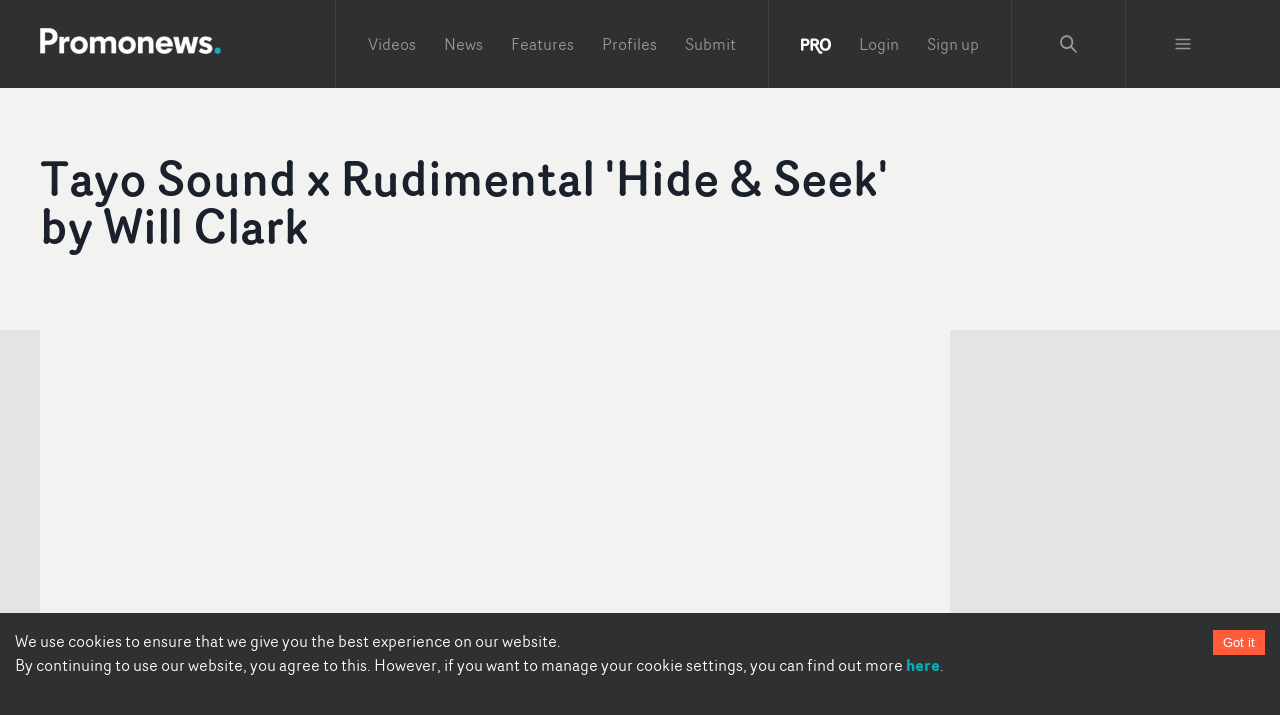

--- FILE ---
content_type: text/html; charset=utf-8
request_url: https://www.promonews.tv/videos/2022/08/25/tayo-sound-x-rudimental-hide-seek-will-clark/78072
body_size: 38282
content:
<!DOCTYPE html><html lang="en"><head><meta charSet="UTF-8"/><meta name="author" content="Promonews"/><meta name="viewport" content="width=device-width, initial-scale=1, shrink-to-fit=no"/><link rel="dns-prefetch" href="https://d1xwp3j66c4akz.cloudfront.net"/><link rel="preconnect" href="https://d1xwp3j66c4akz.cloudfront.net"/><link rel="manifest" href="https://d1xwp3j66c4akz.cloudfront.net/manifest.json"/><link rel="shortcut icon" href="https://d1xwp3j66c4akz.cloudfront.net/favicon.ico"/><link rel="dns-prefetch" href="https://admin.promonews.tv"/><link rel="preconnect" href="https://admin.promonews.tv"/><link rel="alternate" type="application/rss+xml" title="Promonews - RSS Feed" href="https://www.promonews.tv/feed/"/><link rel="apple-touch-icon" sizes="192x192" href="https://d1xwp3j66c4akz.cloudfront.net/icons/apple-touch-icon.png"/><link rel="mask-icon" href="https://d1xwp3j66c4akz.cloudfront.net/safari-pinned-tab.svg" color="#5bbad5"/><title>Tayo Sound x Rudimental &#x27;Hide &amp; Seek&#x27; by Will Clark | Videos | Promonews</title><meta name="description" content="Tayo Sound enjoys a day in the countryside with his girl - and brings along the bed - in Will Clark&#x27;s sweet video for Hide And Seek, Tayo&#x27;s collab with &amp;hellip;"/><link rel="canonical" href="https://www.promonews.tv/videos/2022/08/25/tayo-sound-x-rudimental-hide-seek-will-clark/78072"/><meta name="theme-color" content="#2f3130"/><meta name="abstract" content="Music video creativity every day."/><meta property="application-name" content="Promonews"/><meta name="title" content="Tayo Sound x Rudimental &#x27;Hide &amp; Seek&#x27; by Will Clark | Videos"/><meta property="twitter:card" content="summary"/><meta property="twitter:title" content="Tayo Sound x Rudimental &#x27;Hide &amp; Seek&#x27; by Will Clark | Videos"/><meta property="twitter:description" content="Tayo Sound enjoys a day in the countryside with his girl - and brings along the bed - in Will Clark&#x27;s sweet video for Hide And Seek, Tayo&#x27;s collab with &amp;hellip;"/><meta property="twitter:image" content="https://admin.promonews.tv/sites/default/files/styles/bmvd_list/public/webform/tayo_1.1.3.JPG?itok=-AhiHyDp"/><meta property="twitter:url" content="https://www.promonews.tv/videos/2022/08/25/tayo-sound-x-rudimental-hide-seek-will-clark/78072"/><meta property="twitter:site" content="@promonewstv"/><meta property="twitter:creator:id" content="@promonewstv"/><meta property="og:title" content="Tayo Sound x Rudimental &#x27;Hide &amp; Seek&#x27; by Will Clark | Videos"/><meta property="og:image" content="https://admin.promonews.tv/sites/default/files/styles/bmvd_list/public/webform/tayo_1.1.3.JPG?itok=-AhiHyDp"/><meta property="og:description" content="Tayo Sound enjoys a day in the countryside with his girl - and brings along the bed - in Will Clark&#x27;s sweet video for Hide And Seek, Tayo&#x27;s collab with &amp;hellip;"/><meta property="og:url" content="https://www.promonews.tv/videos/2022/08/25/tayo-sound-x-rudimental-hide-seek-will-clark/78072"/><meta property="fb:app_id" content="103450389794862"/><meta property="fb:admins" content="100003390848780,638460960"/><meta property="og:site_name" content="Promonewstv"/><meta property="og:type" content="website"/><meta property="msapplication-tooltip" content="Promonews"/><meta property="msapplication-starturl" content="/"/><meta property="msapplication-task" content="name=Promonews;action-uri=https://www.promonews.tv/;icon-uri=https://d1xwp3j66c4akz.cloudfront.net/favicon.ico"/><meta property="msapplication-task" content="name=Promonews;action-uri=https://www.promonews.tv/;icon-uri=https://d1xwp3j66c4akz.cloudfront.net/favicon.ico"/><meta property="msapplication-task" content="name=Promonews on Twitter;action-uri=https://twitter.com/promonewstv;icon-uri=https://d1xwp3j66c4akz.cloudfront.net/favicon.ico"/><meta property="msapplication-task" content="name=Promonews on Facebook;action-uri=https://www.facebook.com/promonewstv;icon-uri=https://d1xwp3j66c4akz.cloudfront.net/favicon.ico"/><meta property="msapplication-TileImage" content="https://d1xwp3j66c4akz.cloudfront.net/Promonews_logo_dark.png"/><meta property="msapplication-TileColor" content="#2f3130"/><meta property="msapplication-starturl" content="https://www.promonews.tv"/><meta name="next-head-count" content="43"/><link rel="preload" href="/_next/static/css/9efd1f6f099e7ebc.css" as="style"/><link rel="stylesheet" href="/_next/static/css/9efd1f6f099e7ebc.css" data-n-g=""/><noscript data-n-css=""></noscript><script defer="" nomodule="" src="/_next/static/chunks/polyfills-c67a75d1b6f99dc8.js"></script><script src="/_next/static/chunks/webpack-24745e4307fd1e88.js" defer=""></script><script src="/_next/static/chunks/framework-eae1dab60e375b5f.js" defer=""></script><script src="/_next/static/chunks/main-ed701f01cbf7f030.js" defer=""></script><script src="/_next/static/chunks/pages/_app-a2f454d0182191a4.js" defer=""></script><script src="/_next/static/chunks/5224-355e7bb577a6fb47.js" defer=""></script><script src="/_next/static/chunks/5706-65d531714c181e2c.js" defer=""></script><script src="/_next/static/chunks/pages/videos/%5B...slug%5D-b2ca00f5c2909a67.js" defer=""></script><script src="/_next/static/tUL_BHnQlRoxKSt-UtWXf/_buildManifest.js" defer=""></script><script src="/_next/static/tUL_BHnQlRoxKSt-UtWXf/_ssgManifest.js" defer=""></script></head><body><div id="__next"><style data-emotion="css-global 19an5jo">:host,:root,[data-theme]{--chakra-ring-inset:var(--chakra-empty,/*!*/ /*!*/);--chakra-ring-offset-width:0px;--chakra-ring-offset-color:#fff;--chakra-ring-color:rgba(66, 153, 225, 0.6);--chakra-ring-offset-shadow:0 0 #0000;--chakra-ring-shadow:0 0 #0000;--chakra-space-x-reverse:0;--chakra-space-y-reverse:0;--chakra-colors-transparent:transparent;--chakra-colors-current:currentColor;--chakra-colors-black-50:#E6E6E6;--chakra-colors-black-100:#C1C1C1;--chakra-colors-black-200:#979898;--chakra-colors-black-300:#6D6F6E;--chakra-colors-black-400:#4E504F;--chakra-colors-black-500:#2F3130;--chakra-colors-black-600:#2A2C2B;--chakra-colors-black-700:#232524;--chakra-colors-black-800:#1D1F1E;--chakra-colors-black-900:#121313;--chakra-colors-black-1000:#000000;--chakra-colors-white:#FFFFFF;--chakra-colors-whiteAlpha-50:rgba(255, 255, 255, 0.04);--chakra-colors-whiteAlpha-100:rgba(255, 255, 255, 0.06);--chakra-colors-whiteAlpha-200:rgba(255, 255, 255, 0.08);--chakra-colors-whiteAlpha-300:rgba(255, 255, 255, 0.16);--chakra-colors-whiteAlpha-400:rgba(255, 255, 255, 0.24);--chakra-colors-whiteAlpha-500:rgba(255, 255, 255, 0.36);--chakra-colors-whiteAlpha-600:rgba(255, 255, 255, 0.48);--chakra-colors-whiteAlpha-700:rgba(255, 255, 255, 0.64);--chakra-colors-whiteAlpha-800:rgba(255, 255, 255, 0.80);--chakra-colors-whiteAlpha-900:rgba(255, 255, 255, 0.92);--chakra-colors-blackAlpha-50:rgba(0, 0, 0, 0.04);--chakra-colors-blackAlpha-100:rgba(0, 0, 0, 0.06);--chakra-colors-blackAlpha-200:rgba(0, 0, 0, 0.08);--chakra-colors-blackAlpha-300:rgba(0, 0, 0, 0.16);--chakra-colors-blackAlpha-400:rgba(0, 0, 0, 0.24);--chakra-colors-blackAlpha-500:rgba(0, 0, 0, 0.36);--chakra-colors-blackAlpha-600:rgba(0, 0, 0, 0.48);--chakra-colors-blackAlpha-700:rgba(0, 0, 0, 0.64);--chakra-colors-blackAlpha-800:rgba(0, 0, 0, 0.80);--chakra-colors-blackAlpha-900:rgba(0, 0, 0, 0.92);--chakra-colors-gray-50:#F7FAFC;--chakra-colors-gray-100:#EDF2F7;--chakra-colors-gray-200:#E2E8F0;--chakra-colors-gray-300:#CBD5E0;--chakra-colors-gray-400:#A0AEC0;--chakra-colors-gray-500:#718096;--chakra-colors-gray-600:#4A5568;--chakra-colors-gray-700:#2D3748;--chakra-colors-gray-800:#1A202C;--chakra-colors-gray-900:#171923;--chakra-colors-red-50:#FFF5F5;--chakra-colors-red-100:#FED7D7;--chakra-colors-red-200:#FEB2B2;--chakra-colors-red-300:#FC8181;--chakra-colors-red-400:#F56565;--chakra-colors-red-500:#E53E3E;--chakra-colors-red-600:#C53030;--chakra-colors-red-700:#9B2C2C;--chakra-colors-red-800:#822727;--chakra-colors-red-900:#63171B;--chakra-colors-orange-50:#FFFAF0;--chakra-colors-orange-100:#FEEBC8;--chakra-colors-orange-200:#FBD38D;--chakra-colors-orange-300:#F6AD55;--chakra-colors-orange-400:#ED8936;--chakra-colors-orange-500:#DD6B20;--chakra-colors-orange-600:#C05621;--chakra-colors-orange-700:#9C4221;--chakra-colors-orange-800:#7B341E;--chakra-colors-orange-900:#652B19;--chakra-colors-yellow-50:#FFFFF0;--chakra-colors-yellow-100:#FEFCBF;--chakra-colors-yellow-200:#FAF089;--chakra-colors-yellow-300:#F6E05E;--chakra-colors-yellow-400:#ECC94B;--chakra-colors-yellow-500:#D69E2E;--chakra-colors-yellow-600:#B7791F;--chakra-colors-yellow-700:#975A16;--chakra-colors-yellow-800:#744210;--chakra-colors-yellow-900:#5F370E;--chakra-colors-green-50:#F0FFF4;--chakra-colors-green-100:#C6F6D5;--chakra-colors-green-200:#9AE6B4;--chakra-colors-green-300:#68D391;--chakra-colors-green-400:#48BB78;--chakra-colors-green-500:#38A169;--chakra-colors-green-600:#2F855A;--chakra-colors-green-700:#276749;--chakra-colors-green-800:#22543D;--chakra-colors-green-900:#1C4532;--chakra-colors-teal-50:#E6FFFA;--chakra-colors-teal-100:#B2F5EA;--chakra-colors-teal-200:#81E6D9;--chakra-colors-teal-300:#4FD1C5;--chakra-colors-teal-400:#38B2AC;--chakra-colors-teal-500:#319795;--chakra-colors-teal-600:#2C7A7B;--chakra-colors-teal-700:#285E61;--chakra-colors-teal-800:#234E52;--chakra-colors-teal-900:#1D4044;--chakra-colors-blue-50:#ebf8ff;--chakra-colors-blue-100:#bee3f8;--chakra-colors-blue-200:#90cdf4;--chakra-colors-blue-300:#63b3ed;--chakra-colors-blue-400:#4299e1;--chakra-colors-blue-500:#3182ce;--chakra-colors-blue-600:#2b6cb0;--chakra-colors-blue-700:#2c5282;--chakra-colors-blue-800:#2a4365;--chakra-colors-blue-900:#1A365D;--chakra-colors-cyan-50:#EDFDFD;--chakra-colors-cyan-100:#C4F1F9;--chakra-colors-cyan-200:#9DECF9;--chakra-colors-cyan-300:#76E4F7;--chakra-colors-cyan-400:#0BC5EA;--chakra-colors-cyan-500:#00B5D8;--chakra-colors-cyan-600:#00A3C4;--chakra-colors-cyan-700:#0987A0;--chakra-colors-cyan-800:#086F83;--chakra-colors-cyan-900:#065666;--chakra-colors-purple-50:#FAF5FF;--chakra-colors-purple-100:#E9D8FD;--chakra-colors-purple-200:#D6BCFA;--chakra-colors-purple-300:#B794F4;--chakra-colors-purple-400:#9F7AEA;--chakra-colors-purple-500:#805AD5;--chakra-colors-purple-600:#6B46C1;--chakra-colors-purple-700:#553C9A;--chakra-colors-purple-800:#44337A;--chakra-colors-purple-900:#322659;--chakra-colors-pink-50:#FFF5F7;--chakra-colors-pink-100:#FED7E2;--chakra-colors-pink-200:#FBB6CE;--chakra-colors-pink-300:#F687B3;--chakra-colors-pink-400:#ED64A6;--chakra-colors-pink-500:#D53F8C;--chakra-colors-pink-600:#B83280;--chakra-colors-pink-700:#97266D;--chakra-colors-pink-800:#702459;--chakra-colors-pink-900:#521B41;--chakra-colors-linkedin-50:#E8F4F9;--chakra-colors-linkedin-100:#CFEDFB;--chakra-colors-linkedin-200:#9BDAF3;--chakra-colors-linkedin-300:#68C7EC;--chakra-colors-linkedin-400:#34B3E4;--chakra-colors-linkedin-500:#00A0DC;--chakra-colors-linkedin-600:#008CC9;--chakra-colors-linkedin-700:#0077B5;--chakra-colors-linkedin-800:#005E93;--chakra-colors-linkedin-900:#004471;--chakra-colors-facebook-50:#E8F4F9;--chakra-colors-facebook-100:#D9DEE9;--chakra-colors-facebook-200:#B7C2DA;--chakra-colors-facebook-300:#6482C0;--chakra-colors-facebook-400:#4267B2;--chakra-colors-facebook-500:#385898;--chakra-colors-facebook-600:#314E89;--chakra-colors-facebook-700:#29487D;--chakra-colors-facebook-800:#223B67;--chakra-colors-facebook-900:#1E355B;--chakra-colors-messenger-50:#D0E6FF;--chakra-colors-messenger-100:#B9DAFF;--chakra-colors-messenger-200:#A2CDFF;--chakra-colors-messenger-300:#7AB8FF;--chakra-colors-messenger-400:#2E90FF;--chakra-colors-messenger-500:#0078FF;--chakra-colors-messenger-600:#0063D1;--chakra-colors-messenger-700:#0052AC;--chakra-colors-messenger-800:#003C7E;--chakra-colors-messenger-900:#002C5C;--chakra-colors-whatsapp-50:#dffeec;--chakra-colors-whatsapp-100:#b9f5d0;--chakra-colors-whatsapp-200:#90edb3;--chakra-colors-whatsapp-300:#65e495;--chakra-colors-whatsapp-400:#3cdd78;--chakra-colors-whatsapp-500:#22c35e;--chakra-colors-whatsapp-600:#179848;--chakra-colors-whatsapp-700:#0c6c33;--chakra-colors-whatsapp-800:#01421c;--chakra-colors-whatsapp-900:#001803;--chakra-colors-twitter-50:#E5F4FD;--chakra-colors-twitter-100:#C8E9FB;--chakra-colors-twitter-200:#A8DCFA;--chakra-colors-twitter-300:#83CDF7;--chakra-colors-twitter-400:#57BBF5;--chakra-colors-twitter-500:#1DA1F2;--chakra-colors-twitter-600:#1A94DA;--chakra-colors-twitter-700:#1681BF;--chakra-colors-twitter-800:#136B9E;--chakra-colors-twitter-900:#0D4D71;--chakra-colors-telegram-50:#E3F2F9;--chakra-colors-telegram-100:#C5E4F3;--chakra-colors-telegram-200:#A2D4EC;--chakra-colors-telegram-300:#7AC1E4;--chakra-colors-telegram-400:#47A9DA;--chakra-colors-telegram-500:#0088CC;--chakra-colors-telegram-600:#007AB8;--chakra-colors-telegram-700:#006BA1;--chakra-colors-telegram-800:#005885;--chakra-colors-telegram-900:#003F5E;--chakra-colors-primary-50:#E1F5F6;--chakra-colors-primary-100:#B4E7EA;--chakra-colors-primary-200:#82D7DC;--chakra-colors-primary-300:#4FC7CD;--chakra-colors-primary-400:#2ABBC3;--chakra-colors-primary-500:#04AFB8;--chakra-colors-primary-600:#03A8B1;--chakra-colors-primary-700:#039FA8;--chakra-colors-primary-800:#0296A0;--chakra-colors-primary-900:#018691;--chakra-colors-primary-1000:#038086;--chakra-colors-secondary-50:#FFEBE7;--chakra-colors-secondary-100:#FFCEC4;--chakra-colors-secondary-200:#FFAE9C;--chakra-colors-secondary-300:#FF8D74;--chakra-colors-secondary-400:#FF7457;--chakra-colors-secondary-500:#FF5C39;--chakra-colors-secondary-600:#FF5433;--chakra-colors-secondary-700:#FF4A2C;--chakra-colors-secondary-800:#FF4124;--chakra-colors-secondary-900:#FF3017;--chakra-colors-grey-500:#d9d9d9;--chakra-colors-grey-tag:#AFB0AF;--chakra-colors-grey-bgMedia:#e4e4e4;--chakra-colors-grey-light:#eee;--chakra-colors-grey-text:#818a91;--chakra-colors-grey-bg:#f2f2f0;--chakra-colors-grey-icon:#acacac;--chakra-colors-links-header:#373a3c;--chakra-colors-borders-default:#eceeef;--chakra-colors-borders-headerGrey:#404243;--chakra-colors-borders-navInPage:#eceeef;--chakra-colors-header-menu:hsla(0,0%,100%,.5);--chakra-colors-header-menuHover:hsla(0,0%,100%,.75);--chakra-colors-header-subNavHeading:#6d6f6e;--chakra-colors-mask:rgba(0,0,0,.25);--chakra-borders-none:0;--chakra-borders-1px:1px solid;--chakra-borders-2px:2px solid;--chakra-borders-4px:4px solid;--chakra-borders-8px:8px solid;--chakra-fonts-heading:Router Book;--chakra-fonts-body:Router Book;--chakra-fonts-mono:SFMono-Regular,Menlo,Monaco,Consolas,"Liberation Mono","Courier New",monospace;--chakra-fontSizes-3xs:0.45rem;--chakra-fontSizes-2xs:0.625rem;--chakra-fontSizes-xs:0.75rem;--chakra-fontSizes-sm:0.875rem;--chakra-fontSizes-md:1.095rem;--chakra-fontSizes-lg:1.125rem;--chakra-fontSizes-xl:1.25rem;--chakra-fontSizes-2xl:1.5rem;--chakra-fontSizes-3xl:1.875rem;--chakra-fontSizes-4xl:2.25rem;--chakra-fontSizes-5xl:3rem;--chakra-fontSizes-6xl:3.75rem;--chakra-fontSizes-7xl:4.5rem;--chakra-fontSizes-8xl:6rem;--chakra-fontSizes-9xl:8rem;--chakra-fontWeights-hairline:100;--chakra-fontWeights-thin:200;--chakra-fontWeights-light:300;--chakra-fontWeights-normal:400;--chakra-fontWeights-medium:500;--chakra-fontWeights-semibold:600;--chakra-fontWeights-bold:700;--chakra-fontWeights-extrabold:800;--chakra-fontWeights-black:900;--chakra-letterSpacings-tighter:-0.05em;--chakra-letterSpacings-tight:-0.025em;--chakra-letterSpacings-normal:0;--chakra-letterSpacings-wide:0.025em;--chakra-letterSpacings-wider:0.05em;--chakra-letterSpacings-widest:0.1em;--chakra-lineHeights-3:.75rem;--chakra-lineHeights-4:1rem;--chakra-lineHeights-5:1.25rem;--chakra-lineHeights-6:1.5rem;--chakra-lineHeights-7:1.75rem;--chakra-lineHeights-8:2rem;--chakra-lineHeights-9:2.25rem;--chakra-lineHeights-10:2.5rem;--chakra-lineHeights-normal:normal;--chakra-lineHeights-none:1;--chakra-lineHeights-shorter:1.25;--chakra-lineHeights-short:1.375;--chakra-lineHeights-base:1.5;--chakra-lineHeights-tall:1.625;--chakra-lineHeights-taller:2;--chakra-radii-none:0;--chakra-radii-sm:0.125rem;--chakra-radii-base:0.25rem;--chakra-radii-md:0.375rem;--chakra-radii-lg:0.5rem;--chakra-radii-xl:0.75rem;--chakra-radii-2xl:1rem;--chakra-radii-3xl:1.5rem;--chakra-radii-full:9999px;--chakra-space-1:0.25rem;--chakra-space-2:0.5rem;--chakra-space-3:0.75rem;--chakra-space-4:1rem;--chakra-space-5:1.25rem;--chakra-space-6:1.5rem;--chakra-space-7:1.75rem;--chakra-space-8:2rem;--chakra-space-9:2.25rem;--chakra-space-10:2.5rem;--chakra-space-12:3rem;--chakra-space-14:3.5rem;--chakra-space-16:4rem;--chakra-space-20:5rem;--chakra-space-24:6rem;--chakra-space-28:7rem;--chakra-space-32:8rem;--chakra-space-36:9rem;--chakra-space-40:10rem;--chakra-space-44:11rem;--chakra-space-48:12rem;--chakra-space-52:13rem;--chakra-space-56:14rem;--chakra-space-60:15rem;--chakra-space-64:16rem;--chakra-space-72:18rem;--chakra-space-80:20rem;--chakra-space-96:24rem;--chakra-space-px:1px;--chakra-space-0-5:0.125rem;--chakra-space-1-5:0.375rem;--chakra-space-2-5:0.625rem;--chakra-space-3-5:0.875rem;--chakra-shadows-xs:0 0 0 1px rgba(0, 0, 0, 0.05);--chakra-shadows-sm:0 1px 2px 0 rgba(0, 0, 0, 0.05);--chakra-shadows-base:0 1px 3px 0 rgba(0, 0, 0, 0.1),0 1px 2px 0 rgba(0, 0, 0, 0.06);--chakra-shadows-md:0 4px 6px -1px rgba(0, 0, 0, 0.1),0 2px 4px -1px rgba(0, 0, 0, 0.06);--chakra-shadows-lg:0 10px 15px -3px rgba(0, 0, 0, 0.1),0 4px 6px -2px rgba(0, 0, 0, 0.05);--chakra-shadows-xl:0 20px 25px -5px rgba(0, 0, 0, 0.1),0 10px 10px -5px rgba(0, 0, 0, 0.04);--chakra-shadows-2xl:0 25px 50px -12px rgba(0, 0, 0, 0.25);--chakra-shadows-outline:0 0 0 3px rgba(66, 153, 225, 0.6);--chakra-shadows-inner:inset 0 2px 4px 0 rgba(0,0,0,0.06);--chakra-shadows-none:none;--chakra-shadows-dark-lg:rgba(0, 0, 0, 0.1) 0px 0px 0px 1px,rgba(0, 0, 0, 0.2) 0px 5px 10px,rgba(0, 0, 0, 0.4) 0px 15px 40px;--chakra-sizes-1:0.25rem;--chakra-sizes-2:0.5rem;--chakra-sizes-3:0.75rem;--chakra-sizes-4:1rem;--chakra-sizes-5:1.25rem;--chakra-sizes-6:1.5rem;--chakra-sizes-7:1.75rem;--chakra-sizes-8:2rem;--chakra-sizes-9:2.25rem;--chakra-sizes-10:2.5rem;--chakra-sizes-12:3rem;--chakra-sizes-14:3.5rem;--chakra-sizes-16:4rem;--chakra-sizes-20:5rem;--chakra-sizes-24:6rem;--chakra-sizes-28:7rem;--chakra-sizes-32:8rem;--chakra-sizes-36:9rem;--chakra-sizes-40:10rem;--chakra-sizes-44:11rem;--chakra-sizes-48:12rem;--chakra-sizes-52:13rem;--chakra-sizes-56:14rem;--chakra-sizes-60:15rem;--chakra-sizes-64:16rem;--chakra-sizes-72:18rem;--chakra-sizes-80:20rem;--chakra-sizes-96:24rem;--chakra-sizes-px:1px;--chakra-sizes-0-5:0.125rem;--chakra-sizes-1-5:0.375rem;--chakra-sizes-2-5:0.625rem;--chakra-sizes-3-5:0.875rem;--chakra-sizes-max:max-content;--chakra-sizes-min:min-content;--chakra-sizes-full:100%;--chakra-sizes-3xs:14rem;--chakra-sizes-2xs:16rem;--chakra-sizes-xs:20rem;--chakra-sizes-sm:24rem;--chakra-sizes-md:28rem;--chakra-sizes-lg:32rem;--chakra-sizes-xl:36rem;--chakra-sizes-2xl:42rem;--chakra-sizes-3xl:48rem;--chakra-sizes-4xl:56rem;--chakra-sizes-5xl:64rem;--chakra-sizes-6xl:72rem;--chakra-sizes-7xl:80rem;--chakra-sizes-8xl:90rem;--chakra-sizes-prose:60ch;--chakra-sizes-container-sm:640px;--chakra-sizes-container-md:768px;--chakra-sizes-container-lg:1024px;--chakra-sizes-container-xl:1280px;--chakra-zIndices-hide:-1;--chakra-zIndices-auto:auto;--chakra-zIndices-base:0;--chakra-zIndices-docked:10;--chakra-zIndices-dropdown:1000;--chakra-zIndices-sticky:1100;--chakra-zIndices-banner:1200;--chakra-zIndices-overlay:1300;--chakra-zIndices-modal:1400;--chakra-zIndices-popover:1500;--chakra-zIndices-skipLink:1600;--chakra-zIndices-toast:1700;--chakra-zIndices-tooltip:1800;--chakra-transition-property-common:background-color,border-color,color,fill,stroke,opacity,box-shadow,transform;--chakra-transition-property-colors:background-color,border-color,color,fill,stroke;--chakra-transition-property-dimensions:width,height;--chakra-transition-property-position:left,right,top,bottom;--chakra-transition-property-background:background-color,background-image,background-position;--chakra-transition-easing-ease-in:cubic-bezier(0.4, 0, 1, 1);--chakra-transition-easing-ease-out:cubic-bezier(0, 0, 0.2, 1);--chakra-transition-easing-ease-in-out:cubic-bezier(0.4, 0, 0.2, 1);--chakra-transition-duration-ultra-fast:50ms;--chakra-transition-duration-faster:100ms;--chakra-transition-duration-fast:150ms;--chakra-transition-duration-normal:200ms;--chakra-transition-duration-slow:300ms;--chakra-transition-duration-slower:400ms;--chakra-transition-duration-ultra-slow:500ms;--chakra-blur-none:0;--chakra-blur-sm:4px;--chakra-blur-base:8px;--chakra-blur-md:12px;--chakra-blur-lg:16px;--chakra-blur-xl:24px;--chakra-blur-2xl:40px;--chakra-blur-3xl:64px;--chakra-breakpoints-base:0em;--chakra-breakpoints-sm:30em;--chakra-breakpoints-md:48em;--chakra-breakpoints-lg:62em;--chakra-breakpoints-xl:80em;--chakra-breakpoints-2xl:96em;}.chakra-ui-light :host:not([data-theme]),.chakra-ui-light :root:not([data-theme]),.chakra-ui-light [data-theme]:not([data-theme]),[data-theme=light] :host:not([data-theme]),[data-theme=light] :root:not([data-theme]),[data-theme=light] [data-theme]:not([data-theme]),:host[data-theme=light],:root[data-theme=light],[data-theme][data-theme=light]{--chakra-colors-chakra-body-text:var(--chakra-colors-gray-800);--chakra-colors-chakra-body-bg:var(--chakra-colors-white);--chakra-colors-chakra-border-color:var(--chakra-colors-gray-200);--chakra-colors-chakra-inverse-text:var(--chakra-colors-white);--chakra-colors-chakra-subtle-bg:var(--chakra-colors-gray-100);--chakra-colors-chakra-subtle-text:var(--chakra-colors-gray-600);--chakra-colors-chakra-placeholder-color:var(--chakra-colors-gray-500);}.chakra-ui-dark :host:not([data-theme]),.chakra-ui-dark :root:not([data-theme]),.chakra-ui-dark [data-theme]:not([data-theme]),[data-theme=dark] :host:not([data-theme]),[data-theme=dark] :root:not([data-theme]),[data-theme=dark] [data-theme]:not([data-theme]),:host[data-theme=dark],:root[data-theme=dark],[data-theme][data-theme=dark]{--chakra-colors-chakra-body-text:var(--chakra-colors-whiteAlpha-900);--chakra-colors-chakra-body-bg:var(--chakra-colors-gray-800);--chakra-colors-chakra-border-color:var(--chakra-colors-whiteAlpha-300);--chakra-colors-chakra-inverse-text:var(--chakra-colors-gray-800);--chakra-colors-chakra-subtle-bg:var(--chakra-colors-gray-700);--chakra-colors-chakra-subtle-text:var(--chakra-colors-gray-400);--chakra-colors-chakra-placeholder-color:var(--chakra-colors-whiteAlpha-400);}</style><style data-emotion="css-global fubdgu">html{line-height:1.5;-webkit-text-size-adjust:100%;font-family:system-ui,sans-serif;-webkit-font-smoothing:antialiased;text-rendering:optimizeLegibility;-moz-osx-font-smoothing:grayscale;touch-action:manipulation;}body{position:relative;min-height:100%;margin:0;font-feature-settings:"kern";}:where(*, *::before, *::after){border-width:0;border-style:solid;box-sizing:border-box;word-wrap:break-word;}main{display:block;}hr{border-top-width:1px;box-sizing:content-box;height:0;overflow:visible;}:where(pre, code, kbd,samp){font-family:SFMono-Regular,Menlo,Monaco,Consolas,monospace;font-size:1em;}a{background-color:transparent;color:inherit;-webkit-text-decoration:inherit;text-decoration:inherit;}abbr[title]{border-bottom:none;-webkit-text-decoration:underline;text-decoration:underline;-webkit-text-decoration:underline dotted;-webkit-text-decoration:underline dotted;text-decoration:underline dotted;}:where(b, strong){font-weight:bold;}small{font-size:80%;}:where(sub,sup){font-size:75%;line-height:0;position:relative;vertical-align:baseline;}sub{bottom:-0.25em;}sup{top:-0.5em;}img{border-style:none;}:where(button, input, optgroup, select, textarea){font-family:inherit;font-size:100%;line-height:1.15;margin:0;}:where(button, input){overflow:visible;}:where(button, select){text-transform:none;}:where(
          button::-moz-focus-inner,
          [type="button"]::-moz-focus-inner,
          [type="reset"]::-moz-focus-inner,
          [type="submit"]::-moz-focus-inner
        ){border-style:none;padding:0;}fieldset{padding:0.35em 0.75em 0.625em;}legend{box-sizing:border-box;color:inherit;display:table;max-width:100%;padding:0;white-space:normal;}progress{vertical-align:baseline;}textarea{overflow:auto;}:where([type="checkbox"], [type="radio"]){box-sizing:border-box;padding:0;}input[type="number"]::-webkit-inner-spin-button,input[type="number"]::-webkit-outer-spin-button{-webkit-appearance:none!important;}input[type="number"]{-moz-appearance:textfield;}input[type="search"]{-webkit-appearance:textfield;outline-offset:-2px;}input[type="search"]::-webkit-search-decoration{-webkit-appearance:none!important;}::-webkit-file-upload-button{-webkit-appearance:button;font:inherit;}details{display:block;}summary{display:-webkit-box;display:-webkit-list-item;display:-ms-list-itembox;display:list-item;}template{display:none;}[hidden]{display:none!important;}:where(
          blockquote,
          dl,
          dd,
          h1,
          h2,
          h3,
          h4,
          h5,
          h6,
          hr,
          figure,
          p,
          pre
        ){margin:0;}button{background:transparent;padding:0;}fieldset{margin:0;padding:0;}:where(ol, ul){margin:0;padding:0;}textarea{resize:vertical;}:where(button, [role="button"]){cursor:pointer;}button::-moz-focus-inner{border:0!important;}table{border-collapse:collapse;}:where(h1, h2, h3, h4, h5, h6){font-size:inherit;font-weight:inherit;}:where(button, input, optgroup, select, textarea){padding:0;line-height:inherit;color:inherit;}:where(img, svg, video, canvas, audio, iframe, embed, object){display:block;}:where(img, video){max-width:100%;height:auto;}[data-js-focus-visible] :focus:not([data-focus-visible-added]):not(
          [data-focus-visible-disabled]
        ){outline:none;box-shadow:none;}select::-ms-expand{display:none;}:root,:host{--chakra-vh:100vh;}@supports (height: -webkit-fill-available){:root,:host{--chakra-vh:-webkit-fill-available;}}@supports (height: -moz-fill-available){:root,:host{--chakra-vh:-moz-fill-available;}}@supports (height: 100dvh){:root,:host{--chakra-vh:100dvh;}}</style><style data-emotion="css-global 1cgn62j">body{font-family:var(--chakra-fonts-body);color:var(--chakra-colors-chakra-body-text);background:var(--chakra-colors-chakra-body-bg);transition-property:background-color;transition-duration:var(--chakra-transition-duration-normal);line-height:var(--chakra-lineHeights-base);}*::-webkit-input-placeholder{color:var(--chakra-colors-chakra-placeholder-color);}*::-moz-placeholder{color:var(--chakra-colors-chakra-placeholder-color);}*:-ms-input-placeholder{color:var(--chakra-colors-chakra-placeholder-color);}*::placeholder{color:var(--chakra-colors-chakra-placeholder-color);}*,*::before,::after{border-color:var(--chakra-colors-chakra-border-color);}</style><style data-emotion="css-global tje7nz">@font-face{font-family:'Router Bold';src:url('https://d1xwp3j66c4akz.cloudfront.net/fonts/RouterBold-Regular.eot');src:url('https://d1xwp3j66c4akz.cloudfront.net/fonts/RouterBold-Regular.eot?#iefix') format('embedded-opentype'),url('https://d1xwp3j66c4akz.cloudfront.net/fonts/RouterBold-Regular.woff') format('woff'),url('https://d1xwp3j66c4akz.cloudfront.net/fonts/RouterBold-Regular.ttf') format('truetype');font-weight:bold;font-display:swap;font-style:normal;}@font-face{font-family:'Router Book';src:url('https://d1xwp3j66c4akz.cloudfront.net/fonts/RouterBook-Regular.eot');src:url('https://d1xwp3j66c4akz.cloudfront.net/fonts/RouterBook-Regular.eot?#iefix') format('embedded-opentype'),url('https://d1xwp3j66c4akz.cloudfront.net/fonts/RouterBook-Regular.woff') format('woff'),url('https://d1xwp3j66c4akz.cloudfront.net/fonts/RouterBook-Regular.ttf') format('truetype');font-weight:normal;font-display:swap;font-style:normal;}@font-face{font-family:'Router Book Italic';src:url('https://d1xwp3j66c4akz.cloudfront.net/fonts/RouterBookItalic-Regular.eot');src:url('https://d1xwp3j66c4akz.cloudfront.net/fonts/RouterBookItalic-Regular.eot?#iefix') format('embedded-opentype'),url('https://d1xwp3j66c4akz.cloudfront.net/fonts/RouterBookItalic-Regular.woff') format('woff'),url('https://d1xwp3j66c4akz.cloudfront.net/fonts/RouterBookItalic-Regular.ttf') format('truetype');font-weight:normal;font-display:swap;font-style:italic;}@font-face{font-family:'Router Light';src:url('https://d1xwp3j66c4akz.cloudfront.net/fonts/RouterLight-Regular.eot');src:url('https://d1xwp3j66c4akz.cloudfront.net/fonts/RouterLight-Regular.eot?#iefix') format('embedded-opentype'),url('https://d1xwp3j66c4akz.cloudfront.net/fonts/RouterLight-Regular.woff') format('woff'),url('https://d1xwp3j66c4akz.cloudfront.net/fonts/RouterLight-Regular.ttf') format('truetype');font-weight:300;font-style:normal;font-display:swap;}@font-face{font-family:'Router';src:url('https://d1xwp3j66c4akz.cloudfront.net/fonts/RouterMedium-Regular.eot');src:url('https://d1xwp3j66c4akz.cloudfront.net/fonts/RouterMedium-Regular.eot?#iefix') format('embedded-opentype'),url('https://d1xwp3j66c4akz.cloudfront.net/fonts/RouterMedium-Regular.woff') format('woff'),url('https://d1xwp3j66c4akz.cloudfront.net/fonts/RouterMedium-Regular.ttf') format('truetype');font-weight:500;font-style:normal;font-display:swap;}</style><style data-emotion="css-global uhe2s3">html,body,div#__next{height:100%;font-family:'Router Book',-apple-system,BlinkMacSystemFont,'Segoe UI',Roboto,'Helvetica Neue',Arial,sans-serif;}</style><style data-emotion="css 1a6bghe">.css-1a6bghe{display:-webkit-box;display:-webkit-flex;display:-ms-flexbox;display:flex;-webkit-flex-direction:column;-ms-flex-direction:column;flex-direction:column;height:100%;width:100%;margin:0 auto;}</style><div class="css-1a6bghe"><style data-emotion="css g2tlke">.css-g2tlke{height:82px;position:absolute;width:100%;}</style><div class="css-g2tlke"><div style="z-index:100" class="headroom-wrapper"><div style="position:relative;top:0;left:0;right:0;z-index:101;-webkit-transform:translate3D(0, 0, 0);-ms-transform:translate3D(0, 0, 0);transform:translate3D(0, 0, 0)" class="headroom headroom--unfixed"><style data-emotion="css 1m6kioa">.css-1m6kioa{position:relative;width:var(--chakra-sizes-full);z-index:101;}</style><header class="css-1m6kioa"><style data-emotion="css 1jq73y8">.css-1jq73y8{width:100%;background:var(--chakra-colors-black-500);z-index:101;}</style><div class="css-1jq73y8"><style data-emotion="css fefsg0">.css-fefsg0{width:100%;-webkit-margin-start:auto;margin-inline-start:auto;-webkit-margin-end:auto;margin-inline-end:auto;-webkit-padding-start:var(--chakra-space-4);padding-inline-start:var(--chakra-space-4);-webkit-padding-end:var(--chakra-space-4);padding-inline-end:var(--chakra-space-4);max-width:auto;}@media screen and (min-width: 30em){.css-fefsg0{max-width:auto;}}@media screen and (min-width: 48em){.css-fefsg0{max-width:auto;}}@media screen and (min-width: 62em){.css-fefsg0{max-width:1200px;}}</style><nav class="chakra-container css-fefsg0"><style data-emotion="css gg4vpm">.css-gg4vpm{display:-webkit-box;display:-webkit-flex;display:-ms-flexbox;display:flex;-webkit-box-pack:justify;-webkit-justify-content:space-between;justify-content:space-between;}</style><div class="css-gg4vpm"><style data-emotion="css 16e54pg">.css-16e54pg{display:-webkit-box;display:-webkit-flex;display:-ms-flexbox;display:flex;}@media screen and (min-width: 48em){.css-16e54pg{display:none;}}</style><div class="css-16e54pg"><style data-emotion="css qih21g">.css-qih21g{display:-webkit-box;display:-webkit-flex;display:-ms-flexbox;display:flex;-webkit-align-items:center;-webkit-box-align:center;-ms-flex-align:center;align-items:center;background:var(--chakra-colors-black-500);border-right:var(--chakra-borders-1px);border-right-color:var(--chakra-colors-borders-headerGrey);padding-left:0px;padding-right:var(--chakra-space-3);}</style><div class="css-qih21g"><style data-emotion="css 1vo93pn">.css-1vo93pn{display:-webkit-box;display:-webkit-flex;display:-ms-flexbox;display:flex;-webkit-flex-direction:column;-ms-flex-direction:column;flex-direction:column;-webkit-align-items:center;-webkit-box-align:center;-ms-flex-align:center;align-items:center;-webkit-box-pack:justify;-webkit-justify-content:space-between;justify-content:space-between;-webkit-padding-start:0px;padding-inline-start:0px;-webkit-padding-end:0px;padding-inline-end:0px;list-style:none;}@media screen and (min-width: 30em){.css-1vo93pn{-webkit-flex-direction:row;-ms-flex-direction:row;flex-direction:row;}}@media screen and (min-width: 48em){.css-1vo93pn{-webkit-flex-direction:row;-ms-flex-direction:row;flex-direction:row;-webkit-padding-start:var(--chakra-space-8);padding-inline-start:var(--chakra-space-8);-webkit-padding-end:var(--chakra-space-8);padding-inline-end:var(--chakra-space-8);}}@media screen and (min-width: 62em){.css-1vo93pn{-webkit-flex-direction:row;-ms-flex-direction:row;flex-direction:row;}}</style><ul class="css-1vo93pn"><style data-emotion="css ha7pna">.css-ha7pna{display:-webkit-inline-box;display:-webkit-inline-flex;display:-ms-inline-flexbox;display:inline-flex;-webkit-appearance:none;-moz-appearance:none;-ms-appearance:none;appearance:none;-webkit-align-items:center;-webkit-box-align:center;-ms-flex-align:center;align-items:center;-webkit-box-pack:center;-ms-flex-pack:center;-webkit-justify-content:center;justify-content:center;-webkit-user-select:none;-moz-user-select:none;-ms-user-select:none;user-select:none;position:relative;white-space:nowrap;vertical-align:middle;outline:2px solid transparent;outline-offset:2px;padding:0px;line-height:1.2;border-radius:0px;font-weight:var(--chakra-fontWeights-normal);transition-property:var(--chakra-transition-property-common);transition-duration:var(--chakra-transition-duration-normal);width:auto;height:var(--chakra-sizes-10);min-width:var(--chakra-sizes-10);font-size:var(--chakra-fontSizes-md);-webkit-padding-start:var(--chakra-space-4);padding-inline-start:var(--chakra-space-4);-webkit-padding-end:var(--chakra-space-4);padding-inline-end:var(--chakra-space-4);border:var(--chakra-borders-none);background:inherit;color:var(--chakra-colors-header-menu);}.css-ha7pna:focus-visible,.css-ha7pna[data-focus-visible]{box-shadow:var(--chakra-shadows-outline);}.css-ha7pna:disabled,.css-ha7pna[disabled],.css-ha7pna[aria-disabled=true],.css-ha7pna[data-disabled]{opacity:0.4;cursor:not-allowed;box-shadow:var(--chakra-shadows-none);}.css-ha7pna:hover,.css-ha7pna[data-hover]{color:var(--chakra-colors-header-menuHover);}.css-ha7pna:hover:disabled,.css-ha7pna[data-hover]:disabled,.css-ha7pna:hover[disabled],.css-ha7pna[data-hover][disabled],.css-ha7pna:hover[aria-disabled=true],.css-ha7pna[data-hover][aria-disabled=true],.css-ha7pna:hover[data-disabled],.css-ha7pna[data-hover][data-disabled]{background:initial;}</style><button type="button" class="chakra-button css-ha7pna" aria-label="Toggle menu"><style data-emotion="css onkibi">.css-onkibi{width:1em;height:1em;display:inline-block;line-height:1em;-webkit-flex-shrink:0;-ms-flex-negative:0;flex-shrink:0;color:currentColor;vertical-align:middle;}</style><svg viewBox="0 0 24 24" focusable="false" class="chakra-icon css-onkibi" aria-hidden="true"><path fill="currentColor" d="M 3 5 A 1.0001 1.0001 0 1 0 3 7 L 21 7 A 1.0001 1.0001 0 1 0 21 5 L 3 5 z M 3 11 A 1.0001 1.0001 0 1 0 3 13 L 21 13 A 1.0001 1.0001 0 1 0 21 11 L 3 11 z M 3 17 A 1.0001 1.0001 0 1 0 3 19 L 21 19 A 1.0001 1.0001 0 1 0 21 17 L 3 17 z"></path></svg></button></ul></div></div><style data-emotion="css j28jxo">.css-j28jxo{display:-webkit-box;display:-webkit-flex;display:-ms-flexbox;display:flex;-webkit-align-items:center;-webkit-box-align:center;-ms-flex-align:center;align-items:center;padding-left:var(--chakra-space-5);padding-top:var(--chakra-space-7);padding-bottom:var(--chakra-space-7);min-width:200px;}@media screen and (min-width: 48em){.css-j28jxo{padding-left:0px;}}</style><div class="css-j28jxo"><style data-emotion="css 1qfz8rb">.css-1qfz8rb{transition-property:var(--chakra-transition-property-common);transition-duration:var(--chakra-transition-duration-fast);transition-timing-function:var(--chakra-transition-easing-ease-out);cursor:pointer;-webkit-text-decoration:none;text-decoration:none;outline:2px solid transparent;outline-offset:2px;color:var(--chakra-colors-primary-500);font-family:Router Bold;}.css-1qfz8rb:hover,.css-1qfz8rb[data-hover]{-webkit-text-decoration:underline;text-decoration:underline;}.css-1qfz8rb:focus-visible,.css-1qfz8rb[data-focus-visible]{box-shadow:var(--chakra-shadows-outline);}</style><a class="chakra-link css-1qfz8rb" href="/"><img width="200px" height="26px" alt="Promonews logo" src="[data-uri]" class="chakra-image css-0"/></a></div><style data-emotion="css 17xejub">.css-17xejub{-webkit-flex:1;-ms-flex:1;flex:1;justify-self:stretch;-webkit-align-self:stretch;-ms-flex-item-align:stretch;align-self:stretch;}</style><div class="css-17xejub"></div><style data-emotion="css ohkkl0">.css-ohkkl0{-webkit-align-items:center;-webkit-box-align:center;-ms-flex-align:center;align-items:center;display:none;border-left:var(--chakra-borders-1px);border-left-color:var(--chakra-colors-borders-headerGrey);}@media screen and (min-width: 48em){.css-ohkkl0{display:-webkit-box;display:-webkit-flex;display:-ms-flexbox;display:flex;}}</style><nav class="css-ohkkl0"><ul class="css-1vo93pn"><li class="css-0"><style data-emotion="css 1580c4p">.css-1580c4p{transition-property:var(--chakra-transition-property-common);transition-duration:var(--chakra-transition-duration-fast);transition-timing-function:var(--chakra-transition-easing-ease-out);cursor:pointer;-webkit-text-decoration:none;text-decoration:none;outline:2px solid transparent;outline-offset:2px;margin-bottom:var(--chakra-space-8);margin-right:0px;display:block;font-family:Router Book;color:var(--chakra-colors-header-menu);}.css-1580c4p:focus-visible,.css-1580c4p[data-focus-visible]{box-shadow:var(--chakra-shadows-outline);}@media screen and (min-width: 30em){.css-1580c4p{margin-bottom:0px;margin-right:var(--chakra-space-7);}}.css-1580c4p:hover,.css-1580c4p[data-hover]{color:var(--chakra-colors-header-menuHover);}</style><a class="chakra-link css-1580c4p" href="/videos">Videos</a></li><li class="css-0"><a class="chakra-link css-1580c4p" href="/news">News</a></li><li class="css-0"><a class="chakra-link css-1580c4p" href="/features">Features</a></li><li class="css-0"><a class="chakra-link css-1580c4p" href="/profiles">Profiles</a></li><li class="css-0"><style data-emotion="css 10y5e4d">.css-10y5e4d{transition-property:var(--chakra-transition-property-common);transition-duration:var(--chakra-transition-duration-fast);transition-timing-function:var(--chakra-transition-easing-ease-out);cursor:pointer;-webkit-text-decoration:none;text-decoration:none;outline:2px solid transparent;outline-offset:2px;margin-bottom:0px;margin-right:0px;display:block;font-family:Router Book;color:var(--chakra-colors-header-menu);}.css-10y5e4d:focus-visible,.css-10y5e4d[data-focus-visible]{box-shadow:var(--chakra-shadows-outline);}@media screen and (min-width: 30em){.css-10y5e4d{margin-bottom:0px;margin-right:0px;}}.css-10y5e4d:hover,.css-10y5e4d[data-hover]{color:var(--chakra-colors-header-menuHover);}</style><a class="chakra-link css-10y5e4d" href="/submit">Submit</a></li></ul></nav><style data-emotion="css 1fjmi20">.css-1fjmi20{-webkit-align-items:center;-webkit-box-align:center;-ms-flex-align:center;align-items:center;display:none;border-left:var(--chakra-borders-1px);border-left-color:var(--chakra-colors-borders-headerGrey);-webkit-box-pack:center;-ms-flex-pack:center;-webkit-justify-content:center;justify-content:center;}@media screen and (min-width: 48em){.css-1fjmi20{display:-webkit-box;display:-webkit-flex;display:-ms-flexbox;display:flex;}}</style><div class="css-1fjmi20"><ul class="css-1vo93pn"><li class="css-0"><a class="chakra-link css-1580c4p" href="/pro"><style data-emotion="css qdbjwx">.css-qdbjwx{display:-webkit-box;display:-webkit-flex;display:-ms-flexbox;display:flex;-webkit-align-items:center;-webkit-box-align:center;-ms-flex-align:center;align-items:center;margin-top:var(--chakra-space-1);}</style><div class="css-qdbjwx"><span style="box-sizing:border-box;display:inline-block;overflow:hidden;width:initial;height:initial;background:none;opacity:1;border:0;margin:0;padding:0;position:relative;max-width:100%"><span style="box-sizing:border-box;display:block;width:initial;height:initial;background:none;opacity:1;border:0;margin:0;padding:0;max-width:100%"><img style="display:block;max-width:100%;width:initial;height:initial;background:none;opacity:1;border:0;margin:0;padding:0" alt="" aria-hidden="true" src="data:image/svg+xml,%3csvg%20xmlns=%27http://www.w3.org/2000/svg%27%20version=%271.1%27%20width=%2730%27%20height=%2720%27/%3e"/></span><img alt="Promonews PRO" src="[data-uri]" decoding="async" data-nimg="intrinsic" style="position:absolute;top:0;left:0;bottom:0;right:0;box-sizing:border-box;padding:0;border:none;margin:auto;display:block;width:0;height:0;min-width:100%;max-width:100%;min-height:100%;max-height:100%"/><noscript><img alt="Promonews PRO" src="/pro/img/Pro_logo_white.svg" decoding="async" data-nimg="intrinsic" style="position:absolute;top:0;left:0;bottom:0;right:0;box-sizing:border-box;padding:0;border:none;margin:auto;display:block;width:0;height:0;min-width:100%;max-width:100%;min-height:100%;max-height:100%" loading="lazy"/></noscript></span></div></a></li><li class="css-0"><a class="chakra-link css-1580c4p" href="/login">Login</a></li><li class="css-0"><a class="chakra-link css-10y5e4d" href="/signup">Sign up</a></li></ul></div><style data-emotion="css up9jpj">.css-up9jpj{display:-webkit-box;display:-webkit-flex;display:-ms-flexbox;display:flex;-webkit-align-items:center;-webkit-box-align:center;-ms-flex-align:center;align-items:center;background:var(--chakra-colors-black-500);border-left:var(--chakra-borders-1px);border-left-color:var(--chakra-colors-borders-headerGrey);padding-left:var(--chakra-space-3);padding-right:var(--chakra-space-1);}@media screen and (min-width: 48em){.css-up9jpj{padding-left:0px;padding-right:0px;}}</style><div class="css-up9jpj"><ul class="css-1vo93pn"><button type="button" class="chakra-button css-ha7pna" aria-label="Search Promonews"><svg viewBox="0 0 24 24" focusable="false" class="chakra-icon css-onkibi" aria-hidden="true"><path fill="currentColor" d="M23.384,21.619,16.855,15.09a9.284,9.284,0,1,0-1.768,1.768l6.529,6.529a1.266,1.266,0,0,0,1.768,0A1.251,1.251,0,0,0,23.384,21.619ZM2.75,9.5a6.75,6.75,0,1,1,6.75,6.75A6.758,6.758,0,0,1,2.75,9.5Z"></path></svg></button></ul></div><style data-emotion="css w59sp2">.css-w59sp2{-webkit-align-items:center;-webkit-box-align:center;-ms-flex-align:center;align-items:center;background:var(--chakra-colors-black-500);display:none;border-left:var(--chakra-borders-1px);border-left-color:var(--chakra-colors-borders-headerGrey);}@media screen and (min-width: 48em){.css-w59sp2{display:-webkit-box;display:-webkit-flex;display:-ms-flexbox;display:flex;}}</style><div class="css-w59sp2"><ul class="css-1vo93pn"><button type="button" class="chakra-button css-ha7pna" aria-label="Toggle menu"><svg viewBox="0 0 24 24" focusable="false" class="chakra-icon css-onkibi" aria-hidden="true"><path fill="currentColor" d="M 3 5 A 1.0001 1.0001 0 1 0 3 7 L 21 7 A 1.0001 1.0001 0 1 0 21 5 L 3 5 z M 3 11 A 1.0001 1.0001 0 1 0 3 13 L 21 13 A 1.0001 1.0001 0 1 0 21 11 L 3 11 z M 3 17 A 1.0001 1.0001 0 1 0 3 19 L 21 19 A 1.0001 1.0001 0 1 0 21 17 L 3 17 z"></path></svg></button></ul></div></div></nav></div><style data-emotion="css tz15w2">.css-tz15w2{position:absolute;left:0px;top:81px;width:var(--chakra-sizes-full);z-index:3;background:var(--chakra-colors-grey-light);display:none;border-top-color:var(--chakra-colors-black-500);}</style><div class="css-tz15w2"><style data-emotion="css 1lhmkhe">.css-1lhmkhe{width:100%;-webkit-margin-start:auto;margin-inline-start:auto;-webkit-margin-end:auto;margin-inline-end:auto;-webkit-padding-start:var(--chakra-space-4);padding-inline-start:var(--chakra-space-4);-webkit-padding-end:var(--chakra-space-4);padding-inline-end:var(--chakra-space-4);padding-top:var(--chakra-space-2);padding-bottom:var(--chakra-space-7);max-width:auto;}@media screen and (min-width: 30em){.css-1lhmkhe{max-width:auto;}}@media screen and (min-width: 48em){.css-1lhmkhe{padding-top:var(--chakra-space-7);padding-bottom:var(--chakra-space-7);max-width:auto;}}@media screen and (min-width: 62em){.css-1lhmkhe{max-width:1200px;}}</style><div class="chakra-container css-1lhmkhe"><style data-emotion="css 1wia0mm">.css-1wia0mm{width:50%;padding-bottom:var(--chakra-space-8);padding-top:var(--chakra-space-4);}</style><div class="css-1wia0mm"><style data-emotion="css iy89y5">.css-iy89y5{font-family:Router Book;text-transform:uppercase;font-size:13px;padding-bottom:var(--chakra-space-3);color:var(--chakra-colors-header-subNavHeading);}</style><p class="chakra-text css-iy89y5">Get the Promonews daily round up</p><form action="//promonews.us6.list-manage.com/subscribe/post?u=97c4c9261cd8ac91c4b629a1d&amp;id=48e76db2fe&amp;v_id=3805&amp;f_id=00dea6e2f0" method="post" id="mc-embedded-subscribe-form" name="mc-embedded-subscribe-form" target="_blank"><style data-emotion="css 1kxonj9">.css-1kxonj9{width:100%;position:relative;}</style><div role="group" class="chakra-form-control css-1kxonj9"><style data-emotion="css idkz9h">.css-idkz9h{border:0;clip:rect(0, 0, 0, 0);height:1px;width:1px;margin:-1px;padding:0px;overflow:hidden;white-space:nowrap;position:absolute;}</style><span class="css-idkz9h"><style data-emotion="css murnwc">.css-murnwc{display:block;text-align:start;font-size:var(--chakra-fontSizes-md);-webkit-margin-end:var(--chakra-space-3);margin-inline-end:var(--chakra-space-3);margin-bottom:var(--chakra-space-2);font-weight:var(--chakra-fontWeights-medium);transition-property:var(--chakra-transition-property-common);transition-duration:var(--chakra-transition-duration-normal);opacity:1;font-family:Router Bold;}.css-murnwc:disabled,.css-murnwc[disabled],.css-murnwc[aria-disabled=true],.css-murnwc[data-disabled]{opacity:0.4;}</style><label id="first-name-label" for="first-name" class="chakra-form__label css-murnwc">Your email address</label></span><style data-emotion="css k008qs">.css-k008qs{display:-webkit-box;display:-webkit-flex;display:-ms-flexbox;display:flex;}</style><div class="css-k008qs"><style data-emotion="css 1y0e7gb">.css-1y0e7gb{width:100%;display:-webkit-box;display:-webkit-flex;display:-ms-flexbox;display:flex;position:relative;isolation:isolate;--input-font-size:var(--chakra-fontSizes-md);--input-padding:var(--chakra-space-4);--input-border-radius:var(--chakra-radii-md);--input-height:var(--chakra-sizes-10);}</style><div class="chakra-input__group css-1y0e7gb" data-group="true"><style data-emotion="css 1d4513">.css-1d4513{width:100%;height:50px;font-size:var(--input-font-size);-webkit-padding-start:var(--input-padding);padding-inline-start:var(--input-padding);-webkit-padding-end:var(--input-padding);padding-inline-end:var(--input-padding);border-radius:0px;min-width:0px;outline:2px solid transparent;outline-offset:2px;position:relative;-webkit-appearance:none;-moz-appearance:none;-ms-appearance:none;appearance:none;transition-property:var(--chakra-transition-property-common);transition-duration:var(--chakra-transition-duration-normal);--input-font-size:var(--chakra-fontSizes-md);--input-padding:var(--chakra-space-4);--input-border-radius:var(--chakra-radii-md);--input-height:var(--chakra-sizes-10);border:1px solid;background:var(--chakra-colors-white);border-color:var(--chakra-colors-white);padding-top:var(--chakra-space-3);padding-bottom:var(--chakra-space-3);}.css-1d4513:disabled,.css-1d4513[disabled],.css-1d4513[aria-disabled=true],.css-1d4513[data-disabled]{opacity:0.4;cursor:not-allowed;}.css-1d4513:hover,.css-1d4513[data-hover]{border-color:var(--chakra-colors-gray-300);}.css-1d4513[aria-readonly=true],.css-1d4513[readonly],.css-1d4513[data-readonly]{box-shadow:var(--chakra-shadows-none)!important;-webkit-user-select:all;-moz-user-select:all;-ms-user-select:all;user-select:all;}.css-1d4513[aria-invalid=true],.css-1d4513[data-invalid]{border-color:#E53E3E;box-shadow:0 0 0 1px #E53E3E;}.css-1d4513:focus-visible,.css-1d4513[data-focus-visible]{z-index:1;border-color:#3182ce;box-shadow:0 0 0 1px #3182ce;}.css-1d4513:focus,.css-1d4513[data-focus]{border-color:var(--chakra-colors-primary-500);}</style><input type="email" placeholder="Your email address" name="EMAIL" id="mce-EMAIL" class="chakra-input css-1d4513"/></div><style data-emotion="css 2s1gcy">.css-2s1gcy{display:-webkit-inline-box;display:-webkit-inline-flex;display:-ms-inline-flexbox;display:inline-flex;-webkit-appearance:none;-moz-appearance:none;-ms-appearance:none;appearance:none;-webkit-align-items:center;-webkit-box-align:center;-ms-flex-align:center;align-items:center;-webkit-box-pack:center;-ms-flex-pack:center;-webkit-justify-content:center;justify-content:center;-webkit-user-select:none;-moz-user-select:none;-ms-user-select:none;user-select:none;position:relative;white-space:nowrap;vertical-align:middle;outline:2px solid transparent;outline-offset:2px;line-height:1.2;border-radius:0px;font-weight:var(--chakra-fontWeights-normal);transition-property:var(--chakra-transition-property-common);transition-duration:var(--chakra-transition-duration-normal);width:auto;min-width:var(--chakra-sizes-10);font-size:var(--chakra-fontSizes-md);-webkit-padding-start:var(--chakra-space-4);padding-inline-start:var(--chakra-space-4);-webkit-padding-end:var(--chakra-space-4);padding-inline-end:var(--chakra-space-4);height:50px;background:var(--chakra-colors-black-500);color:var(--chakra-colors-white);}.css-2s1gcy:focus-visible,.css-2s1gcy[data-focus-visible]{box-shadow:var(--chakra-shadows-outline);}.css-2s1gcy:disabled,.css-2s1gcy[disabled],.css-2s1gcy[aria-disabled=true],.css-2s1gcy[data-disabled]{opacity:0.4;cursor:not-allowed;box-shadow:var(--chakra-shadows-none);}.css-2s1gcy:hover,.css-2s1gcy[data-hover]{background:var(--chakra-colors-primary-800);}.css-2s1gcy:hover:disabled,.css-2s1gcy[data-hover]:disabled,.css-2s1gcy:hover[disabled],.css-2s1gcy[data-hover][disabled],.css-2s1gcy:hover[aria-disabled=true],.css-2s1gcy[data-hover][aria-disabled=true],.css-2s1gcy:hover[data-disabled],.css-2s1gcy[data-hover][data-disabled]{background:var(--chakra-colors-primary-500);}</style><button type="submit" class="chakra-button css-2s1gcy" name="subscribe" id="mc-embedded-subscribe" value="Sign up">Sign up</button></div></div></form></div><style data-emotion="css e03czl">.css-e03czl{display:-webkit-box;display:-webkit-flex;display:-ms-flexbox;display:flex;-webkit-box-pack:justify;-webkit-justify-content:space-between;justify-content:space-between;width:var(--chakra-sizes-full);}</style><div class="css-e03czl"><div class="css-0"><p class="chakra-text css-iy89y5">User Accounts</p><style data-emotion="css 155za0w">.css-155za0w{list-style-type:none;}</style><ul role="navigation" class="css-155za0w"><style data-emotion="css 12kznnm">.css-12kznnm{padding-bottom:var(--chakra-space-1);}</style><li class="css-12kznnm"><style data-emotion="css vgw2jl">.css-vgw2jl{transition-property:var(--chakra-transition-property-common);transition-duration:var(--chakra-transition-duration-fast);transition-timing-function:var(--chakra-transition-easing-ease-out);cursor:pointer;-webkit-text-decoration:none;text-decoration:none;outline:2px solid transparent;outline-offset:2px;color:var(--chakra-colors-white);font-family:Router Book;}@media screen and (min-width: 30em){.css-vgw2jl{color:var(--chakra-colors-links-header);}}.css-vgw2jl:hover,.css-vgw2jl[data-hover]{-webkit-text-decoration:underline;text-decoration:underline;}.css-vgw2jl:focus-visible,.css-vgw2jl[data-focus-visible]{box-shadow:var(--chakra-shadows-outline);}</style><a class="chakra-link css-vgw2jl" href="/pro"><div class="css-qdbjwx"><span style="box-sizing:border-box;display:inline-block;overflow:hidden;width:initial;height:initial;background:none;opacity:1;border:0;margin:0;padding:0;position:relative;max-width:100%"><span style="box-sizing:border-box;display:block;width:initial;height:initial;background:none;opacity:1;border:0;margin:0;padding:0;max-width:100%"><img style="display:block;max-width:100%;width:initial;height:initial;background:none;opacity:1;border:0;margin:0;padding:0" alt="" aria-hidden="true" src="data:image/svg+xml,%3csvg%20xmlns=%27http://www.w3.org/2000/svg%27%20version=%271.1%27%20width=%2730%27%20height=%2720%27/%3e"/></span><img alt="Promonews PRO" src="[data-uri]" decoding="async" data-nimg="intrinsic" style="position:absolute;top:0;left:0;bottom:0;right:0;box-sizing:border-box;padding:0;border:none;margin:auto;display:block;width:0;height:0;min-width:100%;max-width:100%;min-height:100%;max-height:100%"/><noscript><img alt="Promonews PRO" src="/pro/img/Pro_logo_black.svg" decoding="async" data-nimg="intrinsic" style="position:absolute;top:0;left:0;bottom:0;right:0;box-sizing:border-box;padding:0;border:none;margin:auto;display:block;width:0;height:0;min-width:100%;max-width:100%;min-height:100%;max-height:100%" loading="lazy"/></noscript></span></div></a></li><li class="css-12kznnm"><a class="chakra-link css-vgw2jl" href="/login">Login</a></li><li class="css-12kznnm"><a class="chakra-link css-vgw2jl" href="/signup">Sign up</a></li><li class="css-12kznnm"><a class="chakra-link css-vgw2jl" href="/submit">Submit your video</a></li></ul></div><div class="css-0"><p class="chakra-text css-iy89y5">About</p><ul role="navigation" class="css-155za0w"><li class="css-12kznnm"><a class="chakra-link css-vgw2jl" href="/about">About Promonews</a></li><li class="css-12kznnm"><a class="chakra-link css-vgw2jl" href="/advertise-promo-news">Advertise with us</a></li></ul></div><div class="css-0"><p class="chakra-text css-iy89y5"></p><ul role="navigation" class="css-155za0w"><style data-emotion="css aiif8t">.css-aiif8t{padding-bottom:var(--chakra-space-1);padding-top:var(--chakra-space-8);}</style><li class="css-aiif8t"><a class="chakra-link css-vgw2jl" href="https://docs.google.com/forms/d/e/1FAIpQLSfbuooQc5emS4G7EHQQY-16nFPq_y-f9pHmvOFFz1Cf-f-8RA/viewform">Contact us</a></li><li class="css-12kznnm"><a class="chakra-link css-vgw2jl" href="/faqs">FAQs</a></li></ul></div><div class="css-0"><p class="chakra-text css-iy89y5">Keep in touch</p><ul role="navigation" class="css-155za0w"><li class="css-12kznnm"><a class="chakra-link css-vgw2jl" href="https://us6.list-manage.com/subscribe?u=97c4c9261cd8ac91c4b629a1d&amp;id=48e76db2fe">The Promonews mailing list</a></li><li class="css-12kznnm"><a class="chakra-link css-vgw2jl" href="https://twitter.com/promonewstv">Twitter</a></li><li class="css-12kznnm"><a class="chakra-link css-vgw2jl" href="https://www.facebook.com/promonewstv/">Facebook</a></li><li class="css-12kznnm"><a class="chakra-link css-vgw2jl" href="https://www.instagram.com/promonews.tv/">Instagram</a></li></ul></div></div></div></div><style data-emotion="css 1evplpl">.css-1evplpl{position:absolute;left:0px;top:81px;width:var(--chakra-sizes-full);z-index:3;background:var(--chakra-colors-black-500);display:none;border-top-color:var(--chakra-colors-black-500);}</style><div class="css-1evplpl"><div class="chakra-container css-1lhmkhe"><nav class="css-0"><style data-emotion="css 1dz1g0n">.css-1dz1g0n{display:grid;grid-gap:var(--chakra-space-2);grid-template-columns:repeat(2, minmax(0, 1fr));list-style:none;}</style><ul class="css-1dz1g0n"><li class="css-0"><style data-emotion="css 17nf6zz">.css-17nf6zz{transition-property:var(--chakra-transition-property-common);transition-duration:var(--chakra-transition-duration-fast);transition-timing-function:var(--chakra-transition-easing-ease-out);cursor:pointer;-webkit-text-decoration:none;text-decoration:none;outline:2px solid transparent;outline-offset:2px;font-family:Router Book;font-weight:900;font-size:var(--chakra-fontSizes-xl);color:var(--chakra-colors-white);}.css-17nf6zz:focus-visible,.css-17nf6zz[data-focus-visible]{box-shadow:var(--chakra-shadows-outline);}.css-17nf6zz:hover,.css-17nf6zz[data-hover]{color:var(--chakra-colors-header-menuHover);}</style><a class="chakra-link css-17nf6zz" href="/videos">Videos</a></li><li class="css-0"><a class="chakra-link css-17nf6zz" href="/news">News</a></li><li class="css-0"><a class="chakra-link css-17nf6zz" href="/features">Features</a></li><li class="css-0"><a class="chakra-link css-17nf6zz" href="/profiles">Profiles</a></li></ul></nav><style data-emotion="css 6380il">.css-6380il{padding-bottom:var(--chakra-space-4);padding-top:var(--chakra-space-8);}</style><div class="css-6380il"><p class="chakra-text css-iy89y5">Get the Promonews daily round up</p><form action="//promonews.us6.list-manage.com/subscribe/post?u=97c4c9261cd8ac91c4b629a1d&amp;id=48e76db2fe&amp;v_id=3805&amp;f_id=00dea6e2f0" method="post" id="mc-embedded-subscribe-form" name="mc-embedded-subscribe-form" target="_blank"><div role="group" class="chakra-form-control css-1kxonj9"><span class="css-idkz9h"><label id="first-name-label" for="first-name" class="chakra-form__label css-murnwc">Your email address</label></span><div class="css-k008qs"><div class="chakra-input__group css-1y0e7gb" data-group="true"><input type="email" placeholder="Your email address" name="EMAIL" id="mce-EMAIL" class="chakra-input css-1d4513"/></div><style data-emotion="css hkccyk">.css-hkccyk{display:-webkit-inline-box;display:-webkit-inline-flex;display:-ms-inline-flexbox;display:inline-flex;-webkit-appearance:none;-moz-appearance:none;-ms-appearance:none;appearance:none;-webkit-align-items:center;-webkit-box-align:center;-ms-flex-align:center;align-items:center;-webkit-box-pack:center;-ms-flex-pack:center;-webkit-justify-content:center;justify-content:center;-webkit-user-select:none;-moz-user-select:none;-ms-user-select:none;user-select:none;position:relative;white-space:nowrap;vertical-align:middle;outline:2px solid transparent;outline-offset:2px;line-height:1.2;border-radius:0px;font-weight:var(--chakra-fontWeights-normal);transition-property:var(--chakra-transition-property-common);transition-duration:var(--chakra-transition-duration-normal);width:auto;min-width:var(--chakra-sizes-10);font-size:var(--chakra-fontSizes-md);-webkit-padding-start:var(--chakra-space-4);padding-inline-start:var(--chakra-space-4);-webkit-padding-end:var(--chakra-space-4);padding-inline-end:var(--chakra-space-4);height:50px;background:var(--chakra-colors-grey-500);color:black;}.css-hkccyk:focus-visible,.css-hkccyk[data-focus-visible]{box-shadow:var(--chakra-shadows-outline);}.css-hkccyk:disabled,.css-hkccyk[disabled],.css-hkccyk[aria-disabled=true],.css-hkccyk[data-disabled]{opacity:0.4;cursor:not-allowed;box-shadow:var(--chakra-shadows-none);}.css-hkccyk:hover,.css-hkccyk[data-hover]{background:var(--chakra-colors-primary-800);}.css-hkccyk:hover:disabled,.css-hkccyk[data-hover]:disabled,.css-hkccyk:hover[disabled],.css-hkccyk[data-hover][disabled],.css-hkccyk:hover[aria-disabled=true],.css-hkccyk[data-hover][aria-disabled=true],.css-hkccyk:hover[data-disabled],.css-hkccyk[data-hover][data-disabled]{background:var(--chakra-colors-primary-500);}</style><button type="submit" class="chakra-button css-hkccyk" name="subscribe" id="mc-embedded-subscribe" value="Sign up">Sign up</button></div></div></form></div><style data-emotion="css yi29bc">.css-yi29bc{display:grid;grid-row-gap:var(--chakra-space-6);grid-column-gap:var(--chakra-space-2);grid-template-columns:repeat(2, minmax(0, 1fr));padding-top:var(--chakra-space-7);}</style><div class="css-yi29bc"><div class="css-0"><p class="chakra-text css-iy89y5">User Accounts</p><ul role="navigation" class="css-155za0w"><li class="css-12kznnm"><a class="chakra-link css-vgw2jl" href="/pro"><div class="css-qdbjwx"><span style="box-sizing:border-box;display:inline-block;overflow:hidden;width:initial;height:initial;background:none;opacity:1;border:0;margin:0;padding:0;position:relative;max-width:100%"><span style="box-sizing:border-box;display:block;width:initial;height:initial;background:none;opacity:1;border:0;margin:0;padding:0;max-width:100%"><img style="display:block;max-width:100%;width:initial;height:initial;background:none;opacity:1;border:0;margin:0;padding:0" alt="" aria-hidden="true" src="data:image/svg+xml,%3csvg%20xmlns=%27http://www.w3.org/2000/svg%27%20version=%271.1%27%20width=%2730%27%20height=%2720%27/%3e"/></span><img alt="Promonews PRO" src="[data-uri]" decoding="async" data-nimg="intrinsic" style="position:absolute;top:0;left:0;bottom:0;right:0;box-sizing:border-box;padding:0;border:none;margin:auto;display:block;width:0;height:0;min-width:100%;max-width:100%;min-height:100%;max-height:100%"/><noscript><img alt="Promonews PRO" src="/pro/img/Pro_logo_white.svg" decoding="async" data-nimg="intrinsic" style="position:absolute;top:0;left:0;bottom:0;right:0;box-sizing:border-box;padding:0;border:none;margin:auto;display:block;width:0;height:0;min-width:100%;max-width:100%;min-height:100%;max-height:100%" loading="lazy"/></noscript></span></div></a></li><li class="css-12kznnm"><a class="chakra-link css-vgw2jl" href="/login">Login</a></li><li class="css-12kznnm"><a class="chakra-link css-vgw2jl" href="/signup">Sign up</a></li><li class="css-12kznnm"><a class="chakra-link css-vgw2jl" href="/submit">Submit your video</a></li></ul></div><div class="css-0"><p class="chakra-text css-iy89y5">About</p><ul role="navigation" class="css-155za0w"><li class="css-12kznnm"><a class="chakra-link css-vgw2jl" href="/about">About Promonews</a></li><li class="css-12kznnm"><a class="chakra-link css-vgw2jl" href="/advertise-promo-news">Advertise with us</a></li></ul></div><div class="css-0"><p class="chakra-text css-iy89y5">Keep in touch</p><ul role="navigation" class="css-155za0w"><li class="css-12kznnm"><a class="chakra-link css-vgw2jl" href="https://us6.list-manage.com/subscribe?u=97c4c9261cd8ac91c4b629a1d&amp;id=48e76db2fe">The Promonews mailing list</a></li><li class="css-12kznnm"><a class="chakra-link css-vgw2jl" href="https://twitter.com/promonewstv">Twitter</a></li><li class="css-12kznnm"><a class="chakra-link css-vgw2jl" href="https://www.facebook.com/promonewstv/">Facebook</a></li><li class="css-12kznnm"><a class="chakra-link css-vgw2jl" href="https://www.instagram.com/promonews.tv/">Instagram</a></li></ul></div><div class="css-0"><p class="chakra-text css-iy89y5"></p><ul role="navigation" class="css-155za0w"><li class="css-aiif8t"><a class="chakra-link css-vgw2jl" href="https://docs.google.com/forms/d/e/1FAIpQLSfbuooQc5emS4G7EHQQY-16nFPq_y-f9pHmvOFFz1Cf-f-8RA/viewform">Contact us</a></li><li class="css-12kznnm"><a class="chakra-link css-vgw2jl" href="/faqs">FAQs</a></li></ul></div></div></div></div></header></div></div></div><style data-emotion="css 1totuqn">.css-1totuqn{position:absolute;left:0px;width:var(--chakra-sizes-full);height:100%;background:var(--chakra-colors-mask);z-index:2;display:none;}</style><div class="css-1totuqn"></div><style data-emotion="css 1f097k7">.css-1f097k7{-webkit-flex:1 1 auto;-ms-flex:1 1 auto;flex:1 1 auto;padding-top:82px;}</style><main class="css-1f097k7"><script type="application/ld+json">{"@context":"https://schema.org/","@type":"Article","headline":"Tayo Sound x Rudimental 'Hide & Seek' by Will Clark","mainEntityOfPage":"https://www.promonews.tv/videos/2022/08/25/tayo-sound-x-rudimental-hide-seek-will-clark/78072","author":[{"@type":"person","name":"Promonews"}],"image":{"@type":"ImageObject","url":"https://admin.promonews.tv/sites/default/files/styles/bmvd_list/public/webform/tayo_1.1.3.JPG?itok=-AhiHyDp"},"datePublished":"08/25/2022","dateModified":"08/26/2022","articleSection":"Videos","publisher":{"@type":"Organization","name":"Promonews","url":"https://www.promonews.tv","sameAs":["https://twitter.com/promonewstv","https://www.facebook.com/promonewstv","https://www.instagram.com/promonews.tv/"],"logo":{"@type":"ImageObject","url":"https://d1xwp3j66c4akz.cloudfront.net/default-dark.png"}}}</script><style data-emotion="css lhyduk">.css-lhyduk{width:100%;background:var(--chakra-colors-grey-bg);}</style><div class="css-lhyduk"><style data-emotion="css 1ey74s6">.css-1ey74s6{width:100%;-webkit-margin-start:auto;margin-inline-start:auto;-webkit-margin-end:auto;margin-inline-end:auto;-webkit-padding-start:var(--chakra-space-4);padding-inline-start:var(--chakra-space-4);-webkit-padding-end:var(--chakra-space-4);padding-inline-end:var(--chakra-space-4);max-width:auto;padding-top:var(--chakra-space-8);padding-bottom:var(--chakra-space-10);}@media screen and (min-width: 30em){.css-1ey74s6{max-width:auto;}}@media screen and (min-width: 48em){.css-1ey74s6{max-width:auto;}}@media screen and (min-width: 62em){.css-1ey74s6{max-width:1200px;}}</style><section class="chakra-container css-1ey74s6"><style data-emotion="css cht5hx">.css-cht5hx{font-weight:500;font-size:var(--chakra-fontSizes-4xl);line-height:1.2;max-width:100%;font-family:Router;}@media screen and (min-width: 30em){.css-cht5hx{max-width:75%;}}@media screen and (min-width: 48em){.css-cht5hx{font-size:var(--chakra-fontSizes-5xl);line-height:1;}}</style><h1 class="chakra-heading css-cht5hx">Tayo Sound x Rudimental &#x27;Hide &amp; Seek&#x27; by Will Clark</h1></section></div><style data-emotion="css 5eyfj7">.css-5eyfj7{width:100%;background:var(--chakra-colors-grey-bgMedia);}</style><div class="css-5eyfj7"><style data-emotion="css fj44li">.css-fj44li{width:100%;-webkit-margin-start:auto;margin-inline-start:auto;-webkit-margin-end:auto;margin-inline-end:auto;-webkit-padding-start:var(--chakra-space-4);padding-inline-start:var(--chakra-space-4);-webkit-padding-end:var(--chakra-space-4);padding-inline-end:var(--chakra-space-4);max-width:auto;padding-top:0px;padding-bottom:0px;margin:0 auto;}@media screen and (min-width: 30em){.css-fj44li{max-width:auto;}}@media screen and (min-width: 48em){.css-fj44li{max-width:auto;}}@media screen and (min-width: 62em){.css-fj44li{max-width:1200px;}}</style><section class="chakra-container css-fj44li"><script type="application/ld+json">{"@context":"https://schema.org/","@type":"VideoObject","director":"Will Clark","description":"Tayo Sound x Rudimental 'Hide & Seek' by Will Clark","name":"Tayo Sound x Rudimental 'Hide & Seek' by Will Clark","uploadDate":"08/25/2022","thumbnailURL":"https://admin.promonews.tv/sites/default/files/styles/bmvd_list/public/webform/tayo_1.1.3.JPG?itok=-AhiHyDp","embedURL":"https://vimeo.com/742176488"}</script><style data-emotion="css 79elbk">.css-79elbk{position:relative;}</style><div class="css-79elbk"><style data-emotion="css 11poy3">.css-11poy3{position:relative;max-width:910px;padding:0px;background:var(--chakra-colors-grey-bg);}.css-11poy3>*:not(style){overflow:hidden;position:absolute;top:0px;right:0px;bottom:0px;left:0px;display:-webkit-box;display:-webkit-flex;display:-ms-flexbox;display:flex;-webkit-box-pack:center;-ms-flex-pack:center;-webkit-justify-content:center;justify-content:center;-webkit-align-items:center;-webkit-box-align:center;-ms-flex-align:center;align-items:center;width:100%;height:100%;}.css-11poy3>img,.css-11poy3>video{object-fit:cover;}.css-11poy3::before{height:0px;content:"";display:block;padding-bottom:56.25%;}</style><div class="chakra-aspect-ratio css-11poy3"><div style="width:100%;height:100%"></div></div></div></section></div><style data-emotion="css 8atqhb">.css-8atqhb{width:100%;}</style><div class="css-8atqhb"><section class="chakra-container css-1ey74s6"><style data-emotion="css 1g7zkn">.css-1g7zkn{display:-webkit-box;display:-webkit-flex;display:-ms-flexbox;display:flex;-webkit-flex-direction:column;-ms-flex-direction:column;flex-direction:column;}@media screen and (min-width: 48em){.css-1g7zkn{-webkit-flex-direction:row;-ms-flex-direction:row;flex-direction:row;}}</style><div class="css-1g7zkn"><style data-emotion="css 19dr7t0">.css-19dr7t0{padding-right:0px;width:100%;}@media screen and (min-width: 30em){.css-19dr7t0{padding-right:100px;}}@media screen and (min-width: 48em){.css-19dr7t0{width:75%;}}</style><div class="css-19dr7t0"><style data-emotion="css zlipk4">.css-zlipk4{padding-bottom:var(--chakra-space-2);}</style><div class="css-zlipk4"><style data-emotion="css 1a8aabz">.css-1a8aabz{padding-bottom:var(--chakra-space-3);color:var(--chakra-colors-black-400);font-size:var(--chakra-fontSizes-xs);line-height:var(--chakra-lineHeights-base);letter-spacing:-0.005rem;}</style><p class="chakra-text css-1a8aabz"><style data-emotion="css r40je3">.css-r40je3{padding-bottom:var(--chakra-space-3);color:var(--chakra-colors-black-400);}</style><span class="chakra-text css-r40je3">Promonews<!-- --> -<!-- --> </span><span class="chakra-text css-r40je3">25th Aug 2022</span></p></div><style data-emotion="css 75gju9">.css-75gju9{color:#000000;font-size:var(--chakra-fontSizes-md);padding-bottom:var(--chakra-space-4);}</style><p class="chakra-text css-75gju9">Tayo Sound enjoys a day in the countryside with his girl - and brings along the bed - in Will Clark&#x27;s sweet video for Hide And Seek, Tayo&#x27;s collab with Rudimental.</p><p class="chakra-text css-75gju9">Things begin to take an increasingly surreal turn as the camera rotates over the bed in the meadow, and his girl is replaced by lots of blood-red apples. Tayo’s world is flipped upside down when the lines of reality blur as he searches for someone special… but were they ever real?</p><style data-emotion="css 1rwovhe">.css-1rwovhe{padding-top:var(--chakra-space-4);}</style><section class="css-1rwovhe"><div class="lazyload-wrapper "><style data-emotion="css m5zjzg animation-14pkoxc">.css-m5zjzg{--skeleton-start-color:var(--chakra-colors-gray-100);--skeleton-end-color:var(--chakra-colors-gray-400);background:var(--skeleton-start-color);border-color:var(--skeleton-end-color);opacity:0.7;border-radius:var(--chakra-radii-sm);-webkit-animation:0.8s linear infinite alternate animation-14pkoxc;animation:0.8s linear infinite alternate animation-14pkoxc;box-shadow:var(--chakra-shadows-none);-webkit-background-clip:padding-box;background-clip:padding-box;cursor:default;color:var(--chakra-colors-transparent);pointer-events:none;-webkit-user-select:none;-moz-user-select:none;-ms-user-select:none;user-select:none;height:250px;width:100%;}.chakra-ui-dark .css-m5zjzg:not([data-theme]),[data-theme=dark] .css-m5zjzg:not([data-theme]),.css-m5zjzg[data-theme=dark]{--skeleton-start-color:var(--chakra-colors-gray-800);--skeleton-end-color:var(--chakra-colors-gray-600);}.css-m5zjzg::before,.css-m5zjzg::after,.css-m5zjzg *{visibility:hidden;}@media screen and (min-width: 30em){.css-m5zjzg{height:450px;}}@-webkit-keyframes animation-14pkoxc{from{border-color:var(--skeleton-start-color);background:var(--skeleton-start-color);}to{border-color:var(--skeleton-end-color);background:var(--skeleton-end-color);}}@keyframes animation-14pkoxc{from{border-color:var(--skeleton-start-color);background:var(--skeleton-start-color);}to{border-color:var(--skeleton-end-color);background:var(--skeleton-end-color);}}</style><div class="chakra-skeleton css-m5zjzg"></div></div></section><style data-emotion="css ayj3ri">.css-ayj3ri{padding-top:var(--chakra-space-3);padding-bottom:var(--chakra-space-7);}</style><div class="css-ayj3ri"><p class="chakra-text css-1a8aabz"><span class="chakra-text css-r40je3">Promonews<!-- --> -<!-- --> </span><span class="chakra-text css-r40je3">25th Aug 2022</span></p></div><style data-emotion="css 1u0p5ub">.css-1u0p5ub{display:-webkit-box;display:-webkit-flex;display:-ms-flexbox;display:flex;-webkit-align-items:center;-webkit-box-align:center;-ms-flex-align:center;align-items:center;-webkit-flex-direction:row;-ms-flex-direction:row;flex-direction:row;gap:0.5rem;padding-bottom:var(--chakra-space-5);}</style><div class="chakra-stack css-1u0p5ub"><button aria-label="facebook" class="react-share__ShareButton" style="background-color:transparent;border:none;padding:0;font:inherit;color:inherit;cursor:pointer"><svg viewBox="0 0 64 64" width="32" height="32"><rect width="64" height="64" rx="0" ry="0" fill="#3b5998"></rect><path d="M34.1,47V33.3h4.6l0.7-5.3h-5.3v-3.4c0-1.5,0.4-2.6,2.6-2.6l2.8,0v-4.8c-0.5-0.1-2.2-0.2-4.1-0.2 c-4.1,0-6.9,2.5-6.9,7V28H24v5.3h4.6V47H34.1z" fill="white"></path></svg></button><button aria-label="twitter" class="react-share__ShareButton" style="background-color:transparent;border:none;padding:0;font:inherit;color:inherit;cursor:pointer"><svg viewBox="0 0 64 64" width="32" height="32"><rect width="64" height="64" rx="0" ry="0" fill="#000000"></rect><path d="M 41.116 18.375 h 4.962 l -10.8405 12.39 l 12.753 16.86 H 38.005 l -7.821 -10.2255 L 21.235 47.625 H 16.27 l 11.595 -13.2525 L 15.631 18.375 H 25.87 l 7.0695 9.3465 z m -1.7415 26.28 h 2.7495 L 24.376 21.189 H 21.4255 z" fill="white"></path></svg></button><button aria-label="whatsapp" class="react-share__ShareButton" style="background-color:transparent;border:none;padding:0;font:inherit;color:inherit;cursor:pointer"><svg viewBox="0 0 64 64" width="32" height="32"><rect width="64" height="64" rx="0" ry="0" fill="#25D366"></rect><path d="m42.32286,33.93287c-0.5178,-0.2589 -3.04726,-1.49644 -3.52105,-1.66732c-0.4712,-0.17346 -0.81554,-0.2589 -1.15987,0.2589c-0.34175,0.51004 -1.33075,1.66474 -1.63108,2.00648c-0.30032,0.33658 -0.60064,0.36247 -1.11327,0.12945c-0.5178,-0.2589 -2.17994,-0.80259 -4.14759,-2.56312c-1.53269,-1.37217 -2.56312,-3.05503 -2.86603,-3.57283c-0.30033,-0.5178 -0.03366,-0.80259 0.22524,-1.06149c0.23301,-0.23301 0.5178,-0.59547 0.7767,-0.90616c0.25372,-0.31068 0.33657,-0.5178 0.51262,-0.85437c0.17088,-0.36246 0.08544,-0.64725 -0.04402,-0.90615c-0.12945,-0.2589 -1.15987,-2.79613 -1.58964,-3.80584c-0.41424,-1.00971 -0.84142,-0.88027 -1.15987,-0.88027c-0.29773,-0.02588 -0.64208,-0.02588 -0.98382,-0.02588c-0.34693,0 -0.90616,0.12945 -1.37736,0.62136c-0.4712,0.5178 -1.80194,1.76053 -1.80194,4.27186c0,2.51134 1.84596,4.945 2.10227,5.30747c0.2589,0.33657 3.63497,5.51458 8.80262,7.74113c1.23237,0.5178 2.1903,0.82848 2.94111,1.08738c1.23237,0.38836 2.35599,0.33657 3.24402,0.20712c0.99159,-0.15534 3.04985,-1.24272 3.47963,-2.45956c0.44013,-1.21683 0.44013,-2.22654 0.31068,-2.45955c-0.12945,-0.23301 -0.46601,-0.36247 -0.98382,-0.59548m-9.40068,12.84407l-0.02589,0c-3.05503,0 -6.08417,-0.82849 -8.72495,-2.38189l-0.62136,-0.37023l-6.47252,1.68286l1.73463,-6.29129l-0.41424,-0.64725c-1.70875,-2.71846 -2.6149,-5.85116 -2.6149,-9.07706c0,-9.39809 7.68934,-17.06155 17.15993,-17.06155c4.58253,0 8.88029,1.78642 12.11655,5.02268c3.23625,3.21036 5.02267,7.50812 5.02267,12.06476c-0.0078,9.3981 -7.69712,17.06155 -17.14699,17.06155m14.58906,-31.58846c-3.93529,-3.80584 -9.1133,-5.95471 -14.62789,-5.95471c-11.36055,0 -20.60848,9.2065 -20.61625,20.52564c0,3.61684 0.94757,7.14565 2.75211,10.26282l-2.92557,10.63564l10.93337,-2.85309c3.0136,1.63108 6.4052,2.4958 9.85634,2.49839l0.01037,0c11.36574,0 20.61884,-9.2091 20.62403,-20.53082c0,-5.48093 -2.14111,-10.64081 -6.03239,-14.51915" fill="white"></path></svg></button><button aria-label="linkedin" class="react-share__ShareButton" style="background-color:transparent;border:none;padding:0;font:inherit;color:inherit;cursor:pointer"><svg viewBox="0 0 64 64" width="32" height="32"><rect width="64" height="64" rx="0" ry="0" fill="#007fb1"></rect><path d="M20.4,44h5.4V26.6h-5.4V44z M23.1,18c-1.7,0-3.1,1.4-3.1,3.1c0,1.7,1.4,3.1,3.1,3.1 c1.7,0,3.1-1.4,3.1-3.1C26.2,19.4,24.8,18,23.1,18z M39.5,26.2c-2.6,0-4.4,1.4-5.1,2.8h-0.1v-2.4h-5.2V44h5.4v-8.6 c0-2.3,0.4-4.5,3.2-4.5c2.8,0,2.8,2.6,2.8,4.6V44H46v-9.5C46,29.8,45,26.2,39.5,26.2z" fill="white"></path></svg></button><button aria-label="reddit" class="react-share__ShareButton" style="background-color:transparent;border:none;padding:0;font:inherit;color:inherit;cursor:pointer"><svg viewBox="0 0 64 64" width="32" height="32"><rect width="64" height="64" rx="0" ry="0" fill="#ff4500"></rect><path d="m 52.8165,31.942362 c 0,-2.4803 -2.0264,-4.4965 -4.5169,-4.4965 -1.2155,0 -2.3171,0.4862 -3.128,1.2682 -3.077,-2.0247 -7.2403,-3.3133 -11.8507,-3.4782 l 2.5211,-7.9373 6.8272,1.5997 -0.0102,0.0986 c 0,2.0281 1.6575,3.6771 3.6958,3.6771 2.0366,0 3.6924,-1.649 3.6924,-3.6771 0,-2.0281 -1.6575,-3.6788 -3.6924,-3.6788 -1.564,0 -2.8968,0.9758 -3.4357,2.3443 l -7.3593,-1.7255 c -0.3213,-0.0782 -0.6477,0.1071 -0.748,0.4233 L 32,25.212062 c -4.8246,0.0578 -9.1953,1.3566 -12.41,3.4425 -0.8058,-0.7446 -1.8751,-1.2104 -3.0583,-1.2104 -2.4905,0 -4.5152,2.0179 -4.5152,4.4982 0,1.649 0.9061,3.0787 2.2389,3.8607 -0.0884,0.4794 -0.1462,0.9639 -0.1462,1.4569 0,6.6487 8.1736,12.0581 18.2223,12.0581 10.0487,0 18.224,-5.4094 18.224,-12.0581 0,-0.4658 -0.0493,-0.9248 -0.1275,-1.377 1.4144,-0.7599 2.3885,-2.2304 2.3885,-3.9406 z m -29.2808,3.0872 c 0,-1.4756 1.207,-2.6775 2.6894,-2.6775 1.4824,0 2.6877,1.2019 2.6877,2.6775 0,1.4756 -1.2053,2.6758 -2.6877,2.6758 -1.4824,0 -2.6894,-1.2002 -2.6894,-2.6758 z m 15.4037,7.9373 c -1.3549,1.3481 -3.4816,2.0043 -6.5008,2.0043 l -0.0221,-0.0051 -0.0221,0.0051 c -3.0209,0 -5.1476,-0.6562 -6.5008,-2.0043 -0.2465,-0.2448 -0.2465,-0.6443 0,-0.8891 0.2465,-0.2465 0.6477,-0.2465 0.8942,0 1.105,1.0999 2.9393,1.6337 5.6066,1.6337 l 0.0221,0.0051 0.0221,-0.0051 c 2.6673,0 4.5016,-0.5355 5.6066,-1.6354 0.2465,-0.2465 0.6477,-0.2448 0.8942,0 0.2465,0.2465 0.2465,0.6443 0,0.8908 z m -0.3213,-5.2615 c -1.4824,0 -2.6877,-1.2002 -2.6877,-2.6758 0,-1.4756 1.2053,-2.6775 2.6877,-2.6775 1.4824,0 2.6877,1.2019 2.6877,2.6775 0,1.4756 -1.2053,2.6758 -2.6877,2.6758 z" fill="white"></path></svg></button><button aria-label="pinterest" class="react-share__ShareButton" style="background-color:transparent;border:none;padding:0;font:inherit;color:inherit;cursor:pointer"><svg viewBox="0 0 64 64" width="32" height="32"><rect width="64" height="64" rx="0" ry="0" fill="#cb2128"></rect><path d="M32,16c-8.8,0-16,7.2-16,16c0,6.6,3.9,12.2,9.6,14.7c0-1.1,0-2.5,0.3-3.7 c0.3-1.3,2.1-8.7,2.1-8.7s-0.5-1-0.5-2.5c0-2.4,1.4-4.1,3.1-4.1c1.5,0,2.2,1.1,2.2,2.4c0,1.5-0.9,3.7-1.4,5.7 c-0.4,1.7,0.9,3.1,2.5,3.1c3,0,5.1-3.9,5.1-8.5c0-3.5-2.4-6.1-6.7-6.1c-4.9,0-7.9,3.6-7.9,7.7c0,1.4,0.4,2.4,1.1,3.1 c0.3,0.3,0.3,0.5,0.2,0.9c-0.1,0.3-0.3,1-0.3,1.3c-0.1,0.4-0.4,0.6-0.8,0.4c-2.2-0.9-3.3-3.4-3.3-6.1c0-4.5,3.8-10,11.4-10 c6.1,0,10.1,4.4,10.1,9.2c0,6.3-3.5,11-8.6,11c-1.7,0-3.4-0.9-3.9-2c0,0-0.9,3.7-1.1,4.4c-0.3,1.2-1,2.5-1.6,3.4 c1.4,0.4,3,0.7,4.5,0.7c8.8,0,16-7.2,16-16C48,23.2,40.8,16,32,16z" fill="white"></path></svg></button></div></div><style data-emotion="css 1250tcp">.css-1250tcp{width:100%;}@media screen and (min-width: 48em){.css-1250tcp{width:25%;}}</style><div class="css-1250tcp"><style data-emotion="css 1d7w9a9">.css-1d7w9a9{padding-top:0px;}@media screen and (min-width: 30em){.css-1d7w9a9{padding-top:var(--chakra-space-10);}}</style><div class="css-1d7w9a9"></div><style data-emotion="css 1c7qhaa">.css-1c7qhaa{font-family:Router;font-weight:500;font-size:16px;line-height:1.33;text-transform:uppercase;padding-bottom:var(--chakra-space-7);}@media screen and (min-width: 48em){.css-1c7qhaa{line-height:1.2;}}</style><h2 class="chakra-heading css-1c7qhaa">Tags</h2><style data-emotion="css 1psscrp">.css-1psscrp{padding-bottom:var(--chakra-space-7);}</style><div class="chakra-wrap css-1psscrp"><style data-emotion="css 19lo6pj">.css-19lo6pj{display:-webkit-box;display:-webkit-flex;display:-ms-flexbox;display:flex;-webkit-box-flex-wrap:wrap;-webkit-flex-wrap:wrap;-ms-flex-wrap:wrap;flex-wrap:wrap;list-style-type:none;gap:0.5rem;padding:0px;}</style><ul class="chakra-wrap__list css-19lo6pj"><style data-emotion="css 1yp4ln">.css-1yp4ln{display:-webkit-box;display:-webkit-flex;display:-ms-flexbox;display:flex;-webkit-align-items:flex-start;-webkit-box-align:flex-start;-ms-flex-align:flex-start;align-items:flex-start;}</style><li class="chakra-wrap__listitem css-1yp4ln"><style data-emotion="css a708sq">.css-a708sq{transition-property:var(--chakra-transition-property-common);transition-duration:var(--chakra-transition-duration-fast);transition-timing-function:var(--chakra-transition-easing-ease-out);cursor:pointer;-webkit-text-decoration:none;text-decoration:none;outline:2px solid transparent;outline-offset:2px;padding-top:0.6rem;padding-bottom:0.6rem;font-family:Router book;font-size:18px;border-width:2px;border-color:var(--chakra-colors-black-500);background:var(--chakra-colors-white);color:var(--chakra-colors-black-500);height:auto;-webkit-box-pack:center;-ms-flex-pack:center;-webkit-justify-content:center;justify-content:center;-webkit-align-items:center;-webkit-box-align:center;-ms-flex-align:center;align-items:center;display:-webkit-inline-box;display:-webkit-inline-flex;display:-ms-inline-flexbox;display:inline-flex;-webkit-padding-start:var(--chakra-space-4);padding-inline-start:var(--chakra-space-4);-webkit-padding-end:var(--chakra-space-4);padding-inline-end:var(--chakra-space-4);line-height:1.2;}.css-a708sq:focus-visible,.css-a708sq[data-focus-visible]{box-shadow:var(--chakra-shadows-outline);}.css-a708sq:hover,.css-a708sq[data-hover]{background:var(--chakra-colors-black-500);color:var(--chakra-colors-white);}.css-a708sq:focus,.css-a708sq[data-focus]{background:var(--chakra-colors-black-500);color:var(--chakra-colors-white);}</style><a class="chakra-link css-a708sq" href="/videos/filter/performance">Performance</a></li><li class="chakra-wrap__listitem css-1yp4ln"><a class="chakra-link css-a708sq" href="/videos/filter/pop">Pop</a></li><li class="chakra-wrap__listitem css-1yp4ln"><a class="chakra-link css-a708sq" href="/videos/filter/meadow">Meadow</a></li><li class="chakra-wrap__listitem css-1yp4ln"><a class="chakra-link css-a708sq" href="/videos/filter/bed">Bed</a></li></ul></div><style data-emotion="css 3lkm9u">.css-3lkm9u{padding-top:var(--chakra-space-4);position:-webkit-sticky;position:sticky;top:10px;}</style><div class="css-3lkm9u"><style data-emotion="css 1op4idi">.css-1op4idi{background:var(--chakra-colors-primary-700);}</style><div class="css-1op4idi"><style data-emotion="css 1yt0lcv">.css-1yt0lcv{font-family:Router;font-weight:500;font-size:16px;line-height:1.33;text-transform:uppercase;padding-top:var(--chakra-space-4);padding-bottom:var(--chakra-space-4);-webkit-padding-start:var(--chakra-space-3);padding-inline-start:var(--chakra-space-3);-webkit-padding-end:var(--chakra-space-3);padding-inline-end:var(--chakra-space-3);color:var(--chakra-colors-white);}@media screen and (min-width: 48em){.css-1yt0lcv{line-height:1.2;}}</style><h2 class="chakra-heading css-1yt0lcv">Popular content</h2><style data-emotion="css 3wpvwg">.css-3wpvwg{position:relative;display:block;border-color:var(--chakra-colors-primary-700);}</style><div class="chakra-tabs css-3wpvwg"><style data-emotion="css ctcd6u">.css-ctcd6u{display:-webkit-box;display:-webkit-flex;display:-ms-flexbox;display:flex;-webkit-box-pack:start;-ms-flex-pack:start;-webkit-justify-content:flex-start;justify-content:flex-start;-webkit-flex-direction:row;-ms-flex-direction:row;flex-direction:row;border-bottom:2px solid;border-color:inherit;background:var(--chakra-colors-primary-700);border-bottom-width:0px;border:var(--chakra-borders-none);-webkit-padding-start:var(--chakra-space-3);padding-inline-start:var(--chakra-space-3);-webkit-padding-end:var(--chakra-space-3);padding-inline-end:var(--chakra-space-3);}</style><div role="tablist" aria-orientation="horizontal" class="chakra-tabs__tablist css-ctcd6u"><style data-emotion="css vrkm9h">.css-vrkm9h{outline:2px solid transparent;outline-offset:2px;display:-webkit-box;display:-webkit-flex;display:-ms-flexbox;display:flex;-webkit-align-items:center;-webkit-box-align:center;-ms-flex-align:center;align-items:center;-webkit-box-pack:center;-ms-flex-pack:center;-webkit-justify-content:center;justify-content:center;transition-property:var(--chakra-transition-property-common);transition-duration:var(--chakra-transition-duration-normal);font-size:var(--chakra-fontSizes-xs);padding-top:var(--chakra-space-2);padding-bottom:var(--chakra-space-2);border-bottom:2px solid;border-color:var(--chakra-colors-primary-500);margin-bottom:-2px;color:var(--chakra-colors-primary-600);background:var(--chakra-colors-primary-1000);text-transform:uppercase;margin-right:3px;border-bottom-color:var(--chakra-colors-primary-500);font-family:Router Bold;-webkit-padding-start:15px;padding-inline-start:15px;-webkit-padding-end:15px;padding-inline-end:15px;}.css-vrkm9h:focus-visible,.css-vrkm9h[data-focus-visible]{z-index:1;box-shadow:var(--chakra-shadows-outline);}.css-vrkm9h:disabled,.css-vrkm9h[disabled],.css-vrkm9h[aria-disabled=true],.css-vrkm9h[data-disabled]{cursor:not-allowed;opacity:0.4;}.css-vrkm9h:disabled:active,.css-vrkm9h[disabled]:active,.css-vrkm9h[aria-disabled=true]:active,.css-vrkm9h[data-disabled]:active,.css-vrkm9h:disabled[data-active],.css-vrkm9h[disabled][data-active],.css-vrkm9h[aria-disabled=true][data-active],.css-vrkm9h[data-disabled][data-active]{background:none;}.css-vrkm9h[aria-selected=true],.css-vrkm9h[data-selected]{--tabs-color:var(--chakra-colors-blue-600);border-color:var(--chakra-colors-primary-500);font-family:Router bold;color:var(--chakra-colors-black-500);background:var(--chakra-colors-primary-500);}.chakra-ui-dark .css-vrkm9h[aria-selected=true]:not([data-theme]),.chakra-ui-dark .css-vrkm9h[data-selected]:not([data-theme]),[data-theme=dark] .css-vrkm9h[aria-selected=true]:not([data-theme]),[data-theme=dark] .css-vrkm9h[data-selected]:not([data-theme]),.css-vrkm9h[aria-selected=true][data-theme=dark],.css-vrkm9h[data-selected][data-theme=dark]{--tabs-color:var(--chakra-colors-blue-300);}.css-vrkm9h:active,.css-vrkm9h[data-active]{--tabs-bg:var(--chakra-colors-gray-200);background:var(--chakra-colors-primary-500);border-color:var(--chakra-colors-primary-500);}.chakra-ui-dark .css-vrkm9h:active:not([data-theme]),.chakra-ui-dark .css-vrkm9h[data-active]:not([data-theme]),[data-theme=dark] .css-vrkm9h:active:not([data-theme]),[data-theme=dark] .css-vrkm9h[data-active]:not([data-theme]),.css-vrkm9h:active[data-theme=dark],.css-vrkm9h[data-active][data-theme=dark]{--tabs-bg:var(--chakra-colors-whiteAlpha-300);}.css-vrkm9h:focus,.css-vrkm9h[data-focus]{z-index:1;box-shadow:var(--chakra-shadows-none);}</style><button type="button" aria-disabled="false" id="tabs-:R19kl3add9tf6:--tab--1" role="tab" tabindex="-1" aria-selected="false" aria-controls="tabs-:R19kl3add9tf6:--tabpanel--1" class="chakra-tabs__tab css-vrkm9h">7 days</button><button type="button" aria-disabled="false" id="tabs-:R19kl3add9tf6:--tab--1" role="tab" tabindex="-1" aria-selected="false" aria-controls="tabs-:R19kl3add9tf6:--tabpanel--1" class="chakra-tabs__tab css-vrkm9h">30 days</button><button type="button" aria-disabled="false" id="tabs-:R19kl3add9tf6:--tab--1" role="tab" tabindex="-1" aria-selected="false" aria-controls="tabs-:R19kl3add9tf6:--tabpanel--1" class="chakra-tabs__tab css-vrkm9h">60 days</button></div><style data-emotion="css 1n10wof">.css-1n10wof{border-color:var(--chakra-colors-primary-1000);background:var(--chakra-colors-primary-500);color:var(--chakra-colors-white);width:100%;}</style><div class="chakra-tabs__tab-panels css-1n10wof"><style data-emotion="css 1o5jgjx">.css-1o5jgjx{padding:var(--chakra-space-4);color:var(--chakra-colors-white);background:var(--chakra-colors-primary-500);border-color:var(--chakra-colors-primary-500);outline:2px solid transparent;outline-offset:2px;}</style><div tabindex="0" role="tabpanel" aria-labelledby="tabs-:R19kl3add9tf6:--tab-0" hidden="" id="tabs-:R19kl3add9tf6:--tabpanel-0" class="chakra-tabs__tab-panel css-1o5jgjx"></div><div tabindex="0" role="tabpanel" aria-labelledby="tabs-:R19kl3add9tf6:--tab-1" id="tabs-:R19kl3add9tf6:--tabpanel-1" class="chakra-tabs__tab-panel css-1o5jgjx"><style data-emotion="css i5jdko">.css-i5jdko{list-style-type:none;}.css-i5jdko>*:not(style)~*:not(style){margin-top:var(--chakra-space-6);}</style><ul role="list" class="css-i5jdko"><li class="css-0"><style data-emotion="css oap5e7 animation-14pkoxc">.css-oap5e7{--skeleton-start-color:var(--chakra-colors-gray-100);--skeleton-end-color:var(--chakra-colors-gray-400);background:var(--skeleton-start-color);border-color:var(--skeleton-end-color);opacity:0.7;border-radius:var(--chakra-radii-sm);-webkit-animation:0.8s linear infinite alternate animation-14pkoxc;animation:0.8s linear infinite alternate animation-14pkoxc;box-shadow:var(--chakra-shadows-none);-webkit-background-clip:padding-box;background-clip:padding-box;cursor:default;color:var(--chakra-colors-transparent);pointer-events:none;-webkit-user-select:none;-moz-user-select:none;-ms-user-select:none;user-select:none;height:24px;width:200px;margin-bottom:var(--chakra-space-2);}.chakra-ui-dark .css-oap5e7:not([data-theme]),[data-theme=dark] .css-oap5e7:not([data-theme]),.css-oap5e7[data-theme=dark]{--skeleton-start-color:var(--chakra-colors-gray-800);--skeleton-end-color:var(--chakra-colors-gray-600);}.css-oap5e7::before,.css-oap5e7::after,.css-oap5e7 *{visibility:hidden;}@-webkit-keyframes animation-14pkoxc{from{border-color:var(--skeleton-start-color);background:var(--skeleton-start-color);}to{border-color:var(--skeleton-end-color);background:var(--skeleton-end-color);}}@keyframes animation-14pkoxc{from{border-color:var(--skeleton-start-color);background:var(--skeleton-start-color);}to{border-color:var(--skeleton-end-color);background:var(--skeleton-end-color);}}</style><div class="chakra-skeleton css-oap5e7"></div><style data-emotion="css 13w5qh4 animation-14pkoxc">.css-13w5qh4{--skeleton-start-color:var(--chakra-colors-gray-100);--skeleton-end-color:var(--chakra-colors-gray-400);background:var(--skeleton-start-color);border-color:var(--skeleton-end-color);opacity:0.7;border-radius:var(--chakra-radii-sm);-webkit-animation:0.8s linear infinite alternate animation-14pkoxc;animation:0.8s linear infinite alternate animation-14pkoxc;box-shadow:var(--chakra-shadows-none);-webkit-background-clip:padding-box;background-clip:padding-box;cursor:default;color:var(--chakra-colors-transparent);pointer-events:none;-webkit-user-select:none;-moz-user-select:none;-ms-user-select:none;user-select:none;height:10px;width:100px;}.chakra-ui-dark .css-13w5qh4:not([data-theme]),[data-theme=dark] .css-13w5qh4:not([data-theme]),.css-13w5qh4[data-theme=dark]{--skeleton-start-color:var(--chakra-colors-gray-800);--skeleton-end-color:var(--chakra-colors-gray-600);}.css-13w5qh4::before,.css-13w5qh4::after,.css-13w5qh4 *{visibility:hidden;}@-webkit-keyframes animation-14pkoxc{from{border-color:var(--skeleton-start-color);background:var(--skeleton-start-color);}to{border-color:var(--skeleton-end-color);background:var(--skeleton-end-color);}}@keyframes animation-14pkoxc{from{border-color:var(--skeleton-start-color);background:var(--skeleton-start-color);}to{border-color:var(--skeleton-end-color);background:var(--skeleton-end-color);}}</style><div class="chakra-skeleton css-13w5qh4"></div></li><li class="css-0"><div class="chakra-skeleton css-oap5e7"></div><div class="chakra-skeleton css-13w5qh4"></div></li><li class="css-0"><div class="chakra-skeleton css-oap5e7"></div><div class="chakra-skeleton css-13w5qh4"></div></li><li class="css-0"><div class="chakra-skeleton css-oap5e7"></div><div class="chakra-skeleton css-13w5qh4"></div></li><li class="css-0"><div class="chakra-skeleton css-oap5e7"></div><div class="chakra-skeleton css-13w5qh4"></div></li></ul></div><div tabindex="0" role="tabpanel" aria-labelledby="tabs-:R19kl3add9tf6:--tab-2" hidden="" id="tabs-:R19kl3add9tf6:--tabpanel-2" class="chakra-tabs__tab-panel css-1o5jgjx"></div></div></div></div><style data-emotion="css 1qkj5u4">.css-1qkj5u4{padding-top:var(--chakra-space-10);}</style><div class="css-1qkj5u4"><style data-emotion="css 185u34o">.css-185u34o{font-family:Router;font-weight:500;font-size:16px;line-height:1.33;text-transform:uppercase;padding-bottom:var(--chakra-space-4);}@media screen and (min-width: 48em){.css-185u34o{line-height:1.2;}}</style><h2 class="chakra-heading css-185u34o">Feedback</h2><style data-emotion="css 13d1mm9">.css-13d1mm9{padding-bottom:var(--chakra-space-3);color:#000000;}</style><p class="chakra-text css-13d1mm9">Problem with this page?<!-- --> <a class="chakra-link css-1qfz8rb" href="https://docs.google.com/forms/d/e/1FAIpQLSeT41SWuyatjvaDVCMd1Vbhn8j5P8blFZxvnZW9-keYK-qrQw/viewform?entry.1649665710=/videos/2022/08/25/tayo-sound-x-rudimental-hide-seek-will-clark/78072">Let us know</a></p></div></div></div></div><style data-emotion="css xsiton">.css-xsiton{display:-webkit-box;display:-webkit-flex;display:-ms-flexbox;display:flex;padding-top:var(--chakra-space-7);padding-bottom:var(--chakra-space-7);-webkit-flex-direction:column;-ms-flex-direction:column;flex-direction:column;}@media screen and (min-width: 48em){.css-xsiton{-webkit-flex-direction:row;-ms-flex-direction:row;flex-direction:row;}}</style><div class="css-xsiton"><div class="css-8atqhb"><p class="chakra-text css-13d1mm9">Featured here in the credits?<!-- --> <style data-emotion="css l55q2u">.css-l55q2u{display:-webkit-inline-box;display:-webkit-inline-flex;display:-ms-inline-flexbox;display:inline-flex;-webkit-appearance:none;-moz-appearance:none;-ms-appearance:none;appearance:none;-webkit-align-items:center;-webkit-box-align:center;-ms-flex-align:center;align-items:center;-webkit-box-pack:center;-ms-flex-pack:center;-webkit-justify-content:center;justify-content:center;-webkit-user-select:none;-moz-user-select:none;-ms-user-select:none;user-select:none;position:relative;white-space:nowrap;vertical-align:baseline;outline:2px solid transparent;outline-offset:2px;line-height:var(--chakra-lineHeights-normal);border-radius:0px;font-weight:var(--chakra-fontWeights-normal);transition-property:var(--chakra-transition-property-common);transition-duration:var(--chakra-transition-duration-normal);width:auto;height:auto;min-width:var(--chakra-sizes-10);-webkit-padding-start:var(--chakra-space-4);padding-inline-start:var(--chakra-space-4);-webkit-padding-end:var(--chakra-space-4);padding-inline-end:var(--chakra-space-4);padding:0px;color:var(--chakra-colors-secondary-500);font-family:Router Bold;font-size:m;}.css-l55q2u:focus-visible,.css-l55q2u[data-focus-visible]{box-shadow:var(--chakra-shadows-outline);}.css-l55q2u:disabled,.css-l55q2u[disabled],.css-l55q2u[aria-disabled=true],.css-l55q2u[data-disabled]{opacity:0.4;cursor:not-allowed;box-shadow:var(--chakra-shadows-none);}.css-l55q2u:hover,.css-l55q2u[data-hover]{-webkit-text-decoration:underline;text-decoration:underline;}.css-l55q2u:hover:disabled,.css-l55q2u[data-hover]:disabled,.css-l55q2u:hover[disabled],.css-l55q2u[data-hover][disabled],.css-l55q2u:hover[aria-disabled=true],.css-l55q2u[data-hover][aria-disabled=true],.css-l55q2u:hover[data-disabled],.css-l55q2u[data-hover][data-disabled]{background:initial;-webkit-text-decoration:none;text-decoration:none;}.css-l55q2u:active,.css-l55q2u[data-active]{color:var(--chakra-colors-secondary-700);}</style><button type="button" class="chakra-button css-l55q2u">Add more about yourself</button></p><style data-emotion="css 1swyhb9">.css-1swyhb9{padding-top:var(--chakra-space-7);padding-bottom:var(--chakra-space-7);}</style><section class="css-1swyhb9"><style data-emotion="css 3toa3e">.css-3toa3e{display:-webkit-box;display:-webkit-flex;display:-ms-flexbox;display:flex;-webkit-align-items:center;-webkit-box-align:center;-ms-flex-align:center;align-items:center;-webkit-box-pack:center;-ms-flex-pack:center;-webkit-justify-content:center;justify-content:center;padding-bottom:var(--chakra-space-10);}</style><div class="css-3toa3e"><style data-emotion="css 17cgq9b">.css-17cgq9b{font-family:'Router Book',-apple-system,BlinkMacSystemFont,'Segoe UI',Roboto,'Helvetica Neue',Arial,sans-serif;font-weight:500;font-size:var(--chakra-fontSizes-3xl);line-height:1.33;}@media screen and (min-width: 48em){.css-17cgq9b{font-size:var(--chakra-fontSizes-4xl);line-height:1.2;}}</style><h2 class="chakra-heading css-17cgq9b">Credits</h2></div><style data-emotion="css 12mjpu8">.css-12mjpu8{display:grid;grid-gap:var(--chakra-space-16);grid-template-columns:repeat(1, minmax(0, 1fr));padding-bottom:var(--chakra-space-10);}@media screen and (min-width: 48em){.css-12mjpu8{grid-template-columns:repeat(2, minmax(0, 1fr));}}</style><div class="css-12mjpu8"><div class="css-0"><h2 class="chakra-heading css-185u34o">Production/Creative</h2><style data-emotion="css 14i3gmy">.css-14i3gmy{display:grid;grid-gap:var(--chakra-space-4);grid-template-columns:repeat(2, minmax(0, 1fr));}</style><dl class="css-14i3gmy"><style data-emotion="css j1hqkx">.css-j1hqkx{color:#000000;text-transform:uppercase;padding-bottom:0px;}</style><dt class="chakra-text css-j1hqkx">Director</dt><style data-emotion="css 1gt0fgh">.css-1gt0fgh{color:#000000;padding-bottom:0px;}</style><dd class="chakra-text css-1gt0fgh"><a class="chakra-link css-1qfz8rb" href="/profiles/will-clark-0/60700">Will Clark</a></dd><dt class="chakra-text css-j1hqkx">Producer</dt><dd class="chakra-text css-1gt0fgh"><a class="chakra-link css-1qfz8rb" href="/profiles/alessia-lendrum/42076">Alessia Lendrum</a></dd><dt class="chakra-text css-j1hqkx">Production Company</dt><dd class="chakra-text css-1gt0fgh"><a class="chakra-link css-1qfz8rb" href="/profiles/jamon-creative/78069">Jamon Creative</a></dd><dt class="chakra-text css-j1hqkx">Executive Producer</dt><dd class="chakra-text css-1gt0fgh"><a class="chakra-link css-1qfz8rb" href="/profiles/jamie-chalmers/68447">Jamie Chalmers</a></dd><dt class="chakra-text css-j1hqkx">1st AD</dt><dd class="chakra-text css-1gt0fgh"><a class="chakra-link css-1qfz8rb" href="/profiles/josh-jacob/78070">Josh Jacob</a></dd><dt class="chakra-text css-j1hqkx">Playback + Runner </dt><dd class="chakra-text css-1gt0fgh">Liam Jones</dd><dt class="chakra-text css-j1hqkx">Runner </dt><dd class="chakra-text css-1gt0fgh">Helena Mika</dd></dl></div><div class="css-0"><h2 class="chakra-heading css-185u34o">Camera</h2><dl class="css-14i3gmy"><dt class="chakra-text css-j1hqkx">Director of Photography</dt><dd class="chakra-text css-1gt0fgh"><a class="chakra-link css-1qfz8rb" href="/profiles/stephen-dunn/35724">Stephen Dunn</a></dd><dt class="chakra-text css-j1hqkx">Focus Puller</dt><dd class="chakra-text css-1gt0fgh"><a class="chakra-link css-1qfz8rb" href="/profiles/anil-duru/58880">Anil Duru</a></dd><dt class="chakra-text css-j1hqkx">2nd AC</dt><dd class="chakra-text css-1gt0fgh"><a class="chakra-link css-1qfz8rb" href="/profiles/nicolas-di-matteo/66890">Nicolas Di Matteo</a></dd></dl></div><div class="css-0"><h2 class="chakra-heading css-185u34o">Lighting/Grip</h2><dl class="css-14i3gmy"><dt class="chakra-text css-j1hqkx">Gaffer</dt><dd class="chakra-text css-1gt0fgh"><a class="chakra-link css-1qfz8rb" href="/profiles/james-adair/39038">James Adair</a></dd><dt class="chakra-text css-j1hqkx">Key Grip</dt><dd class="chakra-text css-1gt0fgh"><a class="chakra-link css-1qfz8rb" href="/profiles/jamie-monks/35018">Jamie Monks</a></dd><dt class="chakra-text css-j1hqkx">Spark </dt><dd class="chakra-text css-1gt0fgh">Andy Gonsalves</dd><dt class="chakra-text css-j1hqkx">Crane Technician </dt><dd class="chakra-text css-1gt0fgh">Jessie Carr</dd></dl></div><div class="css-0"><h2 class="chakra-heading css-185u34o">Art</h2><dl class="css-14i3gmy"><dt class="chakra-text css-j1hqkx">Art Director</dt><dd class="chakra-text css-1gt0fgh"><a class="chakra-link css-1qfz8rb" href="/profiles/bibi-baker/71443">Bibi Baker</a></dd><dt class="chakra-text css-j1hqkx">Art Assistant </dt><dd class="chakra-text css-1gt0fgh">Robby Winstanley</dd></dl></div><div class="css-0"><h2 class="chakra-heading css-185u34o">Wardrobe</h2><dl class="css-14i3gmy"><dt class="chakra-text css-j1hqkx">Stylist</dt><dd class="chakra-text css-1gt0fgh"><a class="chakra-link css-1qfz8rb" href="/profiles/caitlin-batchelor/71935">Caitlin Batchelor</a></dd><dt class="chakra-text css-j1hqkx">Make-up</dt><dd class="chakra-text css-1gt0fgh"><a class="chakra-link css-1qfz8rb" href="/profiles/eliza-clarke/71603">Eliza Clarke</a></dd></dl></div><div class="css-0"><h2 class="chakra-heading css-185u34o">Casting</h2><dl class="css-14i3gmy"><dt class="chakra-text css-j1hqkx">Lead actor</dt><dd class="chakra-text css-1gt0fgh"><a class="chakra-link css-1qfz8rb" href="/profiles/rhea-daley/78071">Rhea Daley</a></dd><dt class="chakra-text css-j1hqkx">Love Interest </dt><dd class="chakra-text css-1gt0fgh">Rhea Daley</dd></dl></div><div class="css-0"><h2 class="chakra-heading css-185u34o">Editorial</h2><dl class="css-14i3gmy"><dt class="chakra-text css-j1hqkx">Editor</dt><dd class="chakra-text css-1gt0fgh"><a class="chakra-link css-1qfz8rb" href="/profiles/elyse-raphael/70274">Elyse Raphael</a></dd><dt class="chakra-text css-j1hqkx">Editing company</dt><dd class="chakra-text css-1gt0fgh"><a class="chakra-link css-1qfz8rb" href="/profiles/tenthree-editing/42078">Tenthree Editing</a></dd><dt class="chakra-text css-j1hqkx">Edit Producer</dt><dd class="chakra-text css-1gt0fgh"><a class="chakra-link css-1qfz8rb" href="/profiles/clel-allen/78068">Clel Allen</a></dd></dl></div><div class="css-0"><h2 class="chakra-heading css-185u34o">Grading</h2><dl class="css-14i3gmy"><dt class="chakra-text css-j1hqkx">Colour Producer</dt><dd class="chakra-text css-1gt0fgh"><a class="chakra-link css-1qfz8rb" href="/profiles/olivia-jessop/29666">Olivia Jessop</a></dd><dt class="chakra-text css-j1hqkx">Colourist</dt><dd class="chakra-text css-1gt0fgh"><a class="chakra-link css-1qfz8rb" href="/profiles/connor-coolbear/35473">Connor Coolbear</a></dd><dt class="chakra-text css-j1hqkx">Colour grade company</dt><dd class="chakra-text css-1gt0fgh"><a class="chakra-link css-1qfz8rb" href="/profiles/electric-theatre-collective/17670">Electric Theatre Collective</a></dd></dl></div><div class="css-0"><h2 class="chakra-heading css-185u34o">VFX</h2><dl class="css-14i3gmy"><dt class="chakra-text css-j1hqkx">VFX</dt><dd class="chakra-text css-1gt0fgh"><a class="chakra-link css-1qfz8rb" href="/profiles/james-taylor-0/3227">James Taylor</a></dd></dl></div><div class="css-0"><h2 class="chakra-heading css-185u34o">Agent</h2><dl class="css-14i3gmy"><dt class="chakra-text css-j1hqkx">Director&#x27;s Representation</dt><dd class="chakra-text css-1gt0fgh"><a class="chakra-link css-1qfz8rb" href="/profiles/deadbeat-films/33477">Deadbeat Films</a></dd></dl></div><div class="css-0"><h2 class="chakra-heading css-185u34o">Commission</h2><dl class="css-14i3gmy"><dt class="chakra-text css-j1hqkx">Label</dt><dd class="chakra-text css-1gt0fgh"><a class="chakra-link css-1qfz8rb" href="/profiles/black-box-recordings-inc/54371">Black Box Recordings Inc.</a></dd></dl></div><div class="css-0"><h2 class="chakra-heading css-185u34o">Misc</h2><dl class="css-14i3gmy"><dt class="chakra-text css-j1hqkx">DoP&#x27;s representation</dt><dd class="chakra-text css-1gt0fgh"><a class="chakra-link css-1qfz8rb" href="/profiles/vision-0/77015">Vision</a></dd></dl></div></div></section><div class="css-ayj3ri"><p class="chakra-text css-1a8aabz"><span class="chakra-text css-r40je3">Promonews<!-- --> -<!-- --> </span><span class="chakra-text css-r40je3">25th Aug 2022</span></p></div><div class="chakra-stack css-1u0p5ub"><button aria-label="facebook" class="react-share__ShareButton" style="background-color:transparent;border:none;padding:0;font:inherit;color:inherit;cursor:pointer"><svg viewBox="0 0 64 64" width="32" height="32"><rect width="64" height="64" rx="0" ry="0" fill="#3b5998"></rect><path d="M34.1,47V33.3h4.6l0.7-5.3h-5.3v-3.4c0-1.5,0.4-2.6,2.6-2.6l2.8,0v-4.8c-0.5-0.1-2.2-0.2-4.1-0.2 c-4.1,0-6.9,2.5-6.9,7V28H24v5.3h4.6V47H34.1z" fill="white"></path></svg></button><button aria-label="twitter" class="react-share__ShareButton" style="background-color:transparent;border:none;padding:0;font:inherit;color:inherit;cursor:pointer"><svg viewBox="0 0 64 64" width="32" height="32"><rect width="64" height="64" rx="0" ry="0" fill="#000000"></rect><path d="M 41.116 18.375 h 4.962 l -10.8405 12.39 l 12.753 16.86 H 38.005 l -7.821 -10.2255 L 21.235 47.625 H 16.27 l 11.595 -13.2525 L 15.631 18.375 H 25.87 l 7.0695 9.3465 z m -1.7415 26.28 h 2.7495 L 24.376 21.189 H 21.4255 z" fill="white"></path></svg></button><button aria-label="whatsapp" class="react-share__ShareButton" style="background-color:transparent;border:none;padding:0;font:inherit;color:inherit;cursor:pointer"><svg viewBox="0 0 64 64" width="32" height="32"><rect width="64" height="64" rx="0" ry="0" fill="#25D366"></rect><path d="m42.32286,33.93287c-0.5178,-0.2589 -3.04726,-1.49644 -3.52105,-1.66732c-0.4712,-0.17346 -0.81554,-0.2589 -1.15987,0.2589c-0.34175,0.51004 -1.33075,1.66474 -1.63108,2.00648c-0.30032,0.33658 -0.60064,0.36247 -1.11327,0.12945c-0.5178,-0.2589 -2.17994,-0.80259 -4.14759,-2.56312c-1.53269,-1.37217 -2.56312,-3.05503 -2.86603,-3.57283c-0.30033,-0.5178 -0.03366,-0.80259 0.22524,-1.06149c0.23301,-0.23301 0.5178,-0.59547 0.7767,-0.90616c0.25372,-0.31068 0.33657,-0.5178 0.51262,-0.85437c0.17088,-0.36246 0.08544,-0.64725 -0.04402,-0.90615c-0.12945,-0.2589 -1.15987,-2.79613 -1.58964,-3.80584c-0.41424,-1.00971 -0.84142,-0.88027 -1.15987,-0.88027c-0.29773,-0.02588 -0.64208,-0.02588 -0.98382,-0.02588c-0.34693,0 -0.90616,0.12945 -1.37736,0.62136c-0.4712,0.5178 -1.80194,1.76053 -1.80194,4.27186c0,2.51134 1.84596,4.945 2.10227,5.30747c0.2589,0.33657 3.63497,5.51458 8.80262,7.74113c1.23237,0.5178 2.1903,0.82848 2.94111,1.08738c1.23237,0.38836 2.35599,0.33657 3.24402,0.20712c0.99159,-0.15534 3.04985,-1.24272 3.47963,-2.45956c0.44013,-1.21683 0.44013,-2.22654 0.31068,-2.45955c-0.12945,-0.23301 -0.46601,-0.36247 -0.98382,-0.59548m-9.40068,12.84407l-0.02589,0c-3.05503,0 -6.08417,-0.82849 -8.72495,-2.38189l-0.62136,-0.37023l-6.47252,1.68286l1.73463,-6.29129l-0.41424,-0.64725c-1.70875,-2.71846 -2.6149,-5.85116 -2.6149,-9.07706c0,-9.39809 7.68934,-17.06155 17.15993,-17.06155c4.58253,0 8.88029,1.78642 12.11655,5.02268c3.23625,3.21036 5.02267,7.50812 5.02267,12.06476c-0.0078,9.3981 -7.69712,17.06155 -17.14699,17.06155m14.58906,-31.58846c-3.93529,-3.80584 -9.1133,-5.95471 -14.62789,-5.95471c-11.36055,0 -20.60848,9.2065 -20.61625,20.52564c0,3.61684 0.94757,7.14565 2.75211,10.26282l-2.92557,10.63564l10.93337,-2.85309c3.0136,1.63108 6.4052,2.4958 9.85634,2.49839l0.01037,0c11.36574,0 20.61884,-9.2091 20.62403,-20.53082c0,-5.48093 -2.14111,-10.64081 -6.03239,-14.51915" fill="white"></path></svg></button><button aria-label="linkedin" class="react-share__ShareButton" style="background-color:transparent;border:none;padding:0;font:inherit;color:inherit;cursor:pointer"><svg viewBox="0 0 64 64" width="32" height="32"><rect width="64" height="64" rx="0" ry="0" fill="#007fb1"></rect><path d="M20.4,44h5.4V26.6h-5.4V44z M23.1,18c-1.7,0-3.1,1.4-3.1,3.1c0,1.7,1.4,3.1,3.1,3.1 c1.7,0,3.1-1.4,3.1-3.1C26.2,19.4,24.8,18,23.1,18z M39.5,26.2c-2.6,0-4.4,1.4-5.1,2.8h-0.1v-2.4h-5.2V44h5.4v-8.6 c0-2.3,0.4-4.5,3.2-4.5c2.8,0,2.8,2.6,2.8,4.6V44H46v-9.5C46,29.8,45,26.2,39.5,26.2z" fill="white"></path></svg></button><button aria-label="reddit" class="react-share__ShareButton" style="background-color:transparent;border:none;padding:0;font:inherit;color:inherit;cursor:pointer"><svg viewBox="0 0 64 64" width="32" height="32"><rect width="64" height="64" rx="0" ry="0" fill="#ff4500"></rect><path d="m 52.8165,31.942362 c 0,-2.4803 -2.0264,-4.4965 -4.5169,-4.4965 -1.2155,0 -2.3171,0.4862 -3.128,1.2682 -3.077,-2.0247 -7.2403,-3.3133 -11.8507,-3.4782 l 2.5211,-7.9373 6.8272,1.5997 -0.0102,0.0986 c 0,2.0281 1.6575,3.6771 3.6958,3.6771 2.0366,0 3.6924,-1.649 3.6924,-3.6771 0,-2.0281 -1.6575,-3.6788 -3.6924,-3.6788 -1.564,0 -2.8968,0.9758 -3.4357,2.3443 l -7.3593,-1.7255 c -0.3213,-0.0782 -0.6477,0.1071 -0.748,0.4233 L 32,25.212062 c -4.8246,0.0578 -9.1953,1.3566 -12.41,3.4425 -0.8058,-0.7446 -1.8751,-1.2104 -3.0583,-1.2104 -2.4905,0 -4.5152,2.0179 -4.5152,4.4982 0,1.649 0.9061,3.0787 2.2389,3.8607 -0.0884,0.4794 -0.1462,0.9639 -0.1462,1.4569 0,6.6487 8.1736,12.0581 18.2223,12.0581 10.0487,0 18.224,-5.4094 18.224,-12.0581 0,-0.4658 -0.0493,-0.9248 -0.1275,-1.377 1.4144,-0.7599 2.3885,-2.2304 2.3885,-3.9406 z m -29.2808,3.0872 c 0,-1.4756 1.207,-2.6775 2.6894,-2.6775 1.4824,0 2.6877,1.2019 2.6877,2.6775 0,1.4756 -1.2053,2.6758 -2.6877,2.6758 -1.4824,0 -2.6894,-1.2002 -2.6894,-2.6758 z m 15.4037,7.9373 c -1.3549,1.3481 -3.4816,2.0043 -6.5008,2.0043 l -0.0221,-0.0051 -0.0221,0.0051 c -3.0209,0 -5.1476,-0.6562 -6.5008,-2.0043 -0.2465,-0.2448 -0.2465,-0.6443 0,-0.8891 0.2465,-0.2465 0.6477,-0.2465 0.8942,0 1.105,1.0999 2.9393,1.6337 5.6066,1.6337 l 0.0221,0.0051 0.0221,-0.0051 c 2.6673,0 4.5016,-0.5355 5.6066,-1.6354 0.2465,-0.2465 0.6477,-0.2448 0.8942,0 0.2465,0.2465 0.2465,0.6443 0,0.8908 z m -0.3213,-5.2615 c -1.4824,0 -2.6877,-1.2002 -2.6877,-2.6758 0,-1.4756 1.2053,-2.6775 2.6877,-2.6775 1.4824,0 2.6877,1.2019 2.6877,2.6775 0,1.4756 -1.2053,2.6758 -2.6877,2.6758 z" fill="white"></path></svg></button><button aria-label="pinterest" class="react-share__ShareButton" style="background-color:transparent;border:none;padding:0;font:inherit;color:inherit;cursor:pointer"><svg viewBox="0 0 64 64" width="32" height="32"><rect width="64" height="64" rx="0" ry="0" fill="#cb2128"></rect><path d="M32,16c-8.8,0-16,7.2-16,16c0,6.6,3.9,12.2,9.6,14.7c0-1.1,0-2.5,0.3-3.7 c0.3-1.3,2.1-8.7,2.1-8.7s-0.5-1-0.5-2.5c0-2.4,1.4-4.1,3.1-4.1c1.5,0,2.2,1.1,2.2,2.4c0,1.5-0.9,3.7-1.4,5.7 c-0.4,1.7,0.9,3.1,2.5,3.1c3,0,5.1-3.9,5.1-8.5c0-3.5-2.4-6.1-6.7-6.1c-4.9,0-7.9,3.6-7.9,7.7c0,1.4,0.4,2.4,1.1,3.1 c0.3,0.3,0.3,0.5,0.2,0.9c-0.1,0.3-0.3,1-0.3,1.3c-0.1,0.4-0.4,0.6-0.8,0.4c-2.2-0.9-3.3-3.4-3.3-6.1c0-4.5,3.8-10,11.4-10 c6.1,0,10.1,4.4,10.1,9.2c0,6.3-3.5,11-8.6,11c-1.7,0-3.4-0.9-3.9-2c0,0-0.9,3.7-1.1,4.4c-0.3,1.2-1,2.5-1.6,3.4 c1.4,0.4,3,0.7,4.5,0.7c8.8,0,16-7.2,16-16C48,23.2,40.8,16,32,16z" fill="white"></path></svg></button></div></div></div><div class="css-xsiton"><style data-emotion="css 11m3y7">.css-11m3y7{padding-top:var(--chakra-space-4);padding-bottom:var(--chakra-space-4);width:100%;}@media screen and (min-width: 48em){.css-11m3y7{width:50%;}}</style><div class="css-11m3y7"><style data-emotion="css 9gc2l6 animation-14pkoxc">.css-9gc2l6{--skeleton-start-color:var(--chakra-colors-gray-100);--skeleton-end-color:var(--chakra-colors-gray-400);background:var(--skeleton-start-color);border-color:var(--skeleton-end-color);opacity:0.7;border-radius:var(--chakra-radii-sm);-webkit-animation:0.8s linear infinite alternate animation-14pkoxc;animation:0.8s linear infinite alternate animation-14pkoxc;box-shadow:var(--chakra-shadows-none);-webkit-background-clip:padding-box;background-clip:padding-box;cursor:default;color:var(--chakra-colors-transparent);pointer-events:none;-webkit-user-select:none;-moz-user-select:none;-ms-user-select:none;user-select:none;height:30px;width:25%;margin-bottom:var(--chakra-space-3);}.chakra-ui-dark .css-9gc2l6:not([data-theme]),[data-theme=dark] .css-9gc2l6:not([data-theme]),.css-9gc2l6[data-theme=dark]{--skeleton-start-color:var(--chakra-colors-gray-800);--skeleton-end-color:var(--chakra-colors-gray-600);}.css-9gc2l6::before,.css-9gc2l6::after,.css-9gc2l6 *{visibility:hidden;}@-webkit-keyframes animation-14pkoxc{from{border-color:var(--skeleton-start-color);background:var(--skeleton-start-color);}to{border-color:var(--skeleton-end-color);background:var(--skeleton-end-color);}}@keyframes animation-14pkoxc{from{border-color:var(--skeleton-start-color);background:var(--skeleton-start-color);}to{border-color:var(--skeleton-end-color);background:var(--skeleton-end-color);}}</style><div class="chakra-skeleton css-9gc2l6"></div><style data-emotion="css 1d7l7l6 animation-14pkoxc">.css-1d7l7l6{--skeleton-start-color:var(--chakra-colors-gray-100);--skeleton-end-color:var(--chakra-colors-gray-400);background:var(--skeleton-start-color);border-color:var(--skeleton-end-color);opacity:0.7;border-radius:var(--chakra-radii-sm);-webkit-animation:0.8s linear infinite alternate animation-14pkoxc;animation:0.8s linear infinite alternate animation-14pkoxc;box-shadow:var(--chakra-shadows-none);-webkit-background-clip:padding-box;background-clip:padding-box;cursor:default;color:var(--chakra-colors-transparent);pointer-events:none;-webkit-user-select:none;-moz-user-select:none;-ms-user-select:none;user-select:none;height:30px;width:90%;}.chakra-ui-dark .css-1d7l7l6:not([data-theme]),[data-theme=dark] .css-1d7l7l6:not([data-theme]),.css-1d7l7l6[data-theme=dark]{--skeleton-start-color:var(--chakra-colors-gray-800);--skeleton-end-color:var(--chakra-colors-gray-600);}.css-1d7l7l6::before,.css-1d7l7l6::after,.css-1d7l7l6 *{visibility:hidden;}@-webkit-keyframes animation-14pkoxc{from{border-color:var(--skeleton-start-color);background:var(--skeleton-start-color);}to{border-color:var(--skeleton-end-color);background:var(--skeleton-end-color);}}@keyframes animation-14pkoxc{from{border-color:var(--skeleton-start-color);background:var(--skeleton-start-color);}to{border-color:var(--skeleton-end-color);background:var(--skeleton-end-color);}}</style><div class="chakra-skeleton css-1d7l7l6"></div></div><div class="css-11m3y7"><div class="chakra-skeleton css-9gc2l6"></div><div class="chakra-skeleton css-1d7l7l6"></div></div></div></section></div><div class="css-8atqhb"><style data-emotion="css nzglt8">.css-nzglt8{width:100%;-webkit-margin-start:auto;margin-inline-start:auto;-webkit-margin-end:auto;margin-inline-end:auto;-webkit-padding-start:var(--chakra-space-4);padding-inline-start:var(--chakra-space-4);-webkit-padding-end:var(--chakra-space-4);padding-inline-end:var(--chakra-space-4);max-width:auto;padding-top:var(--chakra-space-8);padding-bottom:var(--chakra-space-10);border-top:1px solid;border-color:var(--chakra-colors-borders-default);}@media screen and (min-width: 30em){.css-nzglt8{max-width:auto;}}@media screen and (min-width: 48em){.css-nzglt8{max-width:auto;}}@media screen and (min-width: 62em){.css-nzglt8{max-width:1200px;}}</style><section class="chakra-container css-nzglt8"><style data-emotion="css 1idjntm">.css-1idjntm{display:-webkit-box;display:-webkit-flex;display:-ms-flexbox;display:flex;-webkit-align-items:center;-webkit-box-align:center;-ms-flex-align:center;align-items:center;-webkit-box-pack:center;-ms-flex-pack:center;-webkit-justify-content:center;justify-content:center;width:var(--chakra-sizes-full);padding-bottom:var(--chakra-space-8);}</style><div class="css-1idjntm"><h1 class="chakra-heading css-17cgq9b">Related Content</h1></div><style data-emotion="css l7vy1l">.css-l7vy1l{display:-webkit-box;display:-webkit-flex;display:-ms-flexbox;display:flex;-webkit-align-items:top;-webkit-box-align:top;-ms-flex-align:top;align-items:top;-webkit-flex-direction:column;-ms-flex-direction:column;flex-direction:column;gap:var(--chakra-space-7);}@media screen and (min-width: 30em){.css-l7vy1l{-webkit-flex-direction:row;-ms-flex-direction:row;flex-direction:row;}}</style><div class="chakra-stack css-l7vy1l"><style data-emotion="css 1a3u3i8">.css-1a3u3i8{--card-bg:var(--chakra-colors-chakra-body-bg);background-color:var(--card-bg);box-shadow:0;border-radius:var(--card-radius);color:var(--chakra-colors-chakra-body-text);border-width:var(--card-border-width, 0);border-color:var(--card-border-color);width:var(--chakra-sizes-full);-webkit-align-items:center;-webkit-box-align:center;-ms-flex-align:center;align-items:center;-webkit-box-pack:center;-ms-flex-pack:center;-webkit-justify-content:center;justify-content:center;border:0;--card-radius:var(--chakra-radii-md);--card-padding:var(--chakra-space-5);--card-shadow:var(--chakra-shadows-base);}.chakra-ui-dark .css-1a3u3i8:not([data-theme]),[data-theme=dark] .css-1a3u3i8:not([data-theme]),.css-1a3u3i8[data-theme=dark]{--card-bg:var(--chakra-colors-gray-700);}</style><article class="css-1a3u3i8"><div class="css-0"><style data-emotion="css 1u434mc animation-14pkoxc">.css-1u434mc{--skeleton-start-color:var(--chakra-colors-gray-100);--skeleton-end-color:var(--chakra-colors-gray-400);background:var(--skeleton-start-color);border-color:var(--skeleton-end-color);opacity:0.7;border-radius:var(--chakra-radii-sm);-webkit-animation:0.8s linear infinite alternate animation-14pkoxc;animation:0.8s linear infinite alternate animation-14pkoxc;box-shadow:var(--chakra-shadows-none);-webkit-background-clip:padding-box;background-clip:padding-box;cursor:default;color:var(--chakra-colors-transparent);pointer-events:none;-webkit-user-select:none;-moz-user-select:none;-ms-user-select:none;user-select:none;width:100%;height:100%;margin-bottom:var(--chakra-space-3);margin-right:0px;}.chakra-ui-dark .css-1u434mc:not([data-theme]),[data-theme=dark] .css-1u434mc:not([data-theme]),.css-1u434mc[data-theme=dark]{--skeleton-start-color:var(--chakra-colors-gray-800);--skeleton-end-color:var(--chakra-colors-gray-600);}.css-1u434mc::before,.css-1u434mc::after,.css-1u434mc *{visibility:hidden;}@-webkit-keyframes animation-14pkoxc{from{border-color:var(--skeleton-start-color);background:var(--skeleton-start-color);}to{border-color:var(--skeleton-end-color);background:var(--skeleton-end-color);}}@keyframes animation-14pkoxc{from{border-color:var(--skeleton-start-color);background:var(--skeleton-start-color);}to{border-color:var(--skeleton-end-color);background:var(--skeleton-end-color);}}</style><div class="chakra-skeleton css-1u434mc"></div></div><style data-emotion="css wt5l11">.css-wt5l11{padding-top:var(--chakra-space-2);}</style><div class="css-wt5l11"><style data-emotion="css 1mlfdo6 animation-14pkoxc">.css-1mlfdo6{--skeleton-start-color:var(--chakra-colors-gray-100);--skeleton-end-color:var(--chakra-colors-gray-400);background:var(--skeleton-start-color);border-color:var(--skeleton-end-color);opacity:0.7;border-radius:var(--chakra-radii-sm);-webkit-animation:0.8s linear infinite alternate animation-14pkoxc;animation:0.8s linear infinite alternate animation-14pkoxc;box-shadow:var(--chakra-shadows-none);-webkit-background-clip:padding-box;background-clip:padding-box;cursor:default;color:var(--chakra-colors-transparent);pointer-events:none;-webkit-user-select:none;-moz-user-select:none;-ms-user-select:none;user-select:none;width:25%;height:16px;margin-top:var(--chakra-space-2);margin-bottom:var(--chakra-space-2);}.chakra-ui-dark .css-1mlfdo6:not([data-theme]),[data-theme=dark] .css-1mlfdo6:not([data-theme]),.css-1mlfdo6[data-theme=dark]{--skeleton-start-color:var(--chakra-colors-gray-800);--skeleton-end-color:var(--chakra-colors-gray-600);}.css-1mlfdo6::before,.css-1mlfdo6::after,.css-1mlfdo6 *{visibility:hidden;}@-webkit-keyframes animation-14pkoxc{from{border-color:var(--skeleton-start-color);background:var(--skeleton-start-color);}to{border-color:var(--skeleton-end-color);background:var(--skeleton-end-color);}}@keyframes animation-14pkoxc{from{border-color:var(--skeleton-start-color);background:var(--skeleton-start-color);}to{border-color:var(--skeleton-end-color);background:var(--skeleton-end-color);}}</style><div class="chakra-skeleton css-1mlfdo6"></div><style data-emotion="css 1djcbm1">.css-1djcbm1{width:100%;margin-top:var(--chakra-space-4);margin-bottom:var(--chakra-space-1);}</style><div class="chakra-skeleton__group css-1djcbm1"><style data-emotion="css klc0cs animation-14pkoxc">.css-klc0cs{--skeleton-start-color:var(--chakra-colors-gray-100);--skeleton-end-color:var(--chakra-colors-gray-400);background:var(--skeleton-start-color);border-color:var(--skeleton-end-color);opacity:0.7;border-radius:var(--chakra-radii-sm);-webkit-animation:0.8s linear infinite alternate animation-14pkoxc;animation:0.8s linear infinite alternate animation-14pkoxc;box-shadow:var(--chakra-shadows-none);-webkit-background-clip:padding-box;background-clip:padding-box;cursor:default;color:var(--chakra-colors-transparent);pointer-events:none;-webkit-user-select:none;-moz-user-select:none;-ms-user-select:none;user-select:none;margin-bottom:var(--chakra-space-1);width:100%;height:20px;}.chakra-ui-dark .css-klc0cs:not([data-theme]),[data-theme=dark] .css-klc0cs:not([data-theme]),.css-klc0cs[data-theme=dark]{--skeleton-start-color:var(--chakra-colors-gray-800);--skeleton-end-color:var(--chakra-colors-gray-600);}.css-klc0cs::before,.css-klc0cs::after,.css-klc0cs *{visibility:hidden;}@-webkit-keyframes animation-14pkoxc{from{border-color:var(--skeleton-start-color);background:var(--skeleton-start-color);}to{border-color:var(--skeleton-end-color);background:var(--skeleton-end-color);}}@keyframes animation-14pkoxc{from{border-color:var(--skeleton-start-color);background:var(--skeleton-start-color);}to{border-color:var(--skeleton-end-color);background:var(--skeleton-end-color);}}</style><div class="chakra-skeleton css-klc0cs"></div><style data-emotion="css jjhdh8 animation-14pkoxc">.css-jjhdh8{--skeleton-start-color:var(--chakra-colors-gray-100);--skeleton-end-color:var(--chakra-colors-gray-400);background:var(--skeleton-start-color);border-color:var(--skeleton-end-color);opacity:0.7;border-radius:var(--chakra-radii-sm);-webkit-animation:0.8s linear infinite alternate animation-14pkoxc;animation:0.8s linear infinite alternate animation-14pkoxc;box-shadow:var(--chakra-shadows-none);-webkit-background-clip:padding-box;background-clip:padding-box;cursor:default;color:var(--chakra-colors-transparent);pointer-events:none;-webkit-user-select:none;-moz-user-select:none;-ms-user-select:none;user-select:none;margin-bottom:0px;width:80%;height:20px;}.chakra-ui-dark .css-jjhdh8:not([data-theme]),[data-theme=dark] .css-jjhdh8:not([data-theme]),.css-jjhdh8[data-theme=dark]{--skeleton-start-color:var(--chakra-colors-gray-800);--skeleton-end-color:var(--chakra-colors-gray-600);}.css-jjhdh8::before,.css-jjhdh8::after,.css-jjhdh8 *{visibility:hidden;}@-webkit-keyframes animation-14pkoxc{from{border-color:var(--skeleton-start-color);background:var(--skeleton-start-color);}to{border-color:var(--skeleton-end-color);background:var(--skeleton-end-color);}}@keyframes animation-14pkoxc{from{border-color:var(--skeleton-start-color);background:var(--skeleton-start-color);}to{border-color:var(--skeleton-end-color);background:var(--skeleton-end-color);}}</style><div class="chakra-skeleton css-jjhdh8"></div></div><style data-emotion="css 1s6lsys">.css-1s6lsys{width:100%;margin-top:var(--chakra-space-3);margin-bottom:var(--chakra-space-3);}</style><div class="chakra-skeleton__group css-1s6lsys"><style data-emotion="css vrog83 animation-14pkoxc">.css-vrog83{--skeleton-start-color:var(--chakra-colors-gray-100);--skeleton-end-color:var(--chakra-colors-gray-400);background:var(--skeleton-start-color);border-color:var(--skeleton-end-color);opacity:0.7;border-radius:var(--chakra-radii-sm);-webkit-animation:0.8s linear infinite alternate animation-14pkoxc;animation:0.8s linear infinite alternate animation-14pkoxc;box-shadow:var(--chakra-shadows-none);-webkit-background-clip:padding-box;background-clip:padding-box;cursor:default;color:var(--chakra-colors-transparent);pointer-events:none;-webkit-user-select:none;-moz-user-select:none;-ms-user-select:none;user-select:none;margin-bottom:var(--chakra-space-2);width:100%;height:14px;}.chakra-ui-dark .css-vrog83:not([data-theme]),[data-theme=dark] .css-vrog83:not([data-theme]),.css-vrog83[data-theme=dark]{--skeleton-start-color:var(--chakra-colors-gray-800);--skeleton-end-color:var(--chakra-colors-gray-600);}.css-vrog83::before,.css-vrog83::after,.css-vrog83 *{visibility:hidden;}@-webkit-keyframes animation-14pkoxc{from{border-color:var(--skeleton-start-color);background:var(--skeleton-start-color);}to{border-color:var(--skeleton-end-color);background:var(--skeleton-end-color);}}@keyframes animation-14pkoxc{from{border-color:var(--skeleton-start-color);background:var(--skeleton-start-color);}to{border-color:var(--skeleton-end-color);background:var(--skeleton-end-color);}}</style><div class="chakra-skeleton css-vrog83"></div><div class="chakra-skeleton css-vrog83"></div><div class="chakra-skeleton css-vrog83"></div><style data-emotion="css 1h6i5p3 animation-14pkoxc">.css-1h6i5p3{--skeleton-start-color:var(--chakra-colors-gray-100);--skeleton-end-color:var(--chakra-colors-gray-400);background:var(--skeleton-start-color);border-color:var(--skeleton-end-color);opacity:0.7;border-radius:var(--chakra-radii-sm);-webkit-animation:0.8s linear infinite alternate animation-14pkoxc;animation:0.8s linear infinite alternate animation-14pkoxc;box-shadow:var(--chakra-shadows-none);-webkit-background-clip:padding-box;background-clip:padding-box;cursor:default;color:var(--chakra-colors-transparent);pointer-events:none;-webkit-user-select:none;-moz-user-select:none;-ms-user-select:none;user-select:none;margin-bottom:0px;width:80%;height:14px;}.chakra-ui-dark .css-1h6i5p3:not([data-theme]),[data-theme=dark] .css-1h6i5p3:not([data-theme]),.css-1h6i5p3[data-theme=dark]{--skeleton-start-color:var(--chakra-colors-gray-800);--skeleton-end-color:var(--chakra-colors-gray-600);}.css-1h6i5p3::before,.css-1h6i5p3::after,.css-1h6i5p3 *{visibility:hidden;}@-webkit-keyframes animation-14pkoxc{from{border-color:var(--skeleton-start-color);background:var(--skeleton-start-color);}to{border-color:var(--skeleton-end-color);background:var(--skeleton-end-color);}}@keyframes animation-14pkoxc{from{border-color:var(--skeleton-start-color);background:var(--skeleton-start-color);}to{border-color:var(--skeleton-end-color);background:var(--skeleton-end-color);}}</style><div class="chakra-skeleton css-1h6i5p3"></div></div><style data-emotion="css f2kj9t animation-14pkoxc">.css-f2kj9t{--skeleton-start-color:var(--chakra-colors-gray-100);--skeleton-end-color:var(--chakra-colors-gray-400);background:var(--skeleton-start-color);border-color:var(--skeleton-end-color);opacity:0.7;border-radius:var(--chakra-radii-sm);-webkit-animation:0.8s linear infinite alternate animation-14pkoxc;animation:0.8s linear infinite alternate animation-14pkoxc;box-shadow:var(--chakra-shadows-none);-webkit-background-clip:padding-box;background-clip:padding-box;cursor:default;color:var(--chakra-colors-transparent);pointer-events:none;-webkit-user-select:none;-moz-user-select:none;-ms-user-select:none;user-select:none;width:150px;margin-top:var(--chakra-space-5);height:10px;margin-bottom:var(--chakra-space-3);}.chakra-ui-dark .css-f2kj9t:not([data-theme]),[data-theme=dark] .css-f2kj9t:not([data-theme]),.css-f2kj9t[data-theme=dark]{--skeleton-start-color:var(--chakra-colors-gray-800);--skeleton-end-color:var(--chakra-colors-gray-600);}.css-f2kj9t::before,.css-f2kj9t::after,.css-f2kj9t *{visibility:hidden;}@-webkit-keyframes animation-14pkoxc{from{border-color:var(--skeleton-start-color);background:var(--skeleton-start-color);}to{border-color:var(--skeleton-end-color);background:var(--skeleton-end-color);}}@keyframes animation-14pkoxc{from{border-color:var(--skeleton-start-color);background:var(--skeleton-start-color);}to{border-color:var(--skeleton-end-color);background:var(--skeleton-end-color);}}</style><div class="chakra-skeleton css-f2kj9t"></div></div></article><style data-emotion="css tomfnw">.css-tomfnw{--card-bg:var(--chakra-colors-chakra-body-bg);background-color:var(--card-bg);box-shadow:0;border-radius:var(--card-radius);color:var(--chakra-colors-chakra-body-text);border-width:var(--card-border-width, 0);border-color:var(--card-border-color);width:var(--chakra-sizes-full);-webkit-align-items:center;-webkit-box-align:center;-ms-flex-align:center;align-items:center;-webkit-box-pack:center;-ms-flex-pack:center;-webkit-justify-content:center;justify-content:center;border:0;--card-radius:var(--chakra-radii-md);--card-padding:var(--chakra-space-5);}</style><article class="css-tomfnw"><div class="css-0"><div class="chakra-skeleton css-1u434mc"></div></div><div class="css-wt5l11"><div class="chakra-skeleton css-1mlfdo6"></div><div class="chakra-skeleton__group css-1djcbm1"><div class="chakra-skeleton css-klc0cs"></div><div class="chakra-skeleton css-jjhdh8"></div></div><div class="chakra-skeleton__group css-1s6lsys"><div class="chakra-skeleton css-vrog83"></div><div class="chakra-skeleton css-vrog83"></div><div class="chakra-skeleton css-vrog83"></div><div class="chakra-skeleton css-1h6i5p3"></div></div><div class="chakra-skeleton css-f2kj9t"></div></div></article><article class="css-1a3u3i8"><div class="css-0"><div class="chakra-skeleton css-1u434mc"></div></div><div class="css-wt5l11"><div class="chakra-skeleton css-1mlfdo6"></div><div class="chakra-skeleton__group css-1djcbm1"><div class="chakra-skeleton css-klc0cs"></div><div class="chakra-skeleton css-jjhdh8"></div></div><div class="chakra-skeleton__group css-1s6lsys"><div class="chakra-skeleton css-vrog83"></div><div class="chakra-skeleton css-vrog83"></div><div class="chakra-skeleton css-vrog83"></div><div class="chakra-skeleton css-1h6i5p3"></div></div><div class="chakra-skeleton css-f2kj9t"></div></div></article><article class="css-tomfnw"><div class="css-0"><div class="chakra-skeleton css-1u434mc"></div></div><div class="css-wt5l11"><div class="chakra-skeleton css-1mlfdo6"></div><div class="chakra-skeleton__group css-1djcbm1"><div class="chakra-skeleton css-klc0cs"></div><div class="chakra-skeleton css-jjhdh8"></div></div><div class="chakra-skeleton__group css-1s6lsys"><div class="chakra-skeleton css-vrog83"></div><div class="chakra-skeleton css-vrog83"></div><div class="chakra-skeleton css-vrog83"></div><div class="chakra-skeleton css-1h6i5p3"></div></div><div class="chakra-skeleton css-f2kj9t"></div></div></article></div></section></div><style data-emotion="css xg59f2">.css-xg59f2{width:100%;background:var(--chakra-colors-grey-bg);padding-top:var(--chakra-space-14);padding-bottom:var(--chakra-space-14);}</style><div class="css-xg59f2"><section class="chakra-container css-fj44li"><div class="chakra-wrap css-0"><style data-emotion="css umgpwp">.css-umgpwp{display:-webkit-box;display:-webkit-flex;display:-ms-flexbox;display:flex;-webkit-box-flex-wrap:wrap;-webkit-flex-wrap:wrap;-ms-flex-wrap:wrap;flex-wrap:wrap;-webkit-box-pack:center;-ms-flex-pack:center;-webkit-justify-content:center;justify-content:center;list-style-type:none;gap:0px;padding:0px;}</style><ul class="chakra-wrap__list css-umgpwp"><li class="chakra-wrap__listitem css-1yp4ln"><a target="_blank" rel="nofollow" class="chakra-link css-1qfz8rb" href="https://admin.promonews.tv/ads/redirect/636af3d9-c7e5-4dc1-bb48-00051b4533a3"><div class="lazyload-wrapper "><style data-emotion="css 1h3og3 animation-14pkoxc">.css-1h3og3{--skeleton-start-color:var(--chakra-colors-gray-100);--skeleton-end-color:var(--chakra-colors-gray-400);background:var(--skeleton-start-color);border-color:var(--skeleton-end-color);opacity:0.7;border-radius:var(--chakra-radii-sm);-webkit-animation:0.8s linear infinite alternate animation-14pkoxc;animation:0.8s linear infinite alternate animation-14pkoxc;box-shadow:var(--chakra-shadows-none);-webkit-background-clip:padding-box;background-clip:padding-box;cursor:default;color:var(--chakra-colors-transparent);pointer-events:none;-webkit-user-select:none;-moz-user-select:none;-ms-user-select:none;user-select:none;height:150px;width:150px;}.chakra-ui-dark .css-1h3og3:not([data-theme]),[data-theme=dark] .css-1h3og3:not([data-theme]),.css-1h3og3[data-theme=dark]{--skeleton-start-color:var(--chakra-colors-gray-800);--skeleton-end-color:var(--chakra-colors-gray-600);}.css-1h3og3::before,.css-1h3og3::after,.css-1h3og3 *{visibility:hidden;}@-webkit-keyframes animation-14pkoxc{from{border-color:var(--skeleton-start-color);background:var(--skeleton-start-color);}to{border-color:var(--skeleton-end-color);background:var(--skeleton-end-color);}}@keyframes animation-14pkoxc{from{border-color:var(--skeleton-start-color);background:var(--skeleton-start-color);}to{border-color:var(--skeleton-end-color);background:var(--skeleton-end-color);}}</style><div class="chakra-skeleton css-1h3og3"></div></div></a></li><li class="chakra-wrap__listitem css-1yp4ln"><a target="_blank" rel="nofollow" class="chakra-link css-1qfz8rb" href="https://admin.promonews.tv/ads/redirect/af6e861c-5ecf-47bf-8267-97a85a7e0083"><div class="lazyload-wrapper "><div class="chakra-skeleton css-1h3og3"></div></div></a></li><li class="chakra-wrap__listitem css-1yp4ln"><a target="_blank" rel="nofollow" class="chakra-link css-1qfz8rb" href="https://admin.promonews.tv/ads/redirect/67270b49-5a9b-47fd-8c75-638cd6340146"><div class="lazyload-wrapper "><div class="chakra-skeleton css-1h3og3"></div></div></a></li><li class="chakra-wrap__listitem css-1yp4ln"><a target="_blank" rel="nofollow" class="chakra-link css-1qfz8rb" href="https://admin.promonews.tv/ads/redirect/d622a6d1-a148-4dfb-9978-04cf95589723"><div class="lazyload-wrapper "><div class="chakra-skeleton css-1h3og3"></div></div></a></li><li class="chakra-wrap__listitem css-1yp4ln"><a target="_blank" rel="nofollow" class="chakra-link css-1qfz8rb" href="https://admin.promonews.tv/ads/redirect/0ddca2d2-eb4a-4d8a-b5f1-64ee016ed743"><div class="lazyload-wrapper "><div class="chakra-skeleton css-1h3og3"></div></div></a></li><li class="chakra-wrap__listitem css-1yp4ln"><a target="_blank" rel="nofollow" class="chakra-link css-1qfz8rb" href="https://admin.promonews.tv/ads/redirect/dea2547a-3c49-45e9-a542-44bfa493f5d3"><div class="lazyload-wrapper "><div class="chakra-skeleton css-1h3og3"></div></div></a></li><li class="chakra-wrap__listitem css-1yp4ln"><a target="_blank" rel="nofollow" class="chakra-link css-1qfz8rb" href="https://admin.promonews.tv/ads/redirect/19e98050-52ac-421d-8f46-6770a1ba1ac8"><div class="lazyload-wrapper "><div class="chakra-skeleton css-1h3og3"></div></div></a></li><li class="chakra-wrap__listitem css-1yp4ln"><a target="_blank" rel="nofollow" class="chakra-link css-1qfz8rb" href="https://admin.promonews.tv/ads/redirect/d6139c50-aba6-4d94-a417-3cb994650f32"><div class="lazyload-wrapper "><div class="chakra-skeleton css-1h3og3"></div></div></a></li><li class="chakra-wrap__listitem css-1yp4ln"><a target="_blank" rel="nofollow" class="chakra-link css-1qfz8rb" href="https://admin.promonews.tv/ads/redirect/8183828c-c859-4a6b-99c0-f87655cf5761"><div class="lazyload-wrapper "><div class="chakra-skeleton css-1h3og3"></div></div></a></li><li class="chakra-wrap__listitem css-1yp4ln"><a target="_blank" rel="nofollow" class="chakra-link css-1qfz8rb" href="https://admin.promonews.tv/ads/redirect/4ce08d5a-3e69-4116-9769-f42d9d32f407"><div class="lazyload-wrapper "><div class="chakra-skeleton css-1h3og3"></div></div></a></li><li class="chakra-wrap__listitem css-1yp4ln"><a target="_blank" rel="nofollow" class="chakra-link css-1qfz8rb" href="https://admin.promonews.tv/ads/redirect/2fd1ace8-5d9b-4cd8-8d7f-d64b85cdc40b"><div class="lazyload-wrapper "><div class="chakra-skeleton css-1h3og3"></div></div></a></li><li class="chakra-wrap__listitem css-1yp4ln"><a target="_blank" rel="nofollow" class="chakra-link css-1qfz8rb" href="https://admin.promonews.tv/ads/redirect/f94d85b4-8758-4207-ace5-7f7ce66e810c"><div class="lazyload-wrapper "><div class="chakra-skeleton css-1h3og3"></div></div></a></li><li class="chakra-wrap__listitem css-1yp4ln"><a target="_blank" rel="nofollow" class="chakra-link css-1qfz8rb" href="https://admin.promonews.tv/ads/redirect/2ebf8d7a-629b-49ef-83f3-896a92e70215"><div class="lazyload-wrapper "><div class="chakra-skeleton css-1h3og3"></div></div></a></li><li class="chakra-wrap__listitem css-1yp4ln"><a target="_blank" rel="nofollow" class="chakra-link css-1qfz8rb" href="https://admin.promonews.tv/ads/redirect/7fd4eecb-46bf-4716-9a02-08f2284537ae"><div class="lazyload-wrapper "><div class="chakra-skeleton css-1h3og3"></div></div></a></li><li class="chakra-wrap__listitem css-1yp4ln"><a target="_blank" rel="nofollow" class="chakra-link css-1qfz8rb" href="https://admin.promonews.tv/ads/redirect/cd0fa75a-2d68-42fc-97a2-849c93af3129"><div class="lazyload-wrapper "><div class="chakra-skeleton css-1h3og3"></div></div></a></li><li class="chakra-wrap__listitem css-1yp4ln"><a target="_blank" rel="nofollow" class="chakra-link css-1qfz8rb" href="https://admin.promonews.tv/ads/redirect/fdaad63f-0560-4e4f-a9c5-2d006fe3f7bb"><div class="lazyload-wrapper "><div class="chakra-skeleton css-1h3og3"></div></div></a></li><li class="chakra-wrap__listitem css-1yp4ln"><a target="_blank" rel="nofollow" class="chakra-link css-1qfz8rb" href="https://admin.promonews.tv/ads/redirect/f74ff60c-264b-4e97-8c7b-139ffda34e47"><div class="lazyload-wrapper "><div class="chakra-skeleton css-1h3og3"></div></div></a></li><li class="chakra-wrap__listitem css-1yp4ln"><a target="_blank" rel="nofollow" class="chakra-link css-1qfz8rb" href="https://admin.promonews.tv/ads/redirect/8e85148f-607c-4d6e-8d9c-fd4607e38210"><div class="lazyload-wrapper "><div class="chakra-skeleton css-1h3og3"></div></div></a></li><li class="chakra-wrap__listitem css-1yp4ln"><a target="_blank" rel="nofollow" class="chakra-link css-1qfz8rb" href="https://admin.promonews.tv/ads/redirect/5babbabf-6ee3-422b-88e1-c102f7ff0eec"><div class="lazyload-wrapper "><div class="chakra-skeleton css-1h3og3"></div></div></a></li><li class="chakra-wrap__listitem css-1yp4ln"><a target="_blank" rel="nofollow" class="chakra-link css-1qfz8rb" href="https://admin.promonews.tv/ads/redirect/4bc2abd2-a0b9-4de8-8440-3b57b99b7d89"><div class="lazyload-wrapper "><div class="chakra-skeleton css-1h3og3"></div></div></a></li><li class="chakra-wrap__listitem css-1yp4ln"><a target="_blank" rel="nofollow" class="chakra-link css-1qfz8rb" href="https://admin.promonews.tv/ads/redirect/1750aa60-fe2d-4a81-aa97-ae07ce22b161"><div class="lazyload-wrapper "><div class="chakra-skeleton css-1h3og3"></div></div></a></li></ul></div></section></div><style data-emotion="css wt2pto">.css-wt2pto{width:100%;padding-bottom:18px;}</style><div class="css-wt2pto"><section class="chakra-container css-1ey74s6"><div class="css-1idjntm"><h1 class="chakra-heading css-17cgq9b">Industry News</h1></div><div class="chakra-stack css-l7vy1l"><style data-emotion="css 1aisbq0">.css-1aisbq0{--card-bg:var(--chakra-colors-chakra-body-bg);background-color:var(--card-bg);box-shadow:0;border-radius:var(--card-radius);color:var(--chakra-colors-chakra-body-text);border-width:var(--card-border-width, 0);border-color:var(--card-border-color);width:var(--chakra-sizes-full);-webkit-align-items:center;-webkit-box-align:center;-ms-flex-align:center;align-items:center;-webkit-box-pack:center;-ms-flex-pack:center;-webkit-justify-content:center;justify-content:center;border:0;--card-radius:var(--chakra-radii-base);--card-padding:var(--chakra-space-3);--card-shadow:var(--chakra-shadows-base);}.chakra-ui-dark .css-1aisbq0:not([data-theme]),[data-theme=dark] .css-1aisbq0:not([data-theme]),.css-1aisbq0[data-theme=dark]{--card-bg:var(--chakra-colors-gray-700);}</style><article class="css-1aisbq0"><div class="css-0"><div class="chakra-skeleton css-1u434mc"></div></div><div class="css-wt5l11"><div class="chakra-skeleton css-1mlfdo6"></div><div class="chakra-skeleton__group css-1djcbm1"><div class="chakra-skeleton css-klc0cs"></div><div class="chakra-skeleton css-jjhdh8"></div></div><div class="chakra-skeleton__group css-1s6lsys"><div class="chakra-skeleton css-vrog83"></div><div class="chakra-skeleton css-vrog83"></div><div class="chakra-skeleton css-vrog83"></div><div class="chakra-skeleton css-1h6i5p3"></div></div><div class="chakra-skeleton css-f2kj9t"></div></div></article><style data-emotion="css 1kosm8c">.css-1kosm8c{--card-bg:var(--chakra-colors-chakra-body-bg);background-color:var(--card-bg);box-shadow:0;border-radius:var(--card-radius);color:var(--chakra-colors-chakra-body-text);border-width:var(--card-border-width, 0);border-color:var(--card-border-color);width:var(--chakra-sizes-full);-webkit-align-items:center;-webkit-box-align:center;-ms-flex-align:center;align-items:center;-webkit-box-pack:center;-ms-flex-pack:center;-webkit-justify-content:center;justify-content:center;border:0;--card-radius:var(--chakra-radii-base);--card-padding:var(--chakra-space-3);}</style><article class="css-1kosm8c"><div class="css-0"><div class="chakra-skeleton css-1u434mc"></div></div><div class="css-wt5l11"><div class="chakra-skeleton css-1mlfdo6"></div><div class="chakra-skeleton__group css-1djcbm1"><div class="chakra-skeleton css-klc0cs"></div><div class="chakra-skeleton css-jjhdh8"></div></div><div class="chakra-skeleton__group css-1s6lsys"><div class="chakra-skeleton css-vrog83"></div><div class="chakra-skeleton css-vrog83"></div><div class="chakra-skeleton css-vrog83"></div><div class="chakra-skeleton css-1h6i5p3"></div></div><div class="chakra-skeleton css-f2kj9t"></div></div></article><article class="css-1aisbq0"><div class="css-0"><div class="chakra-skeleton css-1u434mc"></div></div><div class="css-wt5l11"><div class="chakra-skeleton css-1mlfdo6"></div><div class="chakra-skeleton__group css-1djcbm1"><div class="chakra-skeleton css-klc0cs"></div><div class="chakra-skeleton css-jjhdh8"></div></div><div class="chakra-skeleton__group css-1s6lsys"><div class="chakra-skeleton css-vrog83"></div><div class="chakra-skeleton css-vrog83"></div><div class="chakra-skeleton css-vrog83"></div><div class="chakra-skeleton css-1h6i5p3"></div></div><div class="chakra-skeleton css-f2kj9t"></div></div></article><article class="css-1kosm8c"><div class="css-0"><div class="chakra-skeleton css-1u434mc"></div></div><div class="css-wt5l11"><div class="chakra-skeleton css-1mlfdo6"></div><div class="chakra-skeleton__group css-1djcbm1"><div class="chakra-skeleton css-klc0cs"></div><div class="chakra-skeleton css-jjhdh8"></div></div><div class="chakra-skeleton__group css-1s6lsys"><div class="chakra-skeleton css-vrog83"></div><div class="chakra-skeleton css-vrog83"></div><div class="chakra-skeleton css-vrog83"></div><div class="chakra-skeleton css-1h6i5p3"></div></div><div class="chakra-skeleton css-f2kj9t"></div></div></article><article class="css-1aisbq0"><div class="css-0"><div class="chakra-skeleton css-1u434mc"></div></div><div class="css-wt5l11"><div class="chakra-skeleton css-1mlfdo6"></div><div class="chakra-skeleton__group css-1djcbm1"><div class="chakra-skeleton css-klc0cs"></div><div class="chakra-skeleton css-jjhdh8"></div></div><div class="chakra-skeleton__group css-1s6lsys"><div class="chakra-skeleton css-vrog83"></div><div class="chakra-skeleton css-vrog83"></div><div class="chakra-skeleton css-vrog83"></div><div class="chakra-skeleton css-1h6i5p3"></div></div><div class="chakra-skeleton css-f2kj9t"></div></div></article><article class="css-1kosm8c"><div class="css-0"><div class="chakra-skeleton css-1u434mc"></div></div><div class="css-wt5l11"><div class="chakra-skeleton css-1mlfdo6"></div><div class="chakra-skeleton__group css-1djcbm1"><div class="chakra-skeleton css-klc0cs"></div><div class="chakra-skeleton css-jjhdh8"></div></div><div class="chakra-skeleton__group css-1s6lsys"><div class="chakra-skeleton css-vrog83"></div><div class="chakra-skeleton css-vrog83"></div><div class="chakra-skeleton css-vrog83"></div><div class="chakra-skeleton css-1h6i5p3"></div></div><div class="chakra-skeleton css-f2kj9t"></div></div></article></div></section></div><div class="css-xg59f2"><section class="chakra-container css-fj44li"><div class="chakra-wrap css-0"><ul class="chakra-wrap__list css-umgpwp"><li class="chakra-wrap__listitem css-1yp4ln"><a target="_blank" rel="nofollow" class="chakra-link css-1qfz8rb" href="https://admin.promonews.tv/ads/redirect/a00d6ab2-e0b6-4bf0-9cec-e1abf1bb59a3"><div class="lazyload-wrapper "><div class="chakra-skeleton css-1h3og3"></div></div></a></li><li class="chakra-wrap__listitem css-1yp4ln"><a target="_blank" rel="nofollow" class="chakra-link css-1qfz8rb" href="https://admin.promonews.tv/ads/redirect/e2d52f78-b27d-4fa3-a753-389ea14371ff"><div class="lazyload-wrapper "><div class="chakra-skeleton css-1h3og3"></div></div></a></li><li class="chakra-wrap__listitem css-1yp4ln"><a target="_blank" rel="nofollow" class="chakra-link css-1qfz8rb" href="https://admin.promonews.tv/ads/redirect/4b0527be-dd2c-4d8d-aade-5a057b0110f5"><div class="lazyload-wrapper "><div class="chakra-skeleton css-1h3og3"></div></div></a></li><li class="chakra-wrap__listitem css-1yp4ln"><a target="_blank" rel="nofollow" class="chakra-link css-1qfz8rb" href="https://admin.promonews.tv/ads/redirect/e9d92781-96f5-4ca9-8814-d1e0b5b3ecb2"><div class="lazyload-wrapper "><div class="chakra-skeleton css-1h3og3"></div></div></a></li><li class="chakra-wrap__listitem css-1yp4ln"><a target="_blank" rel="nofollow" class="chakra-link css-1qfz8rb" href="https://admin.promonews.tv/ads/redirect/a6832bad-3f23-431a-bfa5-16cda917fe29"><div class="lazyload-wrapper "><div class="chakra-skeleton css-1h3og3"></div></div></a></li><li class="chakra-wrap__listitem css-1yp4ln"><a target="_blank" rel="nofollow" class="chakra-link css-1qfz8rb" href="https://admin.promonews.tv/ads/redirect/9b4da3dd-e935-4fdd-82b0-cb221505a0d1"><div class="lazyload-wrapper "><div class="chakra-skeleton css-1h3og3"></div></div></a></li><li class="chakra-wrap__listitem css-1yp4ln"><a target="_blank" rel="nofollow" class="chakra-link css-1qfz8rb" href="https://admin.promonews.tv/ads/redirect/656a23c6-2f0e-41de-b0bd-2ece5042d689"><div class="lazyload-wrapper "><div class="chakra-skeleton css-1h3og3"></div></div></a></li><li class="chakra-wrap__listitem css-1yp4ln"><a target="_blank" rel="nofollow" class="chakra-link css-1qfz8rb" href="https://admin.promonews.tv/ads/redirect/01a14bde-9684-459e-9a2e-4c2727b84fde"><div class="lazyload-wrapper "><div class="chakra-skeleton css-1h3og3"></div></div></a></li><li class="chakra-wrap__listitem css-1yp4ln"><a target="_blank" rel="nofollow" class="chakra-link css-1qfz8rb" href="https://admin.promonews.tv/ads/redirect/b2b93910-2e12-409f-a342-d04666e3b91c"><div class="lazyload-wrapper "><div class="chakra-skeleton css-1h3og3"></div></div></a></li><li class="chakra-wrap__listitem css-1yp4ln"><a target="_blank" rel="nofollow" class="chakra-link css-1qfz8rb" href="https://admin.promonews.tv/ads/redirect/3abd2de4-c496-4bea-b476-6e7357cf004e"><div class="lazyload-wrapper "><div class="chakra-skeleton css-1h3og3"></div></div></a></li><li class="chakra-wrap__listitem css-1yp4ln"><a target="_blank" rel="nofollow" class="chakra-link css-1qfz8rb" href="https://admin.promonews.tv/ads/redirect/65de29ae-8fad-42ec-bb02-e8cf5ab6e931"><div class="lazyload-wrapper "><div class="chakra-skeleton css-1h3og3"></div></div></a></li><li class="chakra-wrap__listitem css-1yp4ln"><a target="_blank" rel="nofollow" class="chakra-link css-1qfz8rb" href="https://admin.promonews.tv/ads/redirect/60d18d70-2b7e-4986-8000-5a6563ead99e"><div class="lazyload-wrapper "><div class="chakra-skeleton css-1h3og3"></div></div></a></li><li class="chakra-wrap__listitem css-1yp4ln"><a target="_blank" rel="nofollow" class="chakra-link css-1qfz8rb" href="https://admin.promonews.tv/ads/redirect/db3e019f-89c2-4c21-bf28-25ca9e0f0534"><div class="lazyload-wrapper "><div class="chakra-skeleton css-1h3og3"></div></div></a></li><li class="chakra-wrap__listitem css-1yp4ln"><a target="_blank" rel="nofollow" class="chakra-link css-1qfz8rb" href="https://admin.promonews.tv/ads/redirect/f8a58048-68ec-4dbe-8ffa-78ce31f57469"><div class="lazyload-wrapper "><div class="chakra-skeleton css-1h3og3"></div></div></a></li><li class="chakra-wrap__listitem css-1yp4ln"><a target="_blank" rel="nofollow" class="chakra-link css-1qfz8rb" href="https://admin.promonews.tv/ads/redirect/a8007c93-7918-46c8-94d9-3fdd09c0095d"><div class="lazyload-wrapper "><div class="chakra-skeleton css-1h3og3"></div></div></a></li><li class="chakra-wrap__listitem css-1yp4ln"><a target="_blank" rel="nofollow" class="chakra-link css-1qfz8rb" href="https://admin.promonews.tv/ads/redirect/f5f6f3ed-48c2-4316-83ff-94f4ba40e9b4"><div class="lazyload-wrapper "><div class="chakra-skeleton css-1h3og3"></div></div></a></li><li class="chakra-wrap__listitem css-1yp4ln"><a target="_blank" rel="nofollow" class="chakra-link css-1qfz8rb" href="https://admin.promonews.tv/ads/redirect/a9f71bf4-6fdb-4140-a7a1-11ba742462f5"><div class="lazyload-wrapper "><div class="chakra-skeleton css-1h3og3"></div></div></a></li><li class="chakra-wrap__listitem css-1yp4ln"><a target="_blank" rel="nofollow" class="chakra-link css-1qfz8rb" href="https://admin.promonews.tv/ads/redirect/a5a9333d-16de-4e96-b066-5f862fc70906"><div class="lazyload-wrapper "><div class="chakra-skeleton css-1h3og3"></div></div></a></li><li class="chakra-wrap__listitem css-1yp4ln"><a target="_blank" rel="nofollow" class="chakra-link css-1qfz8rb" href="https://admin.promonews.tv/ads/redirect/a25375ad-c502-4cf2-a4ec-2c65b0f01232"><div class="lazyload-wrapper "><div class="chakra-skeleton css-1h3og3"></div></div></a></li><li class="chakra-wrap__listitem css-1yp4ln"><a target="_blank" rel="nofollow" class="chakra-link css-1qfz8rb" href="https://admin.promonews.tv/ads/redirect/71707e6e-aaa2-44df-87f2-ef36b8d3fd7a"><div class="lazyload-wrapper "><div class="chakra-skeleton css-1h3og3"></div></div></a></li></ul></div></section></div></main><style data-emotion="css 1tbkkku">.css-1tbkkku{width:100%;background:var(--chakra-colors-grey-500);height:auto;padding-top:var(--chakra-space-10);}</style><footer class="css-1tbkkku"><style data-emotion="css juio8l">.css-juio8l{width:100%;-webkit-margin-start:auto;margin-inline-start:auto;-webkit-margin-end:auto;margin-inline-end:auto;-webkit-padding-start:var(--chakra-space-4);padding-inline-start:var(--chakra-space-4);-webkit-padding-end:var(--chakra-space-4);padding-inline-end:var(--chakra-space-4);max-width:auto;margin-bottom:var(--chakra-space-10);display:-webkit-box;display:-webkit-flex;display:-ms-flexbox;display:flex;}@media screen and (min-width: 30em){.css-juio8l{max-width:auto;}}@media screen and (min-width: 48em){.css-juio8l{max-width:auto;}}@media screen and (min-width: 62em){.css-juio8l{max-width:1200px;}}</style><div class="chakra-container css-juio8l"><style data-emotion="css 14qwynz">.css-14qwynz{width:50%;}@media screen and (min-width: 30em){.css-14qwynz{width:74%;}}</style><div class="css-14qwynz"><style data-emotion="css 1811skr">.css-1811skr{display:-webkit-box;display:-webkit-flex;display:-ms-flexbox;display:flex;-webkit-flex-direction:column;-ms-flex-direction:column;flex-direction:column;gap:var(--chakra-space-4);}</style><div class="chakra-stack css-1811skr"><img width="120px" height="15.59px" alt="Promonews logo" src="[data-uri]" class="chakra-image css-0"/><style data-emotion="css lgkif6">.css-lgkif6{display:-webkit-box;display:-webkit-flex;display:-ms-flexbox;display:flex;-webkit-align-items:flex-start;-webkit-box-align:flex-start;-ms-flex-align:flex-start;align-items:flex-start;-webkit-flex-direction:column;-ms-flex-direction:column;flex-direction:column;gap:var(--chakra-space-4);}@media screen and (min-width: 30em){.css-lgkif6{-webkit-align-items:flex-end;-webkit-box-align:flex-end;-ms-flex-align:flex-end;align-items:flex-end;-webkit-flex-direction:row;-ms-flex-direction:row;flex-direction:row;gap:var(--chakra-space-16);}}</style><div class="chakra-stack css-lgkif6"><style data-emotion="css vzd8r0">.css-vzd8r0{color:#000000;font-size:var(--chakra-fontSizes-lg);padding-bottom:0px;}</style><p class="chakra-text css-vzd8r0">Music video creativity everyday.</p><style data-emotion="css 1lqzivx">.css-1lqzivx{display:-webkit-box;display:-webkit-flex;display:-ms-flexbox;display:flex;-webkit-align-items:left;-webkit-box-align:left;-ms-flex-align:left;align-items:left;-webkit-flex-direction:column;-ms-flex-direction:column;flex-direction:column;gap:var(--chakra-space-2);}@media screen and (min-width: 30em){.css-1lqzivx{-webkit-flex-direction:row;-ms-flex-direction:row;flex-direction:row;gap:var(--chakra-space-10);}}</style><div class="chakra-stack css-1lqzivx"><style data-emotion="css wnnrcc">.css-wnnrcc{transition-property:var(--chakra-transition-property-common);transition-duration:var(--chakra-transition-duration-fast);transition-timing-function:var(--chakra-transition-easing-ease-out);cursor:pointer;-webkit-text-decoration:none;text-decoration:none;outline:2px solid transparent;outline-offset:2px;color:var(--chakra-colors-grey-text);line-height:var(--chakra-lineHeights-5);font-family:Router Book;}.css-wnnrcc:hover,.css-wnnrcc[data-hover]{-webkit-text-decoration:underline;text-decoration:underline;}.css-wnnrcc:focus-visible,.css-wnnrcc[data-focus-visible]{box-shadow:var(--chakra-shadows-outline);}</style><a target="_blank" rel="noopener" class="chakra-link group css-wnnrcc" href="https://www.facebook.com/promonewstv/"><style data-emotion="css 1gdkje4">.css-1gdkje4{display:inline-block;line-height:1em;-webkit-flex-shrink:0;-ms-flex-negative:0;flex-shrink:0;color:var(--chakra-colors-black-500);width:var(--chakra-sizes-4);height:var(--chakra-sizes-4);margin-right:var(--chakra-space-2);}[role=group]:hover .css-1gdkje4,[role=group][data-hover] .css-1gdkje4,[data-group]:hover .css-1gdkje4,[data-group][data-hover] .css-1gdkje4,.group:hover .css-1gdkje4,.group[data-hover] .css-1gdkje4{color:var(--chakra-colors-black-300);}</style><svg stroke="currentColor" fill="currentColor" stroke-width="0" viewBox="0 0 512 512" focusable="false" class="chakra-icon css-1gdkje4" height="1em" width="1em" xmlns="http://www.w3.org/2000/svg"><path d="M504 256C504 119 393 8 256 8S8 119 8 256c0 123.78 90.69 226.38 209.25 245V327.69h-63V256h63v-54.64c0-62.15 37-96.48 93.67-96.48 27.14 0 55.52 4.84 55.52 4.84v61h-31.28c-30.8 0-40.41 19.12-40.41 38.73V256h68.78l-11 71.69h-57.78V501C413.31 482.38 504 379.78 504 256z"></path></svg><style data-emotion="css ttiyk9">.css-ttiyk9{color:#000000;vertical-align:text-top;padding-bottom:0px;}</style><span class="chakra-text css-ttiyk9">promonews</span></a><a target="_blank" rel="noopener" class="chakra-link group css-wnnrcc" href="https://twitter.com/promonewstv"><style data-emotion="css tbudu5">.css-tbudu5{display:inline-block;line-height:1em;-webkit-flex-shrink:0;-ms-flex-negative:0;flex-shrink:0;color:var(--chakra-colors-black-500);width:var(--chakra-sizes-4);height:var(--chakra-sizes-4);margin-right:var(--chakra-space-2);}.css-tbudu5:hover,.css-tbudu5[data-hover]{color:var(--chakra-colors-grey-icon);}[role=group]:hover .css-tbudu5,[role=group][data-hover] .css-tbudu5,[data-group]:hover .css-tbudu5,[data-group][data-hover] .css-tbudu5,.group:hover .css-tbudu5,.group[data-hover] .css-tbudu5{color:var(--chakra-colors-black-300);}</style><svg stroke="currentColor" fill="currentColor" stroke-width="0" viewBox="0 0 512 512" focusable="false" class="chakra-icon css-tbudu5" height="1em" width="1em" xmlns="http://www.w3.org/2000/svg"><path d="M459.37 151.716c.325 4.548.325 9.097.325 13.645 0 138.72-105.583 298.558-298.558 298.558-59.452 0-114.68-17.219-161.137-47.106 8.447.974 16.568 1.299 25.34 1.299 49.055 0 94.213-16.568 130.274-44.832-46.132-.975-84.792-31.188-98.112-72.772 6.498.974 12.995 1.624 19.818 1.624 9.421 0 18.843-1.3 27.614-3.573-48.081-9.747-84.143-51.98-84.143-102.985v-1.299c13.969 7.797 30.214 12.67 47.431 13.319-28.264-18.843-46.781-51.005-46.781-87.391 0-19.492 5.197-37.36 14.294-52.954 51.655 63.675 129.3 105.258 216.365 109.807-1.624-7.797-2.599-15.918-2.599-24.04 0-57.828 46.782-104.934 104.934-104.934 30.213 0 57.502 12.67 76.67 33.137 23.715-4.548 46.456-13.32 66.599-25.34-7.798 24.366-24.366 44.833-46.132 57.827 21.117-2.273 41.584-8.122 60.426-16.243-14.292 20.791-32.161 39.308-52.628 54.253z"></path></svg><span class="chakra-text css-ttiyk9">promonewstv</span></a><a target="_blank" rel="noopener" class="chakra-link group css-wnnrcc" href="https://www.instagram.com/promonews.tv/"><svg stroke="currentColor" fill="currentColor" stroke-width="0" viewBox="0 0 448 512" focusable="false" class="chakra-icon css-tbudu5" height="1em" width="1em" xmlns="http://www.w3.org/2000/svg"><path d="M224.1 141c-63.6 0-114.9 51.3-114.9 114.9s51.3 114.9 114.9 114.9S339 319.5 339 255.9 287.7 141 224.1 141zm0 189.6c-41.1 0-74.7-33.5-74.7-74.7s33.5-74.7 74.7-74.7 74.7 33.5 74.7 74.7-33.6 74.7-74.7 74.7zm146.4-194.3c0 14.9-12 26.8-26.8 26.8-14.9 0-26.8-12-26.8-26.8s12-26.8 26.8-26.8 26.8 12 26.8 26.8zm76.1 27.2c-1.7-35.9-9.9-67.7-36.2-93.9-26.2-26.2-58-34.4-93.9-36.2-37-2.1-147.9-2.1-184.9 0-35.8 1.7-67.6 9.9-93.9 36.1s-34.4 58-36.2 93.9c-2.1 37-2.1 147.9 0 184.9 1.7 35.9 9.9 67.7 36.2 93.9s58 34.4 93.9 36.2c37 2.1 147.9 2.1 184.9 0 35.9-1.7 67.7-9.9 93.9-36.2 26.2-26.2 34.4-58 36.2-93.9 2.1-37 2.1-147.8 0-184.8zM398.8 388c-7.8 19.6-22.9 34.7-42.6 42.6-29.5 11.7-99.5 9-132.1 9s-102.7 2.6-132.1-9c-19.6-7.8-34.7-22.9-42.6-42.6-11.7-29.5-9-99.5-9-132.1s-2.6-102.7 9-132.1c7.8-19.6 22.9-34.7 42.6-42.6 29.5-11.7 99.5-9 132.1-9s102.7-2.6 132.1 9c19.6 7.8 34.7 22.9 42.6 42.6 11.7 29.5 9 99.5 9 132.1s2.7 102.7-9 132.1z"></path></svg><span class="chakra-text css-ttiyk9">promonews.tv</span></a></div></div></div></div><style data-emotion="css 1rxm8xn">.css-1rxm8xn{width:50%;}@media screen and (min-width: 30em){.css-1rxm8xn{width:25%;}}</style><div class="css-1rxm8xn"><style data-emotion="css o1e74x">.css-o1e74x{text-align:right;padding-top:var(--chakra-space-4);}@media screen and (min-width: 30em){.css-o1e74x{padding-top:0px;}}</style><div class="css-o1e74x"><style data-emotion="css 5epo9h">.css-5epo9h{display:-webkit-inline-box;display:-webkit-inline-flex;display:-ms-inline-flexbox;display:inline-flex;-webkit-appearance:none;-moz-appearance:none;-ms-appearance:none;appearance:none;-webkit-align-items:center;-webkit-box-align:center;-ms-flex-align:center;align-items:center;-webkit-box-pack:center;-ms-flex-pack:center;-webkit-justify-content:center;justify-content:center;-webkit-user-select:none;-moz-user-select:none;-ms-user-select:none;user-select:none;position:relative;vertical-align:middle;outline:2px solid transparent;outline-offset:2px;line-height:1.2;font-weight:var(--chakra-fontWeights-normal);transition-property:var(--chakra-transition-property-common);transition-duration:var(--chakra-transition-duration-normal);width:100px;min-width:var(--chakra-sizes-10);font-size:var(--chakra-fontSizes-md);-webkit-padding-start:var(--chakra-space-4);padding-inline-start:var(--chakra-space-4);-webkit-padding-end:var(--chakra-space-4);padding-inline-end:var(--chakra-space-4);color:var(--chakra-colors-white);text-align:center;white-space:initial;background:var(--chakra-colors-secondary-500);border-radius:50px;font-family:Router Bold;text-transform:uppercase;height:100px;}.css-5epo9h:focus-visible,.css-5epo9h[data-focus-visible]{box-shadow:var(--chakra-shadows-outline);}.css-5epo9h:disabled,.css-5epo9h[disabled],.css-5epo9h[aria-disabled=true],.css-5epo9h[data-disabled]{opacity:0.4;cursor:not-allowed;box-shadow:var(--chakra-shadows-none);}.css-5epo9h:hover,.css-5epo9h[data-hover]{background:var(--chakra-colors-secondary-700);}</style><a class="chakra-button css-5epo9h" href="/submit"><style data-emotion="css zsdxd5">.css-zsdxd5{padding-top:3px;width:75px;}</style><span class="css-zsdxd5">Submit your video</span></a></div></div></div></footer></div><span></span><span id="__chakra_env" hidden=""></span></div><script id="__NEXT_DATA__" type="application/json">{"props":{"pageProps":{"dehydratedState":{"mutations":[],"queries":[{"state":{"data":{"nid":"78072","author":"Promonews","title":"Tayo Sound x Rudimental 'Hide \u0026 Seek' by Will Clark","created":1661432376,"changed":1661509584,"link":"https://admin.promonews.tv/videos/2022/08/25/tayo-sound-x-rudimental-hide-seek-will-clark","videos":[{"url":"http://vimeo.com/742176488","filemime":"video/vimeo","title":"Tayo Sound \u0026 Rudimental - Hide and Seek","sort":0}],"images":[{"info":{"width":1920,"height":1080},"original":"https://admin.promonews.tv/sites/default/files/webform/tayo_1.1.3.JPG","thumb":"https://admin.promonews.tv/sites/default/files/styles/bmvd_list/public/webform/tayo_1.1.3.JPG?itok=-AhiHyDp","full":"https://admin.promonews.tv/sites/default/files/styles/bmvd_content_page/public/webform/tayo_1.1.3.JPG?itok=Yynifv1T"}],"tokens":[],"body":"\u003cp\u003eTayo Sound enjoys a day in the countryside with his girl - and brings along the bed - in Will Clark's sweet video for Hide And Seek, Tayo's collab with Rudimental.\u003c/p\u003e\u003cp\u003eThings begin to take an increasingly surreal turn as the camera rotates over the bed in the meadow, and his girl is replaced by lots of blood-red apples. Tayo’s world is flipped upside down when the lines of reality blur as he searches for someone special… but were they ever real?\u003c/p\u003e","files":[],"location":"Castle Farm Kent","equipment":"Emmyland","submitted_release_date":"","release_date":"1661432376","credits_misc_production":"Playback + Runner - Liam Jones\r\nRunner - Helena Mika","credits_misc_lighting":"Spark - Andy Gonsalves\r\nCrane Technician - Jessie Carr","credits_misc_art":"Art Assistant - Robby Winstanley","credits_misc_casting":"Love Interest - Rhea Daley","countries":[{"name":"United Kingdom","tid":"588"}],"credits":[{"uid":"78068","pro":false,"name":"Clel Allen","role":"Edit Producer","path":"profiles/clel-allen","sort":"0"},{"uid":"29666","pro":false,"name":"Olivia Jessop","role":"Colour Producer","path":"profiles/olivia-jessop","sort":"0"},{"uid":"71935","pro":false,"name":"Caitlin Batchelor","role":"Stylist","path":"profiles/caitlin-batchelor","sort":"0"},{"uid":"77015","pro":false,"name":"Vision","role":"DoP's representation","path":"profiles/vision-0","sort":"0"},{"uid":"60700","pro":false,"name":"Will Clark","role":"Director","path":"profiles/will-clark-0","sort":"0"},{"uid":"42076","pro":false,"name":"Alessia Lendrum","role":"Producer","path":"profiles/alessia-lendrum","sort":"0"},{"uid":"78069","pro":false,"name":"Jamon Creative","role":"Production Company","path":"profiles/jamon-creative","sort":"0"},{"uid":"39038","pro":false,"name":"James Adair","role":"Gaffer","path":"profiles/james-adair","sort":"0"},{"uid":"35724","pro":false,"name":"Stephen Dunn","role":"Director of Photography","path":"profiles/stephen-dunn","sort":"0"},{"uid":"68447","pro":false,"name":"Jamie Chalmers","role":"Executive Producer","path":"profiles/jamie-chalmers","sort":"0"},{"uid":"78070","pro":false,"name":"Josh Jacob","role":"1st AD","path":"profiles/josh-jacob","sort":"0"},{"uid":"35018","pro":false,"name":"Jamie Monks","role":"Key Grip","path":"profiles/jamie-monks","sort":"0"},{"uid":"58880","pro":false,"name":"Anil Duru","role":"Focus Puller","path":"profiles/anil-duru","sort":"0"},{"uid":"66890","pro":false,"name":"Nicolas Di Matteo","role":"2nd AC","path":"profiles/nicolas-di-matteo","sort":"0"},{"uid":"71443","pro":false,"name":"Bibi Baker","role":"Art Director","path":"profiles/bibi-baker","sort":"0"},{"uid":"71603","pro":false,"name":"Eliza Clarke","role":"Make-up","path":"profiles/eliza-clarke","sort":"0"},{"uid":"70274","pro":false,"name":"Elyse Raphael","role":"Editor","path":"profiles/elyse-raphael","sort":"0"},{"uid":"42078","pro":false,"name":"Tenthree Editing","role":"Editing company","path":"profiles/tenthree-editing","sort":"0"},{"uid":"35473","pro":false,"name":"Connor Coolbear","role":"Colourist","path":"profiles/connor-coolbear","sort":"0"},{"uid":"17670","pro":false,"name":"Electric Theatre Collective","role":"Colour grade company","path":"profiles/electric-theatre-collective","sort":"0"},{"uid":"3227","pro":false,"name":"James Taylor","role":"VFX","path":"profiles/james-taylor-0","sort":"0"},{"uid":"54371","pro":false,"name":"Black Box Recordings Inc.","role":"Label","path":"profiles/black-box-recordings-inc","sort":"0"},{"uid":"78071","pro":false,"name":"Rhea Daley","role":"Lead actor","path":"profiles/rhea-daley","sort":"0"},{"uid":"33477","pro":false,"name":"Deadbeat Films","role":"Director's Representation","path":"profiles/deadbeat-films","sort":"0"}],"sponsored_links":[],"director_notes":[],"categories":[{"name":"Performance","tid":"849"}],"tags":[{"name":"Meadow","tid":"4939"},{"name":"Bed","tid":"3978"}],"genres":[{"name":"Pop","tid":"748"}],"type":"video","score":11.177809},"dataUpdateCount":1,"dataUpdatedAt":1769117338504,"error":null,"errorUpdateCount":0,"errorUpdatedAt":0,"fetchFailureCount":0,"fetchMeta":null,"isFetching":false,"isInvalidated":false,"isPaused":false,"status":"success"},"queryKey":["nodes","78072"],"queryHash":"[\"nodes\",\"78072\"]"},{"state":{"data":{"data":{"leaderboard":[],"zone1":[[{"image":"https://admin.promonews.tv/sites/default/files/MVPS5_Web_Ad.jpg","image_mobile":false,"title":"Music Video Preservation Society","url":"ads/redirect/2fd1ace8-5d9b-4cd8-8d7f-d64b85cdc40b"},{"image":"https://admin.promonews.tv/sites/default/files/Academy%20Backwards%20IDENT.gif","image_mobile":false,"title":"Academy Films","url":"ads/redirect/0ddca2d2-eb4a-4d8a-b5f1-64ee016ed743"},{"image":"https://admin.promonews.tv/sites/default/files/CAVIAR_LOGO%5B2%5D.png","image_mobile":false,"title":"Caviar","url":"ads/redirect/e2d52f78-b27d-4fa3-a753-389ea14371ff"},{"image":"https://admin.promonews.tv/sites/default/files/Biscuit%20Filmworks%20logo%20150.jpg","image_mobile":false,"title":"Biscuit Filmworks","url":"ads/redirect/fdaad63f-0560-4e4f-a9c5-2d006fe3f7bb"},{"image":"https://admin.promonews.tv/sites/default/files/Blinkink%20Square.png","image_mobile":false,"title":"Blinkink","url":"ads/redirect/19e98050-52ac-421d-8f46-6770a1ba1ac8"},{"image":"https://admin.promonews.tv/sites/default/files/Anonymous%20thumbnail_AC%20logo%20black%20background.jpeg","image_mobile":false,"title":"Anonymous Content","url":"ads/redirect/d622a6d1-a148-4dfb-9978-04cf95589723"},{"image":"https://admin.promonews.tv/sites/default/files/media.io_VZjyX7o1.gif","image_mobile":false,"title":"Mouthpiece","url":"ads/redirect/a6832bad-3f23-431a-bfa5-16cda917fe29"},{"image":"https://admin.promonews.tv/sites/default/files/pulse.gif","image_mobile":false,"title":"Pulse Films","url":"ads/redirect/4bc2abd2-a0b9-4de8-8440-3b57b99b7d89"},{"image":"https://admin.promonews.tv/sites/default/files/Kode_Loop_150pxGIF_0.gif","image_mobile":false,"title":"KODE","url":"ads/redirect/60d18d70-2b7e-4986-8000-5a6563ead99e"},{"image":"https://admin.promonews.tv/sites/default/files/FC_BANNER_1x1_v001-%282%29_V2.gif","image_mobile":false,"title":"Final Cut Editing","url":"ads/redirect/f94d85b4-8758-4207-ace5-7f7ce66e810c"},{"image":"https://admin.promonews.tv/sites/default/files/REPMEDIA-Final-Logo-26-07-22%20copy.png","image_mobile":false,"title":"REPmedia","url":"ads/redirect/a8007c93-7918-46c8-94d9-3fdd09c0095d"},{"image":"https://admin.promonews.tv/sites/default/files/HENRY.gif","image_mobile":false,"title":"HENRY","url":"ads/redirect/8183828c-c859-4a6b-99c0-f87655cf5761"},{"image":"https://admin.promonews.tv/sites/default/files/Stitch%20Logo%20Promonews.png","image_mobile":false,"title":"Stitch Editing","url":"ads/redirect/9b4da3dd-e935-4fdd-82b0-cb221505a0d1"},{"image":"https://admin.promonews.tv/sites/default/files/PROMONEWS%20BANNER%20LOGO_1x1.gif","image_mobile":false,"title":"Intergalactic Studios","url":"ads/redirect/d6139c50-aba6-4d94-a417-3cb994650f32"},{"image":"https://admin.promonews.tv/sites/default/files/Blindeye%20Films%20GIF.gif","image_mobile":false,"title":"Blindeye Films","url":"ads/redirect/71707e6e-aaa2-44df-87f2-ef36b8d3fd7a"},{"image":"https://admin.promonews.tv/sites/default/files/KODAK_LOGO_500x500.jpg","image_mobile":false,"title":"KODAK","url":"ads/redirect/db3e019f-89c2-4c21-bf28-25ca9e0f0534"},{"image":"https://admin.promonews.tv/sites/default/files/LBBB%20square%20logo_0.png","image_mobile":false,"title":"Las Bandas Be Brave","url":"ads/redirect/65de29ae-8fad-42ec-bb02-e8cf5ab6e931"},{"image":"https://admin.promonews.tv/sites/default/files/Fist.png","image_mobile":false,"title":"Knucklehead","url":"ads/redirect/af6e861c-5ecf-47bf-8267-97a85a7e0083"},{"image":"https://admin.promonews.tv/sites/default/files/LAPACcarre%CC%81%20.png","image_mobile":false,"title":"La Pac","url":"ads/redirect/5babbabf-6ee3-422b-88e1-c102f7ff0eec"},{"image":"https://admin.promonews.tv/sites/default/files/Hurry%20Sundown.png","image_mobile":false,"title":"Hurry Sundown","url":"ads/redirect/dea2547a-3c49-45e9-a542-44bfa493f5d3"},{"image":"https://admin.promonews.tv/sites/default/files/Rogue%20Banner%20%281%29.png","image_mobile":false,"title":"Rogue Films","url":"ads/redirect/3abd2de4-c496-4bea-b476-6e7357cf004e"},{"image":"https://admin.promonews.tv/sites/default/files/Park%20Logo%20Company%20Name%20Black.jpg","image_mobile":false,"title":"Park Pictures","url":"ads/redirect/f5f6f3ed-48c2-4316-83ff-94f4ba40e9b4"},{"image":"https://admin.promonews.tv/sites/default/files/Somesuch%20New%20Logo.jpeg","image_mobile":false,"title":"Somesuch","url":"ads/redirect/a00d6ab2-e0b6-4bf0-9cec-e1abf1bb59a3"},{"image":"https://admin.promonews.tv/sites/default/files/Common%20People%20gif%202020.gif","image_mobile":false,"title":"Common People Films","url":"ads/redirect/cd0fa75a-2d68-42fc-97a2-849c93af3129"},{"image":"https://admin.promonews.tv/sites/default/files/DRAMA%20logo.png","image_mobile":false,"title":"DRAMA","url":"ads/redirect/67270b49-5a9b-47fd-8c75-638cd6340146"},{"image":"https://admin.promonews.tv/sites/default/files/sweetshop2019-opt.gif","image_mobile":false,"title":"Sweetshop","url":"ads/redirect/656a23c6-2f0e-41de-b0bd-2ece5042d689"},{"image":"https://admin.promonews.tv/sites/default/files/CANADA_London_Promonews.jpg","image_mobile":false,"title":"Canada London","url":"ads/redirect/2ebf8d7a-629b-49ef-83f3-896a92e70215"},{"image":"https://admin.promonews.tv/sites/default/files/trim-logo.gif","image_mobile":false,"title":"Trim Editing","url":"ads/redirect/a9f71bf4-6fdb-4140-a7a1-11ba742462f5"},{"image":"https://admin.promonews.tv/sites/default/files/PARTIZAN.png","image_mobile":false,"title":"Partizan","url":"ads/redirect/4ce08d5a-3e69-4116-9769-f42d9d32f407"},{"image":"https://admin.promonews.tv/sites/default/files/Wash_GIFICON_PromoNews2023_1.gif","image_mobile":false,"title":"Wash","url":"ads/redirect/b2b93910-2e12-409f-a342-d04666e3b91c"},{"image":"https://admin.promonews.tv/sites/default/files/smuggler_promo%20news_square_1.png","image_mobile":false,"title":"Smuggler","url":"ads/redirect/f74ff60c-264b-4e97-8c7b-139ffda34e47"},{"image":"https://admin.promonews.tv/sites/default/files/leethal-reppin-logo-promo.jpg","image_mobile":false,"title":"Leethal Reppin","url":"ads/redirect/e9d92781-96f5-4ca9-8814-d1e0b5b3ecb2"},{"image":"https://admin.promonews.tv/sites/default/files/riff%20raff%20banner%2018.gif","image_mobile":false,"title":"Riff Raff Films","url":"ads/redirect/4b0527be-dd2c-4d8d-aade-5a057b0110f5"},{"image":"https://admin.promonews.tv/sites/default/files/XL%20Recordings.jpeg","image_mobile":false,"title":"XL Recordings","url":"ads/redirect/a25375ad-c502-4cf2-a4ec-2c65b0f01232"},{"image":"https://admin.promonews.tv/sites/default/files/UnderWonder%20Content%20.png","image_mobile":false,"title":"UnderWonder Content","url":"ads/redirect/f8a58048-68ec-4dbe-8ffa-78ce31f57469"},{"image":"https://admin.promonews.tv/sites/default/files/Doomsday%202017.jpg","image_mobile":false,"title":"Doomsday Entertainment","url":"ads/redirect/8e85148f-607c-4d6e-8d9c-fd4607e38210"},{"image":"https://admin.promonews.tv/sites/default/files/PRETTYBIRD%20Banner_animated_2.gif","image_mobile":false,"title":"Prettybird","url":"ads/redirect/1750aa60-fe2d-4a81-aa97-ae07ce22b161"},{"image":"https://admin.promonews.tv/sites/default/files/Joyrider%20gif%202021.gif","image_mobile":false,"title":"Joyrider","url":"ads/redirect/01a14bde-9684-459e-9a2e-4c2727b84fde"},{"image":"https://admin.promonews.tv/sites/default/files/SRM%20GIF%20v3.gif","image_mobile":false,"title":"Studio RM","url":"ads/redirect/636af3d9-c7e5-4dc1-bb48-00051b4533a3"},{"image":"https://admin.promonews.tv/sites/default/files/friend.gif","image_mobile":false,"title":"Friend","url":"ads/redirect/7fd4eecb-46bf-4716-9a02-08f2284537ae"},{"image":"https://admin.promonews.tv/sites/default/files/Stinkfish.gif","image_mobile":false,"title":"Stink Films","url":"ads/redirect/a5a9333d-16de-4e96-b066-5f862fc70906"}]],"zone2":[[{"image":"https://admin.promonews.tv/sites/default/files/SRM%20GIF%20v3.gif","image_mobile":false,"title":"Studio RM","url":"ads/redirect/636af3d9-c7e5-4dc1-bb48-00051b4533a3"},{"image":"https://admin.promonews.tv/sites/default/files/Fist.png","image_mobile":false,"title":"Knucklehead","url":"ads/redirect/af6e861c-5ecf-47bf-8267-97a85a7e0083"},{"image":"https://admin.promonews.tv/sites/default/files/DRAMA%20logo.png","image_mobile":false,"title":"DRAMA","url":"ads/redirect/67270b49-5a9b-47fd-8c75-638cd6340146"},{"image":"https://admin.promonews.tv/sites/default/files/Anonymous%20thumbnail_AC%20logo%20black%20background.jpeg","image_mobile":false,"title":"Anonymous Content","url":"ads/redirect/d622a6d1-a148-4dfb-9978-04cf95589723"},{"image":"https://admin.promonews.tv/sites/default/files/Academy%20Backwards%20IDENT.gif","image_mobile":false,"title":"Academy Films","url":"ads/redirect/0ddca2d2-eb4a-4d8a-b5f1-64ee016ed743"},{"image":"https://admin.promonews.tv/sites/default/files/Hurry%20Sundown.png","image_mobile":false,"title":"Hurry Sundown","url":"ads/redirect/dea2547a-3c49-45e9-a542-44bfa493f5d3"},{"image":"https://admin.promonews.tv/sites/default/files/Blinkink%20Square.png","image_mobile":false,"title":"Blinkink","url":"ads/redirect/19e98050-52ac-421d-8f46-6770a1ba1ac8"},{"image":"https://admin.promonews.tv/sites/default/files/PROMONEWS%20BANNER%20LOGO_1x1.gif","image_mobile":false,"title":"Intergalactic Studios","url":"ads/redirect/d6139c50-aba6-4d94-a417-3cb994650f32"},{"image":"https://admin.promonews.tv/sites/default/files/HENRY.gif","image_mobile":false,"title":"HENRY","url":"ads/redirect/8183828c-c859-4a6b-99c0-f87655cf5761"},{"image":"https://admin.promonews.tv/sites/default/files/PARTIZAN.png","image_mobile":false,"title":"Partizan","url":"ads/redirect/4ce08d5a-3e69-4116-9769-f42d9d32f407"},{"image":"https://admin.promonews.tv/sites/default/files/MVPS5_Web_Ad.jpg","image_mobile":false,"title":"Music Video Preservation Society","url":"ads/redirect/2fd1ace8-5d9b-4cd8-8d7f-d64b85cdc40b"},{"image":"https://admin.promonews.tv/sites/default/files/FC_BANNER_1x1_v001-%282%29_V2.gif","image_mobile":false,"title":"Final Cut Editing","url":"ads/redirect/f94d85b4-8758-4207-ace5-7f7ce66e810c"},{"image":"https://admin.promonews.tv/sites/default/files/CANADA_London_Promonews.jpg","image_mobile":false,"title":"Canada London","url":"ads/redirect/2ebf8d7a-629b-49ef-83f3-896a92e70215"},{"image":"https://admin.promonews.tv/sites/default/files/friend.gif","image_mobile":false,"title":"Friend","url":"ads/redirect/7fd4eecb-46bf-4716-9a02-08f2284537ae"},{"image":"https://admin.promonews.tv/sites/default/files/Common%20People%20gif%202020.gif","image_mobile":false,"title":"Common People Films","url":"ads/redirect/cd0fa75a-2d68-42fc-97a2-849c93af3129"},{"image":"https://admin.promonews.tv/sites/default/files/Biscuit%20Filmworks%20logo%20150.jpg","image_mobile":false,"title":"Biscuit Filmworks","url":"ads/redirect/fdaad63f-0560-4e4f-a9c5-2d006fe3f7bb"},{"image":"https://admin.promonews.tv/sites/default/files/smuggler_promo%20news_square_1.png","image_mobile":false,"title":"Smuggler","url":"ads/redirect/f74ff60c-264b-4e97-8c7b-139ffda34e47"},{"image":"https://admin.promonews.tv/sites/default/files/Doomsday%202017.jpg","image_mobile":false,"title":"Doomsday Entertainment","url":"ads/redirect/8e85148f-607c-4d6e-8d9c-fd4607e38210"},{"image":"https://admin.promonews.tv/sites/default/files/LAPACcarre%CC%81%20.png","image_mobile":false,"title":"La Pac","url":"ads/redirect/5babbabf-6ee3-422b-88e1-c102f7ff0eec"},{"image":"https://admin.promonews.tv/sites/default/files/pulse.gif","image_mobile":false,"title":"Pulse Films","url":"ads/redirect/4bc2abd2-a0b9-4de8-8440-3b57b99b7d89"},{"image":"https://admin.promonews.tv/sites/default/files/PRETTYBIRD%20Banner_animated_2.gif","image_mobile":false,"title":"Prettybird","url":"ads/redirect/1750aa60-fe2d-4a81-aa97-ae07ce22b161"}],[{"image":"https://admin.promonews.tv/sites/default/files/Somesuch%20New%20Logo.jpeg","image_mobile":false,"title":"Somesuch","url":"ads/redirect/a00d6ab2-e0b6-4bf0-9cec-e1abf1bb59a3"},{"image":"https://admin.promonews.tv/sites/default/files/CAVIAR_LOGO%5B2%5D.png","image_mobile":false,"title":"Caviar","url":"ads/redirect/e2d52f78-b27d-4fa3-a753-389ea14371ff"},{"image":"https://admin.promonews.tv/sites/default/files/riff%20raff%20banner%2018.gif","image_mobile":false,"title":"Riff Raff Films","url":"ads/redirect/4b0527be-dd2c-4d8d-aade-5a057b0110f5"},{"image":"https://admin.promonews.tv/sites/default/files/leethal-reppin-logo-promo.jpg","image_mobile":false,"title":"Leethal Reppin","url":"ads/redirect/e9d92781-96f5-4ca9-8814-d1e0b5b3ecb2"},{"image":"https://admin.promonews.tv/sites/default/files/media.io_VZjyX7o1.gif","image_mobile":false,"title":"Mouthpiece","url":"ads/redirect/a6832bad-3f23-431a-bfa5-16cda917fe29"},{"image":"https://admin.promonews.tv/sites/default/files/Stitch%20Logo%20Promonews.png","image_mobile":false,"title":"Stitch Editing","url":"ads/redirect/9b4da3dd-e935-4fdd-82b0-cb221505a0d1"},{"image":"https://admin.promonews.tv/sites/default/files/sweetshop2019-opt.gif","image_mobile":false,"title":"Sweetshop","url":"ads/redirect/656a23c6-2f0e-41de-b0bd-2ece5042d689"},{"image":"https://admin.promonews.tv/sites/default/files/Joyrider%20gif%202021.gif","image_mobile":false,"title":"Joyrider","url":"ads/redirect/01a14bde-9684-459e-9a2e-4c2727b84fde"},{"image":"https://admin.promonews.tv/sites/default/files/Wash_GIFICON_PromoNews2023_1.gif","image_mobile":false,"title":"Wash","url":"ads/redirect/b2b93910-2e12-409f-a342-d04666e3b91c"},{"image":"https://admin.promonews.tv/sites/default/files/Rogue%20Banner%20%281%29.png","image_mobile":false,"title":"Rogue Films","url":"ads/redirect/3abd2de4-c496-4bea-b476-6e7357cf004e"},{"image":"https://admin.promonews.tv/sites/default/files/LBBB%20square%20logo_0.png","image_mobile":false,"title":"Las Bandas Be Brave","url":"ads/redirect/65de29ae-8fad-42ec-bb02-e8cf5ab6e931"},{"image":"https://admin.promonews.tv/sites/default/files/Kode_Loop_150pxGIF_0.gif","image_mobile":false,"title":"KODE","url":"ads/redirect/60d18d70-2b7e-4986-8000-5a6563ead99e"},{"image":"https://admin.promonews.tv/sites/default/files/KODAK_LOGO_500x500.jpg","image_mobile":false,"title":"KODAK","url":"ads/redirect/db3e019f-89c2-4c21-bf28-25ca9e0f0534"},{"image":"https://admin.promonews.tv/sites/default/files/UnderWonder%20Content%20.png","image_mobile":false,"title":"UnderWonder Content","url":"ads/redirect/f8a58048-68ec-4dbe-8ffa-78ce31f57469"},{"image":"https://admin.promonews.tv/sites/default/files/REPMEDIA-Final-Logo-26-07-22%20copy.png","image_mobile":false,"title":"REPmedia","url":"ads/redirect/a8007c93-7918-46c8-94d9-3fdd09c0095d"},{"image":"https://admin.promonews.tv/sites/default/files/Park%20Logo%20Company%20Name%20Black.jpg","image_mobile":false,"title":"Park Pictures","url":"ads/redirect/f5f6f3ed-48c2-4316-83ff-94f4ba40e9b4"},{"image":"https://admin.promonews.tv/sites/default/files/trim-logo.gif","image_mobile":false,"title":"Trim Editing","url":"ads/redirect/a9f71bf4-6fdb-4140-a7a1-11ba742462f5"},{"image":"https://admin.promonews.tv/sites/default/files/Stinkfish.gif","image_mobile":false,"title":"Stink Films","url":"ads/redirect/a5a9333d-16de-4e96-b066-5f862fc70906"},{"image":"https://admin.promonews.tv/sites/default/files/XL%20Recordings.jpeg","image_mobile":false,"title":"XL Recordings","url":"ads/redirect/a25375ad-c502-4cf2-a4ec-2c65b0f01232"},{"image":"https://admin.promonews.tv/sites/default/files/Blindeye%20Films%20GIF.gif","image_mobile":false,"title":"Blindeye Films","url":"ads/redirect/71707e6e-aaa2-44df-87f2-ef36b8d3fd7a"}]],"zone3":[[{"image":"https://admin.promonews.tv/sites/default/files/HENRY.gif","image_mobile":false,"title":"HENRY","url":"ads/redirect/8183828c-c859-4a6b-99c0-f87655cf5761"},{"image":"https://admin.promonews.tv/sites/default/files/leethal-reppin-logo-promo.jpg","image_mobile":false,"title":"Leethal Reppin","url":"ads/redirect/e9d92781-96f5-4ca9-8814-d1e0b5b3ecb2"},{"image":"https://admin.promonews.tv/sites/default/files/pulse.gif","image_mobile":false,"title":"Pulse Films","url":"ads/redirect/4bc2abd2-a0b9-4de8-8440-3b57b99b7d89"},{"image":"https://admin.promonews.tv/sites/default/files/Academy%20Backwards%20IDENT.gif","image_mobile":false,"title":"Academy Films","url":"ads/redirect/0ddca2d2-eb4a-4d8a-b5f1-64ee016ed743"},{"image":"https://admin.promonews.tv/sites/default/files/Hurry%20Sundown.png","image_mobile":false,"title":"Hurry Sundown","url":"ads/redirect/dea2547a-3c49-45e9-a542-44bfa493f5d3"},{"image":"https://admin.promonews.tv/sites/default/files/Somesuch%20New%20Logo.jpeg","image_mobile":false,"title":"Somesuch","url":"ads/redirect/a00d6ab2-e0b6-4bf0-9cec-e1abf1bb59a3"},{"image":"https://admin.promonews.tv/sites/default/files/FC_BANNER_1x1_v001-%282%29_V2.gif","image_mobile":false,"title":"Final Cut Editing","url":"ads/redirect/f94d85b4-8758-4207-ace5-7f7ce66e810c"},{"image":"https://admin.promonews.tv/sites/default/files/trim-logo.gif","image_mobile":false,"title":"Trim Editing","url":"ads/redirect/a9f71bf4-6fdb-4140-a7a1-11ba742462f5"},{"image":"https://admin.promonews.tv/sites/default/files/REPMEDIA-Final-Logo-26-07-22%20copy.png","image_mobile":false,"title":"REPmedia","url":"ads/redirect/a8007c93-7918-46c8-94d9-3fdd09c0095d"},{"image":"https://admin.promonews.tv/sites/default/files/CAVIAR_LOGO%5B2%5D.png","image_mobile":false,"title":"Caviar","url":"ads/redirect/e2d52f78-b27d-4fa3-a753-389ea14371ff"},{"image":"https://admin.promonews.tv/sites/default/files/Blinkink%20Square.png","image_mobile":false,"title":"Blinkink","url":"ads/redirect/19e98050-52ac-421d-8f46-6770a1ba1ac8"},{"image":"https://admin.promonews.tv/sites/default/files/UnderWonder%20Content%20.png","image_mobile":false,"title":"UnderWonder Content","url":"ads/redirect/f8a58048-68ec-4dbe-8ffa-78ce31f57469"},{"image":"https://admin.promonews.tv/sites/default/files/media.io_VZjyX7o1.gif","image_mobile":false,"title":"Mouthpiece","url":"ads/redirect/a6832bad-3f23-431a-bfa5-16cda917fe29"},{"image":"https://admin.promonews.tv/sites/default/files/LBBB%20square%20logo_0.png","image_mobile":false,"title":"Las Bandas Be Brave","url":"ads/redirect/65de29ae-8fad-42ec-bb02-e8cf5ab6e931"}],[{"image":"https://admin.promonews.tv/sites/default/files/XL%20Recordings.jpeg","image_mobile":false,"title":"XL Recordings","url":"ads/redirect/a25375ad-c502-4cf2-a4ec-2c65b0f01232"},{"image":"https://admin.promonews.tv/sites/default/files/smuggler_promo%20news_square_1.png","image_mobile":false,"title":"Smuggler","url":"ads/redirect/f74ff60c-264b-4e97-8c7b-139ffda34e47"},{"image":"https://admin.promonews.tv/sites/default/files/DRAMA%20logo.png","image_mobile":false,"title":"DRAMA","url":"ads/redirect/67270b49-5a9b-47fd-8c75-638cd6340146"},{"image":"https://admin.promonews.tv/sites/default/files/PARTIZAN.png","image_mobile":false,"title":"Partizan","url":"ads/redirect/4ce08d5a-3e69-4116-9769-f42d9d32f407"},{"image":"https://admin.promonews.tv/sites/default/files/PROMONEWS%20BANNER%20LOGO_1x1.gif","image_mobile":false,"title":"Intergalactic Studios","url":"ads/redirect/d6139c50-aba6-4d94-a417-3cb994650f32"},{"image":"https://admin.promonews.tv/sites/default/files/Wash_GIFICON_PromoNews2023_1.gif","image_mobile":false,"title":"Wash","url":"ads/redirect/b2b93910-2e12-409f-a342-d04666e3b91c"},{"image":"https://admin.promonews.tv/sites/default/files/Common%20People%20gif%202020.gif","image_mobile":false,"title":"Common People Films","url":"ads/redirect/cd0fa75a-2d68-42fc-97a2-849c93af3129"},{"image":"https://admin.promonews.tv/sites/default/files/Anonymous%20thumbnail_AC%20logo%20black%20background.jpeg","image_mobile":false,"title":"Anonymous Content","url":"ads/redirect/d622a6d1-a148-4dfb-9978-04cf95589723"},{"image":"https://admin.promonews.tv/sites/default/files/CANADA_London_Promonews.jpg","image_mobile":false,"title":"Canada London","url":"ads/redirect/2ebf8d7a-629b-49ef-83f3-896a92e70215"},{"image":"https://admin.promonews.tv/sites/default/files/Doomsday%202017.jpg","image_mobile":false,"title":"Doomsday Entertainment","url":"ads/redirect/8e85148f-607c-4d6e-8d9c-fd4607e38210"},{"image":"https://admin.promonews.tv/sites/default/files/SRM%20GIF%20v3.gif","image_mobile":false,"title":"Studio RM","url":"ads/redirect/636af3d9-c7e5-4dc1-bb48-00051b4533a3"},{"image":"https://admin.promonews.tv/sites/default/files/PRETTYBIRD%20Banner_animated_2.gif","image_mobile":false,"title":"Prettybird","url":"ads/redirect/1750aa60-fe2d-4a81-aa97-ae07ce22b161"},{"image":"https://admin.promonews.tv/sites/default/files/Stitch%20Logo%20Promonews.png","image_mobile":false,"title":"Stitch Editing","url":"ads/redirect/9b4da3dd-e935-4fdd-82b0-cb221505a0d1"},{"image":"https://admin.promonews.tv/sites/default/files/friend.gif","image_mobile":false,"title":"Friend","url":"ads/redirect/7fd4eecb-46bf-4716-9a02-08f2284537ae"}],[{"image":"https://admin.promonews.tv/sites/default/files/Stinkfish.gif","image_mobile":false,"title":"Stink Films","url":"ads/redirect/a5a9333d-16de-4e96-b066-5f862fc70906"},{"image":"https://admin.promonews.tv/sites/default/files/sweetshop2019-opt.gif","image_mobile":false,"title":"Sweetshop","url":"ads/redirect/656a23c6-2f0e-41de-b0bd-2ece5042d689"},{"image":"https://admin.promonews.tv/sites/default/files/riff%20raff%20banner%2018.gif","image_mobile":false,"title":"Riff Raff Films","url":"ads/redirect/4b0527be-dd2c-4d8d-aade-5a057b0110f5"},{"image":"https://admin.promonews.tv/sites/default/files/Rogue%20Banner%20%281%29.png","image_mobile":false,"title":"Rogue Films","url":"ads/redirect/3abd2de4-c496-4bea-b476-6e7357cf004e"},{"image":"https://admin.promonews.tv/sites/default/files/Biscuit%20Filmworks%20logo%20150.jpg","image_mobile":false,"title":"Biscuit Filmworks","url":"ads/redirect/fdaad63f-0560-4e4f-a9c5-2d006fe3f7bb"},{"image":"https://admin.promonews.tv/sites/default/files/Joyrider%20gif%202021.gif","image_mobile":false,"title":"Joyrider","url":"ads/redirect/01a14bde-9684-459e-9a2e-4c2727b84fde"},{"image":"https://admin.promonews.tv/sites/default/files/MVPS5_Web_Ad.jpg","image_mobile":false,"title":"Music Video Preservation Society","url":"ads/redirect/2fd1ace8-5d9b-4cd8-8d7f-d64b85cdc40b"},{"image":"https://admin.promonews.tv/sites/default/files/Park%20Logo%20Company%20Name%20Black.jpg","image_mobile":false,"title":"Park Pictures","url":"ads/redirect/f5f6f3ed-48c2-4316-83ff-94f4ba40e9b4"},{"image":"https://admin.promonews.tv/sites/default/files/Fist.png","image_mobile":false,"title":"Knucklehead","url":"ads/redirect/af6e861c-5ecf-47bf-8267-97a85a7e0083"},{"image":"https://admin.promonews.tv/sites/default/files/KODAK_LOGO_500x500.jpg","image_mobile":false,"title":"KODAK","url":"ads/redirect/db3e019f-89c2-4c21-bf28-25ca9e0f0534"},{"image":"https://admin.promonews.tv/sites/default/files/LAPACcarre%CC%81%20.png","image_mobile":false,"title":"La Pac","url":"ads/redirect/5babbabf-6ee3-422b-88e1-c102f7ff0eec"},{"image":"https://admin.promonews.tv/sites/default/files/Kode_Loop_150pxGIF_0.gif","image_mobile":false,"title":"KODE","url":"ads/redirect/60d18d70-2b7e-4986-8000-5a6563ead99e"},{"image":"https://admin.promonews.tv/sites/default/files/Blindeye%20Films%20GIF.gif","image_mobile":false,"title":"Blindeye Films","url":"ads/redirect/71707e6e-aaa2-44df-87f2-ef36b8d3fd7a"}]],"zone4":[[{"image":"https://admin.promonews.tv/sites/default/files/sweetshop2019-opt.gif","image_mobile":false,"title":"Sweetshop","url":"ads/redirect/656a23c6-2f0e-41de-b0bd-2ece5042d689"},{"image":"https://admin.promonews.tv/sites/default/files/PRETTYBIRD%20Banner_animated_2.gif","image_mobile":false,"title":"Prettybird","url":"ads/redirect/1750aa60-fe2d-4a81-aa97-ae07ce22b161"},{"image":"https://admin.promonews.tv/sites/default/files/Wash_GIFICON_PromoNews2023_1.gif","image_mobile":false,"title":"Wash","url":"ads/redirect/b2b93910-2e12-409f-a342-d04666e3b91c"},{"image":"https://admin.promonews.tv/sites/default/files/Rogue%20Banner%20%281%29.png","image_mobile":false,"title":"Rogue Films","url":"ads/redirect/3abd2de4-c496-4bea-b476-6e7357cf004e"},{"image":"https://admin.promonews.tv/sites/default/files/SRM%20GIF%20v3.gif","image_mobile":false,"title":"Studio RM","url":"ads/redirect/636af3d9-c7e5-4dc1-bb48-00051b4533a3"},{"image":"https://admin.promonews.tv/sites/default/files/leethal-reppin-logo-promo.jpg","image_mobile":false,"title":"Leethal Reppin","url":"ads/redirect/e9d92781-96f5-4ca9-8814-d1e0b5b3ecb2"},{"image":"https://admin.promonews.tv/sites/default/files/Academy%20Backwards%20IDENT.gif","image_mobile":false,"title":"Academy Films","url":"ads/redirect/0ddca2d2-eb4a-4d8a-b5f1-64ee016ed743"},{"image":"https://admin.promonews.tv/sites/default/files/LAPACcarre%CC%81%20.png","image_mobile":false,"title":"La Pac","url":"ads/redirect/5babbabf-6ee3-422b-88e1-c102f7ff0eec"},{"image":"https://admin.promonews.tv/sites/default/files/Doomsday%202017.jpg","image_mobile":false,"title":"Doomsday Entertainment","url":"ads/redirect/8e85148f-607c-4d6e-8d9c-fd4607e38210"},{"image":"https://admin.promonews.tv/sites/default/files/riff%20raff%20banner%2018.gif","image_mobile":false,"title":"Riff Raff Films","url":"ads/redirect/4b0527be-dd2c-4d8d-aade-5a057b0110f5"},{"image":"https://admin.promonews.tv/sites/default/files/DRAMA%20logo.png","image_mobile":false,"title":"DRAMA","url":"ads/redirect/67270b49-5a9b-47fd-8c75-638cd6340146"}],[{"image":"https://admin.promonews.tv/sites/default/files/MVPS5_Web_Ad.jpg","image_mobile":false,"title":"Music Video Preservation Society","url":"ads/redirect/2fd1ace8-5d9b-4cd8-8d7f-d64b85cdc40b"},{"image":"https://admin.promonews.tv/sites/default/files/media.io_VZjyX7o1.gif","image_mobile":false,"title":"Mouthpiece","url":"ads/redirect/a6832bad-3f23-431a-bfa5-16cda917fe29"},{"image":"https://admin.promonews.tv/sites/default/files/Fist.png","image_mobile":false,"title":"Knucklehead","url":"ads/redirect/af6e861c-5ecf-47bf-8267-97a85a7e0083"},{"image":"https://admin.promonews.tv/sites/default/files/FC_BANNER_1x1_v001-%282%29_V2.gif","image_mobile":false,"title":"Final Cut Editing","url":"ads/redirect/f94d85b4-8758-4207-ace5-7f7ce66e810c"},{"image":"https://admin.promonews.tv/sites/default/files/Park%20Logo%20Company%20Name%20Black.jpg","image_mobile":false,"title":"Park Pictures","url":"ads/redirect/f5f6f3ed-48c2-4316-83ff-94f4ba40e9b4"},{"image":"https://admin.promonews.tv/sites/default/files/pulse.gif","image_mobile":false,"title":"Pulse Films","url":"ads/redirect/4bc2abd2-a0b9-4de8-8440-3b57b99b7d89"},{"image":"https://admin.promonews.tv/sites/default/files/Joyrider%20gif%202021.gif","image_mobile":false,"title":"Joyrider","url":"ads/redirect/01a14bde-9684-459e-9a2e-4c2727b84fde"},{"image":"https://admin.promonews.tv/sites/default/files/XL%20Recordings.jpeg","image_mobile":false,"title":"XL Recordings","url":"ads/redirect/a25375ad-c502-4cf2-a4ec-2c65b0f01232"},{"image":"https://admin.promonews.tv/sites/default/files/trim-logo.gif","image_mobile":false,"title":"Trim Editing","url":"ads/redirect/a9f71bf4-6fdb-4140-a7a1-11ba742462f5"},{"image":"https://admin.promonews.tv/sites/default/files/Anonymous%20thumbnail_AC%20logo%20black%20background.jpeg","image_mobile":false,"title":"Anonymous Content","url":"ads/redirect/d622a6d1-a148-4dfb-9978-04cf95589723"},{"image":"https://admin.promonews.tv/sites/default/files/HENRY.gif","image_mobile":false,"title":"HENRY","url":"ads/redirect/8183828c-c859-4a6b-99c0-f87655cf5761"}],[{"image":"https://admin.promonews.tv/sites/default/files/friend.gif","image_mobile":false,"title":"Friend","url":"ads/redirect/7fd4eecb-46bf-4716-9a02-08f2284537ae"},{"image":"https://admin.promonews.tv/sites/default/files/UnderWonder%20Content%20.png","image_mobile":false,"title":"UnderWonder Content","url":"ads/redirect/f8a58048-68ec-4dbe-8ffa-78ce31f57469"},{"image":"https://admin.promonews.tv/sites/default/files/Blinkink%20Square.png","image_mobile":false,"title":"Blinkink","url":"ads/redirect/19e98050-52ac-421d-8f46-6770a1ba1ac8"},{"image":"https://admin.promonews.tv/sites/default/files/Biscuit%20Filmworks%20logo%20150.jpg","image_mobile":false,"title":"Biscuit Filmworks","url":"ads/redirect/fdaad63f-0560-4e4f-a9c5-2d006fe3f7bb"},{"image":"https://admin.promonews.tv/sites/default/files/Somesuch%20New%20Logo.jpeg","image_mobile":false,"title":"Somesuch","url":"ads/redirect/a00d6ab2-e0b6-4bf0-9cec-e1abf1bb59a3"},{"image":"https://admin.promonews.tv/sites/default/files/CANADA_London_Promonews.jpg","image_mobile":false,"title":"Canada London","url":"ads/redirect/2ebf8d7a-629b-49ef-83f3-896a92e70215"},{"image":"https://admin.promonews.tv/sites/default/files/Stitch%20Logo%20Promonews.png","image_mobile":false,"title":"Stitch Editing","url":"ads/redirect/9b4da3dd-e935-4fdd-82b0-cb221505a0d1"},{"image":"https://admin.promonews.tv/sites/default/files/REPMEDIA-Final-Logo-26-07-22%20copy.png","image_mobile":false,"title":"REPmedia","url":"ads/redirect/a8007c93-7918-46c8-94d9-3fdd09c0095d"},{"image":"https://admin.promonews.tv/sites/default/files/Stinkfish.gif","image_mobile":false,"title":"Stink Films","url":"ads/redirect/a5a9333d-16de-4e96-b066-5f862fc70906"},{"image":"https://admin.promonews.tv/sites/default/files/Kode_Loop_150pxGIF_0.gif","image_mobile":false,"title":"KODE","url":"ads/redirect/60d18d70-2b7e-4986-8000-5a6563ead99e"},{"image":"https://admin.promonews.tv/sites/default/files/KODAK_LOGO_500x500.jpg","image_mobile":false,"title":"KODAK","url":"ads/redirect/db3e019f-89c2-4c21-bf28-25ca9e0f0534"}],[{"image":"https://admin.promonews.tv/sites/default/files/Blindeye%20Films%20GIF.gif","image_mobile":false,"title":"Blindeye Films","url":"ads/redirect/71707e6e-aaa2-44df-87f2-ef36b8d3fd7a"},{"image":"https://admin.promonews.tv/sites/default/files/Common%20People%20gif%202020.gif","image_mobile":false,"title":"Common People Films","url":"ads/redirect/cd0fa75a-2d68-42fc-97a2-849c93af3129"},{"image":"https://admin.promonews.tv/sites/default/files/CAVIAR_LOGO%5B2%5D.png","image_mobile":false,"title":"Caviar","url":"ads/redirect/e2d52f78-b27d-4fa3-a753-389ea14371ff"},{"image":"https://admin.promonews.tv/sites/default/files/PARTIZAN.png","image_mobile":false,"title":"Partizan","url":"ads/redirect/4ce08d5a-3e69-4116-9769-f42d9d32f407"},{"image":"https://admin.promonews.tv/sites/default/files/LBBB%20square%20logo_0.png","image_mobile":false,"title":"Las Bandas Be Brave","url":"ads/redirect/65de29ae-8fad-42ec-bb02-e8cf5ab6e931"},{"image":"https://admin.promonews.tv/sites/default/files/smuggler_promo%20news_square_1.png","image_mobile":false,"title":"Smuggler","url":"ads/redirect/f74ff60c-264b-4e97-8c7b-139ffda34e47"},{"image":"https://admin.promonews.tv/sites/default/files/PROMONEWS%20BANNER%20LOGO_1x1.gif","image_mobile":false,"title":"Intergalactic Studios","url":"ads/redirect/d6139c50-aba6-4d94-a417-3cb994650f32"},{"image":"https://admin.promonews.tv/sites/default/files/Hurry%20Sundown.png","image_mobile":false,"title":"Hurry Sundown","url":"ads/redirect/dea2547a-3c49-45e9-a542-44bfa493f5d3"}]],"zone5":[[{"image":"https://admin.promonews.tv/sites/default/files/XL%20Recordings.jpeg","image_mobile":false,"title":"XL Recordings","url":"ads/redirect/a25375ad-c502-4cf2-a4ec-2c65b0f01232"},{"image":"https://admin.promonews.tv/sites/default/files/Kode_Loop_150pxGIF_0.gif","image_mobile":false,"title":"KODE","url":"ads/redirect/60d18d70-2b7e-4986-8000-5a6563ead99e"},{"image":"https://admin.promonews.tv/sites/default/files/Somesuch%20New%20Logo.jpeg","image_mobile":false,"title":"Somesuch","url":"ads/redirect/a00d6ab2-e0b6-4bf0-9cec-e1abf1bb59a3"},{"image":"https://admin.promonews.tv/sites/default/files/Stinkfish.gif","image_mobile":false,"title":"Stink Films","url":"ads/redirect/a5a9333d-16de-4e96-b066-5f862fc70906"},{"image":"https://admin.promonews.tv/sites/default/files/LBBB%20square%20logo_0.png","image_mobile":false,"title":"Las Bandas Be Brave","url":"ads/redirect/65de29ae-8fad-42ec-bb02-e8cf5ab6e931"},{"image":"https://admin.promonews.tv/sites/default/files/leethal-reppin-logo-promo.jpg","image_mobile":false,"title":"Leethal Reppin","url":"ads/redirect/e9d92781-96f5-4ca9-8814-d1e0b5b3ecb2"},{"image":"https://admin.promonews.tv/sites/default/files/PROMONEWS%20BANNER%20LOGO_1x1.gif","image_mobile":false,"title":"Intergalactic Studios","url":"ads/redirect/d6139c50-aba6-4d94-a417-3cb994650f32"},{"image":"https://admin.promonews.tv/sites/default/files/riff%20raff%20banner%2018.gif","image_mobile":false,"title":"Riff Raff Films","url":"ads/redirect/4b0527be-dd2c-4d8d-aade-5a057b0110f5"},{"image":"https://admin.promonews.tv/sites/default/files/media.io_VZjyX7o1.gif","image_mobile":false,"title":"Mouthpiece","url":"ads/redirect/a6832bad-3f23-431a-bfa5-16cda917fe29"}],[{"image":"https://admin.promonews.tv/sites/default/files/Wash_GIFICON_PromoNews2023_1.gif","image_mobile":false,"title":"Wash","url":"ads/redirect/b2b93910-2e12-409f-a342-d04666e3b91c"},{"image":"https://admin.promonews.tv/sites/default/files/SRM%20GIF%20v3.gif","image_mobile":false,"title":"Studio RM","url":"ads/redirect/636af3d9-c7e5-4dc1-bb48-00051b4533a3"},{"image":"https://admin.promonews.tv/sites/default/files/MVPS5_Web_Ad.jpg","image_mobile":false,"title":"Music Video Preservation Society","url":"ads/redirect/2fd1ace8-5d9b-4cd8-8d7f-d64b85cdc40b"},{"image":"https://admin.promonews.tv/sites/default/files/CAVIAR_LOGO%5B2%5D.png","image_mobile":false,"title":"Caviar","url":"ads/redirect/e2d52f78-b27d-4fa3-a753-389ea14371ff"},{"image":"https://admin.promonews.tv/sites/default/files/Doomsday%202017.jpg","image_mobile":false,"title":"Doomsday Entertainment","url":"ads/redirect/8e85148f-607c-4d6e-8d9c-fd4607e38210"},{"image":"https://admin.promonews.tv/sites/default/files/PRETTYBIRD%20Banner_animated_2.gif","image_mobile":false,"title":"Prettybird","url":"ads/redirect/1750aa60-fe2d-4a81-aa97-ae07ce22b161"},{"image":"https://admin.promonews.tv/sites/default/files/trim-logo.gif","image_mobile":false,"title":"Trim Editing","url":"ads/redirect/a9f71bf4-6fdb-4140-a7a1-11ba742462f5"},{"image":"https://admin.promonews.tv/sites/default/files/Stitch%20Logo%20Promonews.png","image_mobile":false,"title":"Stitch Editing","url":"ads/redirect/9b4da3dd-e935-4fdd-82b0-cb221505a0d1"},{"image":"https://admin.promonews.tv/sites/default/files/smuggler_promo%20news_square_1.png","image_mobile":false,"title":"Smuggler","url":"ads/redirect/f74ff60c-264b-4e97-8c7b-139ffda34e47"}],[{"image":"https://admin.promonews.tv/sites/default/files/Fist.png","image_mobile":false,"title":"Knucklehead","url":"ads/redirect/af6e861c-5ecf-47bf-8267-97a85a7e0083"},{"image":"https://admin.promonews.tv/sites/default/files/pulse.gif","image_mobile":false,"title":"Pulse Films","url":"ads/redirect/4bc2abd2-a0b9-4de8-8440-3b57b99b7d89"},{"image":"https://admin.promonews.tv/sites/default/files/CANADA_London_Promonews.jpg","image_mobile":false,"title":"Canada London","url":"ads/redirect/2ebf8d7a-629b-49ef-83f3-896a92e70215"},{"image":"https://admin.promonews.tv/sites/default/files/Biscuit%20Filmworks%20logo%20150.jpg","image_mobile":false,"title":"Biscuit Filmworks","url":"ads/redirect/fdaad63f-0560-4e4f-a9c5-2d006fe3f7bb"},{"image":"https://admin.promonews.tv/sites/default/files/Hurry%20Sundown.png","image_mobile":false,"title":"Hurry Sundown","url":"ads/redirect/dea2547a-3c49-45e9-a542-44bfa493f5d3"},{"image":"https://admin.promonews.tv/sites/default/files/Rogue%20Banner%20%281%29.png","image_mobile":false,"title":"Rogue Films","url":"ads/redirect/3abd2de4-c496-4bea-b476-6e7357cf004e"},{"image":"https://admin.promonews.tv/sites/default/files/LAPACcarre%CC%81%20.png","image_mobile":false,"title":"La Pac","url":"ads/redirect/5babbabf-6ee3-422b-88e1-c102f7ff0eec"},{"image":"https://admin.promonews.tv/sites/default/files/Joyrider%20gif%202021.gif","image_mobile":false,"title":"Joyrider","url":"ads/redirect/01a14bde-9684-459e-9a2e-4c2727b84fde"},{"image":"https://admin.promonews.tv/sites/default/files/sweetshop2019-opt.gif","image_mobile":false,"title":"Sweetshop","url":"ads/redirect/656a23c6-2f0e-41de-b0bd-2ece5042d689"}],[{"image":"https://admin.promonews.tv/sites/default/files/REPMEDIA-Final-Logo-26-07-22%20copy.png","image_mobile":false,"title":"REPmedia","url":"ads/redirect/a8007c93-7918-46c8-94d9-3fdd09c0095d"},{"image":"https://admin.promonews.tv/sites/default/files/PARTIZAN.png","image_mobile":false,"title":"Partizan","url":"ads/redirect/4ce08d5a-3e69-4116-9769-f42d9d32f407"},{"image":"https://admin.promonews.tv/sites/default/files/Anonymous%20thumbnail_AC%20logo%20black%20background.jpeg","image_mobile":false,"title":"Anonymous Content","url":"ads/redirect/d622a6d1-a148-4dfb-9978-04cf95589723"},{"image":"https://admin.promonews.tv/sites/default/files/HENRY.gif","image_mobile":false,"title":"HENRY","url":"ads/redirect/8183828c-c859-4a6b-99c0-f87655cf5761"},{"image":"https://admin.promonews.tv/sites/default/files/DRAMA%20logo.png","image_mobile":false,"title":"DRAMA","url":"ads/redirect/67270b49-5a9b-47fd-8c75-638cd6340146"},{"image":"https://admin.promonews.tv/sites/default/files/KODAK_LOGO_500x500.jpg","image_mobile":false,"title":"KODAK","url":"ads/redirect/db3e019f-89c2-4c21-bf28-25ca9e0f0534"},{"image":"https://admin.promonews.tv/sites/default/files/friend.gif","image_mobile":false,"title":"Friend","url":"ads/redirect/7fd4eecb-46bf-4716-9a02-08f2284537ae"},{"image":"https://admin.promonews.tv/sites/default/files/Blindeye%20Films%20GIF.gif","image_mobile":false,"title":"Blindeye Films","url":"ads/redirect/71707e6e-aaa2-44df-87f2-ef36b8d3fd7a"},{"image":"https://admin.promonews.tv/sites/default/files/UnderWonder%20Content%20.png","image_mobile":false,"title":"UnderWonder Content","url":"ads/redirect/f8a58048-68ec-4dbe-8ffa-78ce31f57469"}],[{"image":"https://admin.promonews.tv/sites/default/files/Park%20Logo%20Company%20Name%20Black.jpg","image_mobile":false,"title":"Park Pictures","url":"ads/redirect/f5f6f3ed-48c2-4316-83ff-94f4ba40e9b4"},{"image":"https://admin.promonews.tv/sites/default/files/Academy%20Backwards%20IDENT.gif","image_mobile":false,"title":"Academy Films","url":"ads/redirect/0ddca2d2-eb4a-4d8a-b5f1-64ee016ed743"},{"image":"https://admin.promonews.tv/sites/default/files/Blinkink%20Square.png","image_mobile":false,"title":"Blinkink","url":"ads/redirect/19e98050-52ac-421d-8f46-6770a1ba1ac8"},{"image":"https://admin.promonews.tv/sites/default/files/Common%20People%20gif%202020.gif","image_mobile":false,"title":"Common People Films","url":"ads/redirect/cd0fa75a-2d68-42fc-97a2-849c93af3129"},{"image":"https://admin.promonews.tv/sites/default/files/FC_BANNER_1x1_v001-%282%29_V2.gif","image_mobile":false,"title":"Final Cut Editing","url":"ads/redirect/f94d85b4-8758-4207-ace5-7f7ce66e810c"}]]}},"dataUpdateCount":1,"dataUpdatedAt":1769117338502,"error":null,"errorUpdateCount":0,"errorUpdatedAt":0,"fetchFailureCount":0,"fetchMeta":null,"isFetching":false,"isInvalidated":false,"isPaused":false,"status":"success"},"queryKey":"ads","queryHash":"[\"ads\"]"}]},"nid":"78072"},"__N_SSG":true},"page":"/videos/[...slug]","query":{"slug":["2022","08","25","tayo-sound-x-rudimental-hide-seek-will-clark","78072"]},"buildId":"tUL_BHnQlRoxKSt-UtWXf","isFallback":false,"gsp":true,"locale":"en","locales":["en"],"defaultLocale":"en","scriptLoader":[]}</script></body></html>